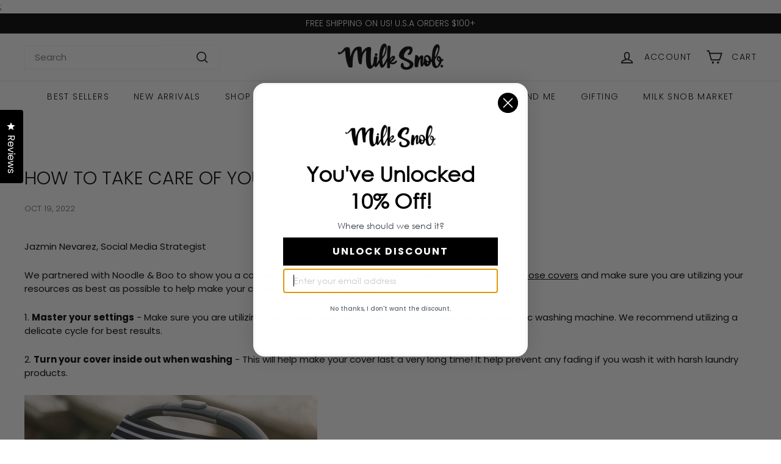

--- FILE ---
content_type: text/html; charset=utf-8
request_url: https://milksnob.com/en-ca/blogs/news/how-to-take-care-of-your-cover
body_size: 43424
content:
<!doctype html>
<html class="no-js" lang="en" dir="ltr">
  <head>
    <meta charset="utf-8">
    <meta http-equiv="X-UA-Compatible" content="IE=edge,chrome=1">
    <meta name="viewport" content="width=device-width,initial-scale=1">
    <meta name="theme-color" content="#000000">
    <link rel="canonical" href="https://milksnob.com/en-ca/blogs/news/how-to-take-care-of-your-cover">
    <link rel="preconnect" href="https://fonts.shopifycdn.com" crossorigin>
    <link rel="dns-prefetch" href="https://ajax.googleapis.com">
    <link rel="dns-prefetch" href="https://maps.googleapis.com">
    <link rel="dns-prefetch" href="https://maps.gstatic.com"><link rel="shortcut icon" href="//milksnob.com/cdn/shop/files/site_logo-01_32x32.jpg?v=1672643235" type="image/png">
<title>How To Take Care Of Your Cover &ndash; Milk Snob</title>
<meta name="description" content="Jazmin Nevarez, Social Media Strategist We partnered with Noodle &amp;amp; Boo to show you a couple of tips on how to take care of your Milk Snob multi-purpose covers and make sure you are utilizing your resources as best as possible to help make your covers last a very long time! 1. Master your settings - Make sure you ar">
<meta property="og:site_name" content="Milk Snob">
<meta property="og:url" content="https://milksnob.com/en-ca/blogs/news/how-to-take-care-of-your-cover">
<meta property="og:title" content="How To Take Care Of Your Cover">
<meta property="og:type" content="article">
<meta property="og:description" content="Jazmin Nevarez, Social Media Strategist
We partnered with Noodle &amp; Boo to show you a couple of tips on how to take care of your Milk Snob multi-purpose covers and make sure you are utilizing your resources as best as possible to help make your covers last a very long time!
1. Master your settings - Make sure you are utilizing the correct washing cycles for your covers for your specific washing machine. We recommend utilizing a delicate cycle for best results.
2. Turn your cover inside out when washing - This will help make your cover last a very long time! It help prevent any fading if you wash it with harsh laundry products.

3. Allow to air-dry - This will help prevent any shrinking or unnecessary stretching! Make sure to lay it down to dry so it dries even.
4. Pre-treat stains - Use high-quality products like, Noodle &amp; Boo to help fight stains, and make your covers smell super amazing and feel ever softer than they already are!


5. Use A Laundry Bag - Use a laundry bag to put the cover inside and wash it with whatever clothing stack you need to!

Little Pumpkin Giveaway
We’ve teamed up Noodle &amp; Boo to treat one lucky winner in this amazing giveaway! One winner will win a $250 shop credit to Milk Snob and $250 shop credit to Noodle &amp; Boo! Giveaway ends 11/1, 11:59 pm CST! US residents only!
Enter the giveaway: HERE
 
 
 
 
 "><meta property="og:image" content="http://milksnob.com/cdn/shop/articles/Untitled_design_19.png?v=1666195573">
  <meta property="og:image:secure_url" content="https://milksnob.com/cdn/shop/articles/Untitled_design_19.png?v=1666195573">
  <meta property="og:image:width" content="2560">
  <meta property="og:image:height" content="1440"><meta name="twitter:site" content="@milk_snob">
<meta name="twitter:card" content="summary_large_image">
<meta name="twitter:title" content="How To Take Care Of Your Cover">
<meta name="twitter:description" content="Jazmin Nevarez, Social Media Strategist
We partnered with Noodle &amp; Boo to show you a couple of tips on how to take care of your Milk Snob multi-purpose covers and make sure you are utilizing your resources as best as possible to help make your covers last a very long time!
1. Master your settings - Make sure you are utilizing the correct washing cycles for your covers for your specific washing machine. We recommend utilizing a delicate cycle for best results.
2. Turn your cover inside out when washing - This will help make your cover last a very long time! It help prevent any fading if you wash it with harsh laundry products.

3. Allow to air-dry - This will help prevent any shrinking or unnecessary stretching! Make sure to lay it down to dry so it dries even.
4. Pre-treat stains - Use high-quality products like, Noodle &amp; Boo to help fight stains, and make your covers smell super amazing and feel ever softer than they already are!


5. Use A Laundry Bag - Use a laundry bag to put the cover inside and wash it with whatever clothing stack you need to!

Little Pumpkin Giveaway
We’ve teamed up Noodle &amp; Boo to treat one lucky winner in this amazing giveaway! One winner will win a $250 shop credit to Milk Snob and $250 shop credit to Noodle &amp; Boo! Giveaway ends 11/1, 11:59 pm CST! US residents only!
Enter the giveaway: HERE
 
 
 
 
 ">

<style data-shopify>@font-face {
  font-family: Poppins;
  font-weight: 300;
  font-style: normal;
  font-display: swap;
  src: url("//milksnob.com/cdn/fonts/poppins/poppins_n3.05f58335c3209cce17da4f1f1ab324ebe2982441.woff2") format("woff2"),
       url("//milksnob.com/cdn/fonts/poppins/poppins_n3.6971368e1f131d2c8ff8e3a44a36b577fdda3ff5.woff") format("woff");
}

  @font-face {
  font-family: Poppins;
  font-weight: 300;
  font-style: normal;
  font-display: swap;
  src: url("//milksnob.com/cdn/fonts/poppins/poppins_n3.05f58335c3209cce17da4f1f1ab324ebe2982441.woff2") format("woff2"),
       url("//milksnob.com/cdn/fonts/poppins/poppins_n3.6971368e1f131d2c8ff8e3a44a36b577fdda3ff5.woff") format("woff");
}


  @font-face {
  font-family: Poppins;
  font-weight: 600;
  font-style: normal;
  font-display: swap;
  src: url("//milksnob.com/cdn/fonts/poppins/poppins_n6.aa29d4918bc243723d56b59572e18228ed0786f6.woff2") format("woff2"),
       url("//milksnob.com/cdn/fonts/poppins/poppins_n6.5f815d845fe073750885d5b7e619ee00e8111208.woff") format("woff");
}

  @font-face {
  font-family: Poppins;
  font-weight: 300;
  font-style: italic;
  font-display: swap;
  src: url("//milksnob.com/cdn/fonts/poppins/poppins_i3.8536b4423050219f608e17f134fe9ea3b01ed890.woff2") format("woff2"),
       url("//milksnob.com/cdn/fonts/poppins/poppins_i3.0f4433ada196bcabf726ed78f8e37e0995762f7f.woff") format("woff");
}

  @font-face {
  font-family: Poppins;
  font-weight: 600;
  font-style: italic;
  font-display: swap;
  src: url("//milksnob.com/cdn/fonts/poppins/poppins_i6.bb8044d6203f492888d626dafda3c2999253e8e9.woff2") format("woff2"),
       url("//milksnob.com/cdn/fonts/poppins/poppins_i6.e233dec1a61b1e7dead9f920159eda42280a02c3.woff") format("woff");
}

</style><link href="//milksnob.com/cdn/shop/t/188/assets/components.css?v=23038665936708810741761851155" rel="stylesheet" type="text/css" media="all" />

<style data-shopify>:root {
    --colorBody: #ffffff;
    --colorBodyAlpha05: rgba(255, 255, 255, 0.05);
    --colorBodyDim: #f2f2f2;

    --colorBorder: #f2f2f2;

    --colorBtnPrimary: #000000;
    --colorBtnPrimaryLight: #1a1a1a;
    --colorBtnPrimaryDim: #000000;
    --colorBtnPrimaryText: #ffffff;

    --colorCartDot: #ba4444;
    --colorCartDotText: #fff;

    --colorFooter: #ffffff;
    --colorFooterBorder: #f2f2f2;
    --colorFooterText: #242430;

    --colorLink: #000000;

    --colorModalBg: rgba(255, 255, 255, 0.6);

    --colorNav: #ffffff;
    --colorNavSearch: #ffffff;
    --colorNavText: #000000;

    --colorPrice: #1c1d1d;

    --colorSaleTag: #ba4444;
    --colorSaleTagText: #ffffff;

    --colorScheme1Text: #000000;
    --colorScheme1Bg: #ffffff;
    --colorScheme2Text: #000000;
    --colorScheme2Bg: #f2f2f2;
    --colorScheme3Text: #ffffff;
    --colorScheme3Bg: #000000;

    --colorTextBody: #000000;
    --colorTextBodyAlpha005: rgba(0, 0, 0, 0.05);
    --colorTextBodyAlpha008: rgba(0, 0, 0, 0.08);
    --colorTextSavings: #ba4444;

    --colorToolbar: #000000;
    --colorToolbarText: #ffffff;

    --urlIcoSelect: url(//milksnob.com/cdn/shop/t/188/assets/ico-select.svg);
    --urlSwirlSvg: url(//milksnob.com/cdn/shop/t/188/assets/swirl.svg);

    --header-padding-bottom: 0;

    --pageTopPadding: 35px;
    --pageNarrow: 780px;
    --pageWidthPadding: 40px;
    --gridGutter: 22px;
    --indexSectionPadding: 60px;
    --sectionHeaderBottom: 40px;
    --collapsibleIconWidth: 12px;

    --sizeChartMargin: 30px 0;
    --sizeChartIconMargin: 5px;

    --newsletterReminderPadding: 20px 30px 20px 25px;

    --textFrameMargin: 10px;

    /*Shop Pay Installments*/
    --color-body-text: #000000;
    --color-body: #ffffff;
    --color-bg: #ffffff;

    --typeHeaderPrimary: Poppins;
    --typeHeaderFallback: sans-serif;
    --typeHeaderSize: 30px;
    --typeHeaderWeight: 300;
    --typeHeaderLineHeight: 1.3;
    --typeHeaderSpacing: 0.0em;

    --typeBasePrimary:Poppins;
    --typeBaseFallback:sans-serif;
    --typeBaseSize: 15px;
    --typeBaseWeight: 300;
    --typeBaseSpacing: 0.0em;
    --typeBaseLineHeight: 1.5;

    --colorSmallImageBg: #ffffff;
    --colorSmallImageBgDark: #f7f7f7;
    --colorLargeImageBg: #ffffff;
    --colorLargeImageBgLight: #ffffff;

    --iconWeight: 4px;
    --iconLinecaps: miter;

    
      --buttonRadius: 0;
      --btnPadding: 11px 20px;
    

    
      --roundness: 0;
    

    
      --gridThickness: 0;
    

    --productTileMargin: 0%;
    --collectionTileMargin: 5%;

    --swatchSize: 40px;
  }

  @media screen and (max-width: 768px) {
    :root {
      --pageTopPadding: 15px;
      --pageNarrow: 330px;
      --pageWidthPadding: 17px;
      --gridGutter: 16px;
      --indexSectionPadding: 40px;
      --sectionHeaderBottom: 25px;
      --collapsibleIconWidth: 10px;
      --textFrameMargin: 7px;
      --typeBaseSize: 13px;

      
        --roundness: 0;
        --btnPadding: 9px 17px;
      
    }
  }</style>;
    
    <link href="//milksnob.com/cdn/shop/t/188/assets/custom.css?v=154972516346270883641761851157" rel="stylesheet" type="text/css" media="all" />
<style data-shopify>:root {
        --productGridPadding: 12px;
      }</style><script async crossorigin fetchpriority="high" src="/cdn/shopifycloud/importmap-polyfill/es-modules-shim.2.4.0.js"></script>
<script>
      document.documentElement.className = document.documentElement.className.replace('no-js', 'js');

      window.theme = window.theme || {};
      theme.routes = {
        home: "/en-ca",
        collections: "/en-ca/collections",
        cart: "/en-ca/cart.js",
        cartPage: "/en-ca/cart",
        cartAdd: "/en-ca/cart/add.js",
        cartChange: "/en-ca/cart/change.js",
        search: "/en-ca/search",
        predictiveSearch: "/en-ca/search/suggest"
      };

      theme.strings = {
        soldOut: "Sold Out",
        unavailable: "Unavailable",
        inStockLabel: "In stock, ready to ship. Enjoy Free 60-Day Returns.",
        oneStockLabel: "Low stock - [count] item left",
        otherStockLabel: "Low stock - [count] items left",
        willNotShipUntil: "Ready to ship [date]",
        willBeInStockAfter: "Back in stock [date]",
        waitingForStock: "Backordered, shipping soon",
        savePrice: "Save [saved_amount]",
        cartEmpty: "Your cart is currently empty.",
        cartTermsConfirmation: "You must agree with the terms and conditions of sales to check out",
        searchCollections: "Collections",
        searchPages: "Pages",
        searchArticles: "Articles",
        maxQuantity: "You can only have [quantity] of [title] in your cart."
      };
      theme.settings = {
        cartType: "page",
        isCustomerTemplate: false,
        moneyFormat: "${{amount}}",
        saveType: "dollar",
        productImageSize: "square",
        productImageCover: true,
        predictiveSearch: true,
        predictiveSearchType: null,
        superScriptSetting: true,
        superScriptPrice: true,
        quickView: false,
        quickAdd: true,
        themeName: 'Expanse',
        themeVersion: "5.2.1" // x-release-please-version
      };
    </script><script type="importmap">
{
  "imports": {
    "@archetype-themes/scripts/config": "//milksnob.com/cdn/shop/t/188/assets/config.js?v=95976828937475645771761851156",
    "@archetype-themes/scripts/helpers/a11y": "//milksnob.com/cdn/shop/t/188/assets/a11y.js?v=118065092949826047841761851146",
    "@archetype-themes/scripts/helpers/ajax-renderer": "//milksnob.com/cdn/shop/t/188/assets/ajax-renderer.js?v=100928873305606449171761851146",
    "@archetype-themes/scripts/helpers/currency": "//milksnob.com/cdn/shop/t/188/assets/currency.js?v=7073109214763046061761851156",
    "@archetype-themes/scripts/helpers/delegate": "//milksnob.com/cdn/shop/t/188/assets/delegate.js?v=149839824348477659831761851158",
    "@archetype-themes/scripts/helpers/init-globals": "//milksnob.com/cdn/shop/t/188/assets/init-globals.js?v=181475641737567220961761851209",
    "@archetype-themes/scripts/helpers/library-loader": "//milksnob.com/cdn/shop/t/188/assets/library-loader.js?v=156273567395030534951761851211",
    "@archetype-themes/scripts/helpers/rte": "//milksnob.com/cdn/shop/t/188/assets/rte.js?v=25912603626504680721761851224",
    "@archetype-themes/scripts/helpers/sections": "//milksnob.com/cdn/shop/t/188/assets/sections.js?v=182906742684709496481761851233",
    "@archetype-themes/scripts/helpers/size-drawer": "//milksnob.com/cdn/shop/t/188/assets/size-drawer.js?v=67462763974111650691761851233",
    "@archetype-themes/scripts/helpers/utils": "//milksnob.com/cdn/shop/t/188/assets/utils.js?v=117964846174238173191761851237",
    "@archetype-themes/scripts/helpers/vimeo": "//milksnob.com/cdn/shop/t/188/assets/vimeo.js?v=24358449204266797831761851239",
    "@archetype-themes/scripts/helpers/youtube": "//milksnob.com/cdn/shop/t/188/assets/youtube.js?v=65638137014896701821761851240",
    "@archetype-themes/scripts/modules/animation-observer": "//milksnob.com/cdn/shop/t/188/assets/animation-observer.js?v=153879372474529029271761851147",
    "@archetype-themes/scripts/modules/cart-api": "//milksnob.com/cdn/shop/t/188/assets/cart-api.js?v=93416222499431499891761851153",
    "@archetype-themes/scripts/modules/cart-drawer": "//milksnob.com/cdn/shop/t/188/assets/cart-drawer.js?v=22319036241739343301761851153",
    "@archetype-themes/scripts/modules/cart-form": "//milksnob.com/cdn/shop/t/188/assets/cart-form.js?v=7359676928425491331761851153",
    "@archetype-themes/scripts/modules/collapsibles": "//milksnob.com/cdn/shop/t/188/assets/collapsibles.js?v=20772374232124797641761851154",
    "@archetype-themes/scripts/modules/collection-sidebar": "//milksnob.com/cdn/shop/t/188/assets/collection-sidebar.js?v=11139703187251763651761851154",
    "@archetype-themes/scripts/modules/collection-template": "//milksnob.com/cdn/shop/t/188/assets/collection-template.js?v=140554359979706354581761851155",
    "@archetype-themes/scripts/modules/disclosure": "//milksnob.com/cdn/shop/t/188/assets/disclosure.js?v=67772127279384659731761851158",
    "@archetype-themes/scripts/modules/drawers": "//milksnob.com/cdn/shop/t/188/assets/drawers.js?v=41461249279569037491761851159",
    "@archetype-themes/scripts/modules/header-nav": "//milksnob.com/cdn/shop/t/188/assets/header-nav.js?v=177096878740680116051761851161",
    "@archetype-themes/scripts/modules/header-search": "//milksnob.com/cdn/shop/t/188/assets/header-search.js?v=111541059953386463491761851162",
    "@archetype-themes/scripts/modules/mobile-nav": "//milksnob.com/cdn/shop/t/188/assets/mobile-nav.js?v=114965420791451121061761851212",
    "@archetype-themes/scripts/modules/modal": "//milksnob.com/cdn/shop/t/188/assets/modal.js?v=134597060909170760981761851213",
    "@archetype-themes/scripts/modules/parallax": "//milksnob.com/cdn/shop/t/188/assets/parallax.js?v=52940338558575531261761851216",
    "@archetype-themes/scripts/modules/photoswipe": "//milksnob.com/cdn/shop/t/188/assets/photoswipe.js?v=165549100180449799241761851217",
    "@archetype-themes/scripts/modules/product-media": "//milksnob.com/cdn/shop/t/188/assets/product-media.js?v=100982122737231373481761851221",
    "@archetype-themes/scripts/modules/product-recommendations": "//milksnob.com/cdn/shop/t/188/assets/product-recommendations.js?v=129269900080061478331761851222",
    "@archetype-themes/scripts/modules/quantity-selectors": "//milksnob.com/cdn/shop/t/188/assets/quantity-selectors.js?v=39825656135086092811761851223",
    "@archetype-themes/scripts/modules/slideshow": "//milksnob.com/cdn/shop/t/188/assets/slideshow.js?v=106802085190232014981761851234",
    "@archetype-themes/scripts/modules/swatches": "//milksnob.com/cdn/shop/t/188/assets/swatches.js?v=27943298151903503821761851235",
    "@archetype-themes/scripts/modules/tool-tip": "//milksnob.com/cdn/shop/t/188/assets/tool-tip.js?v=21675976537915012111761851237",
    "@archetype-themes/scripts/modules/tool-tip-trigger": "//milksnob.com/cdn/shop/t/188/assets/tool-tip-trigger.js?v=140183424560662924111761851236",
    "@archetype-themes/scripts/modules/video-modal": "//milksnob.com/cdn/shop/t/188/assets/video-modal.js?v=124352799055401291551761851238",
    "@archetype-themes/scripts/modules/video-section": "//milksnob.com/cdn/shop/t/188/assets/video-section.js?v=160666745868686885001761851239",
    "@archetype-themes/scripts/vendors/animape": "//milksnob.com/cdn/shop/t/188/assets/animape.js?v=69069856923752907281761851147",
    "@archetype-themes/scripts/vendors/flickity": "//milksnob.com/cdn/shop/t/188/assets/flickity.js?v=128155267415939108511761851160",
    "@archetype-themes/scripts/vendors/flickity-fade": "//milksnob.com/cdn/shop/t/188/assets/flickity-fade.js?v=46741697477679047371761851160",
    "@archetype-themes/scripts/vendors/photoswipe-ui-default.min": "//milksnob.com/cdn/shop/t/188/assets/photoswipe-ui-default.min.js?v=23071875046386290851761851217",
    "@archetype-themes/scripts/vendors/photoswipe.min": "//milksnob.com/cdn/shop/t/188/assets/photoswipe.min.js?v=47396415601861281921761851218",
    "@archetype-themes/utils/pubsub": "//milksnob.com/cdn/shop/t/188/assets/pubsub.js?v=170887502973045284781761851222",
    "components/announcement-bar": "//milksnob.com/cdn/shop/t/188/assets/announcement-bar.js?v=61239492037021845891761851148",
    "components/block-buy-buttons": "//milksnob.com/cdn/shop/t/188/assets/block-buy-buttons.js?v=148958496432830410761761851148",
    "components/block-contact": "//milksnob.com/cdn/shop/t/188/assets/block-contact.js?v=78355411751615558911761851149",
    "components/block-description": "//milksnob.com/cdn/shop/t/188/assets/block-description.js?v=81077347419709677141761851149",
    "components/block-price": "//milksnob.com/cdn/shop/t/188/assets/block-price.js?v=129702681217586970991761851149",
    "components/block-quantity-selector": "//milksnob.com/cdn/shop/t/188/assets/block-quantity-selector.js?v=117475072784309989681761851150",
    "components/block-tab": "//milksnob.com/cdn/shop/t/188/assets/block-tab.js?v=26040362447511671711761851151",
    "components/block-variant-picker": "//milksnob.com/cdn/shop/t/188/assets/block-variant-picker.js?v=71031908405311637371761851152",
    "components/gift-card-recipient-form": "//milksnob.com/cdn/shop/t/188/assets/gift-card-recipient-form.js?v=64755253772159527141761851161",
    "components/icon": "//milksnob.com/cdn/shop/t/188/assets/icon.js?v=3434008020053097731761851207",
    "components/image-element": "//milksnob.com/cdn/shop/t/188/assets/image-element.js?v=162387049124185673971761851208",
    "components/newsletter-reminder": "//milksnob.com/cdn/shop/t/188/assets/newsletter-reminder.js?v=93831542396994015031761851213",
    "components/predictive-search": "//milksnob.com/cdn/shop/t/188/assets/predictive-search.js?v=99835546545337592591761851219",
    "components/price-range": "//milksnob.com/cdn/shop/t/188/assets/price-range.js?v=107536712590459768541761851219",
    "components/product-grid-item": "//milksnob.com/cdn/shop/t/188/assets/product-grid-item.js?v=153768860261134489091761851219",
    "components/product-images": "//milksnob.com/cdn/shop/t/188/assets/product-images.js?v=19840493339997662951761851220",
    "components/custom-zoom": "//milksnob.com/cdn/shop/t/188/assets/custom.js?v=180285193826525747041761851157",
    "components/product-inventory": "//milksnob.com/cdn/shop/t/188/assets/product-inventory.js?v=61257431154298704481761851221",
    "components/quick-add": "//milksnob.com/cdn/shop/t/188/assets/quick-add.js?v=84869847978932223941761851223",
    "components/quick-shop": "//milksnob.com/cdn/shop/t/188/assets/quick-shop.js?v=122648007643428631321761851224",
    "components/section-advanced-accordion": "//milksnob.com/cdn/shop/t/188/assets/section-advanced-accordion.js?v=50423659066538531211761851225",
    "components/section-age-verification-popup": "//milksnob.com/cdn/shop/t/188/assets/section-age-verification-popup.js?v=160720330590333804831761851225",
    "components/section-background-image-text": "//milksnob.com/cdn/shop/t/188/assets/section-background-image-text.js?v=17382720343615129641761851226",
    "components/section-collection-header": "//milksnob.com/cdn/shop/t/188/assets/section-collection-header.js?v=156062324844396076361761851226",
    "components/section-countdown": "//milksnob.com/cdn/shop/t/188/assets/section-countdown.js?v=109956453145979029921761851226",
    "components/section-footer": "//milksnob.com/cdn/shop/t/188/assets/section-footer.js?v=37607697474596166191761851227",
    "components/section-header": "//milksnob.com/cdn/shop/t/188/assets/section-header.js?v=143928937928229288231761851227",
    "components/section-hotspots": "//milksnob.com/cdn/shop/t/188/assets/section-hotspots.js?v=19511526374408459341761851228",
    "components/section-image-compare": "//milksnob.com/cdn/shop/t/188/assets/section-image-compare.js?v=10475097497223987121761851228",
    "components/section-main-cart": "//milksnob.com/cdn/shop/t/188/assets/section-main-cart.js?v=26599160823898921641761851229",
    "components/section-map": "//milksnob.com/cdn/shop/t/188/assets/section-map.js?v=152624484441567095391761851229",
    "components/section-more-products-vendor": "//milksnob.com/cdn/shop/t/188/assets/section-more-products-vendor.js?v=29313179064253651681761851230",
    "components/section-newsletter-popup": "//milksnob.com/cdn/shop/t/188/assets/section-newsletter-popup.js?v=170012379161222995921761851230",
    "components/section-password-header": "//milksnob.com/cdn/shop/t/188/assets/section-password-header.js?v=98933886638236819401761851231",
    "components/section-recently-viewed": "//milksnob.com/cdn/shop/t/188/assets/section-recently-viewed.js?v=173223767998598904081761851231",
    "components/section-testimonials": "//milksnob.com/cdn/shop/t/188/assets/section-testimonials.js?v=143293272721059783851761851232",
    "components/section-toolbar": "//milksnob.com/cdn/shop/t/188/assets/section-toolbar.js?v=10748245694607098671761851232",
    "components/store-availability": "//milksnob.com/cdn/shop/t/188/assets/store-availability.js?v=30314316816638668131761851235",
    "components/variant-sku": "//milksnob.com/cdn/shop/t/188/assets/variant-sku.js?v=61072944307078446061761851238",
    "js-cookie": "//milksnob.com/cdn/shop/t/188/assets/js.cookie.mjs?v=38015963105781969301761851210",
    "nouislider": "//milksnob.com/cdn/shop/t/188/assets/nouislider.js?v=100438778919154896961761851214"
  }
}
</script>
<script>
  if (!(HTMLScriptElement.supports && HTMLScriptElement.supports('importmap'))) {
    const el = document.createElement('script')
    el.async = true
    el.src = "//milksnob.com/cdn/shop/t/188/assets/es-module-shims.min.js?v=3197203922110785981761851159"
    document.head.appendChild(el)
  }
</script>

<script type="module" src="//milksnob.com/cdn/shop/t/188/assets/is-land.min.js?v=92343381495565747271761851210"></script>



<script type="module">
  try {
    const importMap = document.querySelector('script[type="importmap"]')
    const importMapJson = JSON.parse(importMap.textContent)
    const importMapModules = Object.values(importMapJson.imports)
    for (let i = 0; i < importMapModules.length; i++) {
      const link = document.createElement('link')
      link.rel = 'modulepreload'
      link.href = importMapModules[i]
      document.head.appendChild(link)
    }
  } catch (e) {
    console.error(e)
  }
</script>
<script>window.performance && window.performance.mark && window.performance.mark('shopify.content_for_header.start');</script><meta name="google-site-verification" content="jPKkltX2Imw73LE4j4xwi-DNOQBs3yzRH6ZgNqP47OA">
<meta id="shopify-digital-wallet" name="shopify-digital-wallet" content="/8630768/digital_wallets/dialog">
<meta name="shopify-checkout-api-token" content="49e0deeaf7564d7a1205b45b0cd8fbb2">
<meta id="in-context-paypal-metadata" data-shop-id="8630768" data-venmo-supported="true" data-environment="production" data-locale="en_US" data-paypal-v4="true" data-currency="CAD">
<link rel="alternate" type="application/atom+xml" title="Feed" href="/en-ca/blogs/news.atom" />
<link rel="alternate" hreflang="x-default" href="https://milksnob.com/blogs/news/how-to-take-care-of-your-cover">
<link rel="alternate" hreflang="en-CA" href="https://milksnob.com/en-ca/blogs/news/how-to-take-care-of-your-cover">
<link rel="alternate" hreflang="en-US" href="https://milksnob.com/blogs/news/how-to-take-care-of-your-cover">
<script async="async" src="/checkouts/internal/preloads.js?locale=en-CA"></script>
<link rel="preconnect" href="https://shop.app" crossorigin="anonymous">
<script async="async" src="https://shop.app/checkouts/internal/preloads.js?locale=en-CA&shop_id=8630768" crossorigin="anonymous"></script>
<script id="apple-pay-shop-capabilities" type="application/json">{"shopId":8630768,"countryCode":"US","currencyCode":"CAD","merchantCapabilities":["supports3DS"],"merchantId":"gid:\/\/shopify\/Shop\/8630768","merchantName":"Milk Snob","requiredBillingContactFields":["postalAddress","email","phone"],"requiredShippingContactFields":["postalAddress","email","phone"],"shippingType":"shipping","supportedNetworks":["visa","masterCard","amex","discover","elo","jcb"],"total":{"type":"pending","label":"Milk Snob","amount":"1.00"},"shopifyPaymentsEnabled":true,"supportsSubscriptions":true}</script>
<script id="shopify-features" type="application/json">{"accessToken":"49e0deeaf7564d7a1205b45b0cd8fbb2","betas":["rich-media-storefront-analytics"],"domain":"milksnob.com","predictiveSearch":true,"shopId":8630768,"locale":"en"}</script>
<script>var Shopify = Shopify || {};
Shopify.shop = "milk-snob.myshopify.com";
Shopify.locale = "en";
Shopify.currency = {"active":"CAD","rate":"1.406603952"};
Shopify.country = "CA";
Shopify.theme = {"name":"Expanse [Updated] - BFCM UPDATES","id":135592083519,"schema_name":"Expanse","schema_version":"5.2.1","theme_store_id":902,"role":"main"};
Shopify.theme.handle = "null";
Shopify.theme.style = {"id":null,"handle":null};
Shopify.cdnHost = "milksnob.com/cdn";
Shopify.routes = Shopify.routes || {};
Shopify.routes.root = "/en-ca/";</script>
<script type="module">!function(o){(o.Shopify=o.Shopify||{}).modules=!0}(window);</script>
<script>!function(o){function n(){var o=[];function n(){o.push(Array.prototype.slice.apply(arguments))}return n.q=o,n}var t=o.Shopify=o.Shopify||{};t.loadFeatures=n(),t.autoloadFeatures=n()}(window);</script>
<script>
  window.ShopifyPay = window.ShopifyPay || {};
  window.ShopifyPay.apiHost = "shop.app\/pay";
  window.ShopifyPay.redirectState = null;
</script>
<script id="shop-js-analytics" type="application/json">{"pageType":"article"}</script>
<script defer="defer" async type="module" src="//milksnob.com/cdn/shopifycloud/shop-js/modules/v2/client.init-shop-cart-sync_WVOgQShq.en.esm.js"></script>
<script defer="defer" async type="module" src="//milksnob.com/cdn/shopifycloud/shop-js/modules/v2/chunk.common_C_13GLB1.esm.js"></script>
<script defer="defer" async type="module" src="//milksnob.com/cdn/shopifycloud/shop-js/modules/v2/chunk.modal_CLfMGd0m.esm.js"></script>
<script type="module">
  await import("//milksnob.com/cdn/shopifycloud/shop-js/modules/v2/client.init-shop-cart-sync_WVOgQShq.en.esm.js");
await import("//milksnob.com/cdn/shopifycloud/shop-js/modules/v2/chunk.common_C_13GLB1.esm.js");
await import("//milksnob.com/cdn/shopifycloud/shop-js/modules/v2/chunk.modal_CLfMGd0m.esm.js");

  window.Shopify.SignInWithShop?.initShopCartSync?.({"fedCMEnabled":true,"windoidEnabled":true});

</script>
<script>
  window.Shopify = window.Shopify || {};
  if (!window.Shopify.featureAssets) window.Shopify.featureAssets = {};
  window.Shopify.featureAssets['shop-js'] = {"shop-cart-sync":["modules/v2/client.shop-cart-sync_DuR37GeY.en.esm.js","modules/v2/chunk.common_C_13GLB1.esm.js","modules/v2/chunk.modal_CLfMGd0m.esm.js"],"init-fed-cm":["modules/v2/client.init-fed-cm_BucUoe6W.en.esm.js","modules/v2/chunk.common_C_13GLB1.esm.js","modules/v2/chunk.modal_CLfMGd0m.esm.js"],"shop-toast-manager":["modules/v2/client.shop-toast-manager_B0JfrpKj.en.esm.js","modules/v2/chunk.common_C_13GLB1.esm.js","modules/v2/chunk.modal_CLfMGd0m.esm.js"],"init-shop-cart-sync":["modules/v2/client.init-shop-cart-sync_WVOgQShq.en.esm.js","modules/v2/chunk.common_C_13GLB1.esm.js","modules/v2/chunk.modal_CLfMGd0m.esm.js"],"shop-button":["modules/v2/client.shop-button_B_U3bv27.en.esm.js","modules/v2/chunk.common_C_13GLB1.esm.js","modules/v2/chunk.modal_CLfMGd0m.esm.js"],"init-windoid":["modules/v2/client.init-windoid_DuP9q_di.en.esm.js","modules/v2/chunk.common_C_13GLB1.esm.js","modules/v2/chunk.modal_CLfMGd0m.esm.js"],"shop-cash-offers":["modules/v2/client.shop-cash-offers_BmULhtno.en.esm.js","modules/v2/chunk.common_C_13GLB1.esm.js","modules/v2/chunk.modal_CLfMGd0m.esm.js"],"pay-button":["modules/v2/client.pay-button_CrPSEbOK.en.esm.js","modules/v2/chunk.common_C_13GLB1.esm.js","modules/v2/chunk.modal_CLfMGd0m.esm.js"],"init-customer-accounts":["modules/v2/client.init-customer-accounts_jNk9cPYQ.en.esm.js","modules/v2/client.shop-login-button_DJ5ldayH.en.esm.js","modules/v2/chunk.common_C_13GLB1.esm.js","modules/v2/chunk.modal_CLfMGd0m.esm.js"],"avatar":["modules/v2/client.avatar_BTnouDA3.en.esm.js"],"checkout-modal":["modules/v2/client.checkout-modal_pBPyh9w8.en.esm.js","modules/v2/chunk.common_C_13GLB1.esm.js","modules/v2/chunk.modal_CLfMGd0m.esm.js"],"init-shop-for-new-customer-accounts":["modules/v2/client.init-shop-for-new-customer-accounts_BUoCy7a5.en.esm.js","modules/v2/client.shop-login-button_DJ5ldayH.en.esm.js","modules/v2/chunk.common_C_13GLB1.esm.js","modules/v2/chunk.modal_CLfMGd0m.esm.js"],"init-customer-accounts-sign-up":["modules/v2/client.init-customer-accounts-sign-up_CnczCz9H.en.esm.js","modules/v2/client.shop-login-button_DJ5ldayH.en.esm.js","modules/v2/chunk.common_C_13GLB1.esm.js","modules/v2/chunk.modal_CLfMGd0m.esm.js"],"init-shop-email-lookup-coordinator":["modules/v2/client.init-shop-email-lookup-coordinator_CzjY5t9o.en.esm.js","modules/v2/chunk.common_C_13GLB1.esm.js","modules/v2/chunk.modal_CLfMGd0m.esm.js"],"shop-follow-button":["modules/v2/client.shop-follow-button_CsYC63q7.en.esm.js","modules/v2/chunk.common_C_13GLB1.esm.js","modules/v2/chunk.modal_CLfMGd0m.esm.js"],"shop-login-button":["modules/v2/client.shop-login-button_DJ5ldayH.en.esm.js","modules/v2/chunk.common_C_13GLB1.esm.js","modules/v2/chunk.modal_CLfMGd0m.esm.js"],"shop-login":["modules/v2/client.shop-login_B9ccPdmx.en.esm.js","modules/v2/chunk.common_C_13GLB1.esm.js","modules/v2/chunk.modal_CLfMGd0m.esm.js"],"lead-capture":["modules/v2/client.lead-capture_D0K_KgYb.en.esm.js","modules/v2/chunk.common_C_13GLB1.esm.js","modules/v2/chunk.modal_CLfMGd0m.esm.js"],"payment-terms":["modules/v2/client.payment-terms_BWmiNN46.en.esm.js","modules/v2/chunk.common_C_13GLB1.esm.js","modules/v2/chunk.modal_CLfMGd0m.esm.js"]};
</script>
<script>(function() {
  var isLoaded = false;
  function asyncLoad() {
    if (isLoaded) return;
    isLoaded = true;
    var urls = ["https:\/\/apps.bazaarvoice.com\/deployments\/milksnob\/main_site\/production\/en_US\/bv.js?shop=milk-snob.myshopify.com","https:\/\/static.returngo.ai\/master.returngo.ai\/returngo.min.js?shop=milk-snob.myshopify.com","https:\/\/cdn.getcarro.com\/script-tags\/all\/nb-101920173500.js?shop=milk-snob.myshopify.com","https:\/\/customer-first-focus.b-cdn.net\/cffOrderifyLoader_min.js?shop=milk-snob.myshopify.com"];
    for (var i = 0; i < urls.length; i++) {
      var s = document.createElement('script');
      s.type = 'text/javascript';
      s.async = true;
      s.src = urls[i];
      var x = document.getElementsByTagName('script')[0];
      x.parentNode.insertBefore(s, x);
    }
  };
  if(window.attachEvent) {
    window.attachEvent('onload', asyncLoad);
  } else {
    window.addEventListener('load', asyncLoad, false);
  }
})();</script>
<script id="__st">var __st={"a":8630768,"offset":-21600,"reqid":"f60c4122-332c-4e43-9361-22e0d8f24195-1769614949","pageurl":"milksnob.com\/en-ca\/blogs\/news\/how-to-take-care-of-your-cover","s":"articles-557136969791","u":"8f66ab14dbba","p":"article","rtyp":"article","rid":557136969791};</script>
<script>window.ShopifyPaypalV4VisibilityTracking = true;</script>
<script id="captcha-bootstrap">!function(){'use strict';const t='contact',e='account',n='new_comment',o=[[t,t],['blogs',n],['comments',n],[t,'customer']],c=[[e,'customer_login'],[e,'guest_login'],[e,'recover_customer_password'],[e,'create_customer']],r=t=>t.map((([t,e])=>`form[action*='/${t}']:not([data-nocaptcha='true']) input[name='form_type'][value='${e}']`)).join(','),a=t=>()=>t?[...document.querySelectorAll(t)].map((t=>t.form)):[];function s(){const t=[...o],e=r(t);return a(e)}const i='password',u='form_key',d=['recaptcha-v3-token','g-recaptcha-response','h-captcha-response',i],f=()=>{try{return window.sessionStorage}catch{return}},m='__shopify_v',_=t=>t.elements[u];function p(t,e,n=!1){try{const o=window.sessionStorage,c=JSON.parse(o.getItem(e)),{data:r}=function(t){const{data:e,action:n}=t;return t[m]||n?{data:e,action:n}:{data:t,action:n}}(c);for(const[e,n]of Object.entries(r))t.elements[e]&&(t.elements[e].value=n);n&&o.removeItem(e)}catch(o){console.error('form repopulation failed',{error:o})}}const l='form_type',E='cptcha';function T(t){t.dataset[E]=!0}const w=window,h=w.document,L='Shopify',v='ce_forms',y='captcha';let A=!1;((t,e)=>{const n=(g='f06e6c50-85a8-45c8-87d0-21a2b65856fe',I='https://cdn.shopify.com/shopifycloud/storefront-forms-hcaptcha/ce_storefront_forms_captcha_hcaptcha.v1.5.2.iife.js',D={infoText:'Protected by hCaptcha',privacyText:'Privacy',termsText:'Terms'},(t,e,n)=>{const o=w[L][v],c=o.bindForm;if(c)return c(t,g,e,D).then(n);var r;o.q.push([[t,g,e,D],n]),r=I,A||(h.body.append(Object.assign(h.createElement('script'),{id:'captcha-provider',async:!0,src:r})),A=!0)});var g,I,D;w[L]=w[L]||{},w[L][v]=w[L][v]||{},w[L][v].q=[],w[L][y]=w[L][y]||{},w[L][y].protect=function(t,e){n(t,void 0,e),T(t)},Object.freeze(w[L][y]),function(t,e,n,w,h,L){const[v,y,A,g]=function(t,e,n){const i=e?o:[],u=t?c:[],d=[...i,...u],f=r(d),m=r(i),_=r(d.filter((([t,e])=>n.includes(e))));return[a(f),a(m),a(_),s()]}(w,h,L),I=t=>{const e=t.target;return e instanceof HTMLFormElement?e:e&&e.form},D=t=>v().includes(t);t.addEventListener('submit',(t=>{const e=I(t);if(!e)return;const n=D(e)&&!e.dataset.hcaptchaBound&&!e.dataset.recaptchaBound,o=_(e),c=g().includes(e)&&(!o||!o.value);(n||c)&&t.preventDefault(),c&&!n&&(function(t){try{if(!f())return;!function(t){const e=f();if(!e)return;const n=_(t);if(!n)return;const o=n.value;o&&e.removeItem(o)}(t);const e=Array.from(Array(32),(()=>Math.random().toString(36)[2])).join('');!function(t,e){_(t)||t.append(Object.assign(document.createElement('input'),{type:'hidden',name:u})),t.elements[u].value=e}(t,e),function(t,e){const n=f();if(!n)return;const o=[...t.querySelectorAll(`input[type='${i}']`)].map((({name:t})=>t)),c=[...d,...o],r={};for(const[a,s]of new FormData(t).entries())c.includes(a)||(r[a]=s);n.setItem(e,JSON.stringify({[m]:1,action:t.action,data:r}))}(t,e)}catch(e){console.error('failed to persist form',e)}}(e),e.submit())}));const S=(t,e)=>{t&&!t.dataset[E]&&(n(t,e.some((e=>e===t))),T(t))};for(const o of['focusin','change'])t.addEventListener(o,(t=>{const e=I(t);D(e)&&S(e,y())}));const B=e.get('form_key'),M=e.get(l),P=B&&M;t.addEventListener('DOMContentLoaded',(()=>{const t=y();if(P)for(const e of t)e.elements[l].value===M&&p(e,B);[...new Set([...A(),...v().filter((t=>'true'===t.dataset.shopifyCaptcha))])].forEach((e=>S(e,t)))}))}(h,new URLSearchParams(w.location.search),n,t,e,['guest_login'])})(!0,!0)}();</script>
<script integrity="sha256-4kQ18oKyAcykRKYeNunJcIwy7WH5gtpwJnB7kiuLZ1E=" data-source-attribution="shopify.loadfeatures" defer="defer" src="//milksnob.com/cdn/shopifycloud/storefront/assets/storefront/load_feature-a0a9edcb.js" crossorigin="anonymous"></script>
<script crossorigin="anonymous" defer="defer" src="//milksnob.com/cdn/shopifycloud/storefront/assets/shopify_pay/storefront-65b4c6d7.js?v=20250812"></script>
<script data-source-attribution="shopify.dynamic_checkout.dynamic.init">var Shopify=Shopify||{};Shopify.PaymentButton=Shopify.PaymentButton||{isStorefrontPortableWallets:!0,init:function(){window.Shopify.PaymentButton.init=function(){};var t=document.createElement("script");t.src="https://milksnob.com/cdn/shopifycloud/portable-wallets/latest/portable-wallets.en.js",t.type="module",document.head.appendChild(t)}};
</script>
<script data-source-attribution="shopify.dynamic_checkout.buyer_consent">
  function portableWalletsHideBuyerConsent(e){var t=document.getElementById("shopify-buyer-consent"),n=document.getElementById("shopify-subscription-policy-button");t&&n&&(t.classList.add("hidden"),t.setAttribute("aria-hidden","true"),n.removeEventListener("click",e))}function portableWalletsShowBuyerConsent(e){var t=document.getElementById("shopify-buyer-consent"),n=document.getElementById("shopify-subscription-policy-button");t&&n&&(t.classList.remove("hidden"),t.removeAttribute("aria-hidden"),n.addEventListener("click",e))}window.Shopify?.PaymentButton&&(window.Shopify.PaymentButton.hideBuyerConsent=portableWalletsHideBuyerConsent,window.Shopify.PaymentButton.showBuyerConsent=portableWalletsShowBuyerConsent);
</script>
<script data-source-attribution="shopify.dynamic_checkout.cart.bootstrap">document.addEventListener("DOMContentLoaded",(function(){function t(){return document.querySelector("shopify-accelerated-checkout-cart, shopify-accelerated-checkout")}if(t())Shopify.PaymentButton.init();else{new MutationObserver((function(e,n){t()&&(Shopify.PaymentButton.init(),n.disconnect())})).observe(document.body,{childList:!0,subtree:!0})}}));
</script>
<script id='scb4127' type='text/javascript' async='' src='https://milksnob.com/cdn/shopifycloud/privacy-banner/storefront-banner.js'></script><link id="shopify-accelerated-checkout-styles" rel="stylesheet" media="screen" href="https://milksnob.com/cdn/shopifycloud/portable-wallets/latest/accelerated-checkout-backwards-compat.css" crossorigin="anonymous">
<style id="shopify-accelerated-checkout-cart">
        #shopify-buyer-consent {
  margin-top: 1em;
  display: inline-block;
  width: 100%;
}

#shopify-buyer-consent.hidden {
  display: none;
}

#shopify-subscription-policy-button {
  background: none;
  border: none;
  padding: 0;
  text-decoration: underline;
  font-size: inherit;
  cursor: pointer;
}

#shopify-subscription-policy-button::before {
  box-shadow: none;
}

      </style>

<script>window.performance && window.performance.mark && window.performance.mark('shopify.content_for_header.end');</script>

    <script src="//milksnob.com/cdn/shop/t/188/assets/theme.js?v=77167323714411244521761851236" defer="defer"></script>
  <!-- BEGIN app block: shopify://apps/okendo/blocks/theme-settings/bb689e69-ea70-4661-8fb7-ad24a2e23c29 --><!-- BEGIN app snippet: header-metafields -->










    <style data-oke-reviews-version="0.82.1" type="text/css" data-href="https://d3hw6dc1ow8pp2.cloudfront.net/reviews-widget-plus/css/okendo-reviews-styles.9d163ae1.css"></style><style data-oke-reviews-version="0.82.1" type="text/css" data-href="https://d3hw6dc1ow8pp2.cloudfront.net/reviews-widget-plus/css/modules/okendo-star-rating.4cb378a8.css"></style><style data-oke-reviews-version="0.82.1" type="text/css" data-href="https://d3hw6dc1ow8pp2.cloudfront.net/reviews-widget-plus/css/modules/okendo-reviews-keywords.0942444f.css"></style><style data-oke-reviews-version="0.82.1" type="text/css" data-href="https://d3hw6dc1ow8pp2.cloudfront.net/reviews-widget-plus/css/modules/okendo-reviews-summary.a0c9d7d6.css"></style><style type="text/css">.okeReviews[data-oke-container],div.okeReviews{font-size:14px;font-size:var(--oke-text-regular);font-weight:400;font-family:var(--oke-text-fontFamily);line-height:1.6}.okeReviews[data-oke-container] *,.okeReviews[data-oke-container] :after,.okeReviews[data-oke-container] :before,div.okeReviews *,div.okeReviews :after,div.okeReviews :before{box-sizing:border-box}.okeReviews[data-oke-container] h1,.okeReviews[data-oke-container] h2,.okeReviews[data-oke-container] h3,.okeReviews[data-oke-container] h4,.okeReviews[data-oke-container] h5,.okeReviews[data-oke-container] h6,div.okeReviews h1,div.okeReviews h2,div.okeReviews h3,div.okeReviews h4,div.okeReviews h5,div.okeReviews h6{font-size:1em;font-weight:400;line-height:1.4;margin:0}.okeReviews[data-oke-container] ul,div.okeReviews ul{padding:0;margin:0}.okeReviews[data-oke-container] li,div.okeReviews li{list-style-type:none;padding:0}.okeReviews[data-oke-container] p,div.okeReviews p{line-height:1.8;margin:0 0 4px}.okeReviews[data-oke-container] p:last-child,div.okeReviews p:last-child{margin-bottom:0}.okeReviews[data-oke-container] a,div.okeReviews a{text-decoration:none;color:inherit}.okeReviews[data-oke-container] button,div.okeReviews button{border-radius:0;border:0;box-shadow:none;margin:0;width:auto;min-width:auto;padding:0;background-color:transparent;min-height:auto}.okeReviews[data-oke-container] button,.okeReviews[data-oke-container] input,.okeReviews[data-oke-container] select,.okeReviews[data-oke-container] textarea,div.okeReviews button,div.okeReviews input,div.okeReviews select,div.okeReviews textarea{font-family:inherit;font-size:1em}.okeReviews[data-oke-container] label,.okeReviews[data-oke-container] select,div.okeReviews label,div.okeReviews select{display:inline}.okeReviews[data-oke-container] select,div.okeReviews select{width:auto}.okeReviews[data-oke-container] article,.okeReviews[data-oke-container] aside,div.okeReviews article,div.okeReviews aside{margin:0}.okeReviews[data-oke-container] table,div.okeReviews table{background:transparent;border:0;border-collapse:collapse;border-spacing:0;font-family:inherit;font-size:1em;table-layout:auto}.okeReviews[data-oke-container] table td,.okeReviews[data-oke-container] table th,.okeReviews[data-oke-container] table tr,div.okeReviews table td,div.okeReviews table th,div.okeReviews table tr{border:0;font-family:inherit;font-size:1em}.okeReviews[data-oke-container] table td,.okeReviews[data-oke-container] table th,div.okeReviews table td,div.okeReviews table th{background:transparent;font-weight:400;letter-spacing:normal;padding:0;text-align:left;text-transform:none;vertical-align:middle}.okeReviews[data-oke-container] table tr:hover td,.okeReviews[data-oke-container] table tr:hover th,div.okeReviews table tr:hover td,div.okeReviews table tr:hover th{background:transparent}.okeReviews[data-oke-container] fieldset,div.okeReviews fieldset{border:0;padding:0;margin:0;min-width:0}.okeReviews[data-oke-container] img,.okeReviews[data-oke-container] svg,div.okeReviews img,div.okeReviews svg{max-width:none}.okeReviews[data-oke-container] div:empty,div.okeReviews div:empty{display:block}.okeReviews[data-oke-container] .oke-icon:before,div.okeReviews .oke-icon:before{font-family:oke-widget-icons!important;font-style:normal;font-weight:400;font-variant:normal;text-transform:none;line-height:1;-webkit-font-smoothing:antialiased;-moz-osx-font-smoothing:grayscale;color:inherit}.okeReviews[data-oke-container] .oke-icon--select-arrow:before,div.okeReviews .oke-icon--select-arrow:before{content:""}.okeReviews[data-oke-container] .oke-icon--loading:before,div.okeReviews .oke-icon--loading:before{content:""}.okeReviews[data-oke-container] .oke-icon--pencil:before,div.okeReviews .oke-icon--pencil:before{content:""}.okeReviews[data-oke-container] .oke-icon--filter:before,div.okeReviews .oke-icon--filter:before{content:""}.okeReviews[data-oke-container] .oke-icon--play:before,div.okeReviews .oke-icon--play:before{content:""}.okeReviews[data-oke-container] .oke-icon--tick-circle:before,div.okeReviews .oke-icon--tick-circle:before{content:""}.okeReviews[data-oke-container] .oke-icon--chevron-left:before,div.okeReviews .oke-icon--chevron-left:before{content:""}.okeReviews[data-oke-container] .oke-icon--chevron-right:before,div.okeReviews .oke-icon--chevron-right:before{content:""}.okeReviews[data-oke-container] .oke-icon--thumbs-down:before,div.okeReviews .oke-icon--thumbs-down:before{content:""}.okeReviews[data-oke-container] .oke-icon--thumbs-up:before,div.okeReviews .oke-icon--thumbs-up:before{content:""}.okeReviews[data-oke-container] .oke-icon--close:before,div.okeReviews .oke-icon--close:before{content:""}.okeReviews[data-oke-container] .oke-icon--chevron-up:before,div.okeReviews .oke-icon--chevron-up:before{content:""}.okeReviews[data-oke-container] .oke-icon--chevron-down:before,div.okeReviews .oke-icon--chevron-down:before{content:""}.okeReviews[data-oke-container] .oke-icon--star:before,div.okeReviews .oke-icon--star:before{content:""}.okeReviews[data-oke-container] .oke-icon--magnifying-glass:before,div.okeReviews .oke-icon--magnifying-glass:before{content:""}@font-face{font-family:oke-widget-icons;src:url(https://d3hw6dc1ow8pp2.cloudfront.net/reviews-widget-plus/fonts/oke-widget-icons.ttf) format("truetype"),url(https://d3hw6dc1ow8pp2.cloudfront.net/reviews-widget-plus/fonts/oke-widget-icons.woff) format("woff"),url(https://d3hw6dc1ow8pp2.cloudfront.net/reviews-widget-plus/img/oke-widget-icons.bc0d6b0a.svg) format("svg");font-weight:400;font-style:normal;font-display:block}.okeReviews[data-oke-container] .oke-button,div.okeReviews .oke-button{display:inline-block;border-style:solid;border-color:var(--oke-button-borderColor);border-width:var(--oke-button-borderWidth);background-color:var(--oke-button-backgroundColor);line-height:1;padding:12px 24px;margin:0;border-radius:var(--oke-button-borderRadius);color:var(--oke-button-textColor);text-align:center;position:relative;font-weight:var(--oke-button-fontWeight);font-size:var(--oke-button-fontSize);font-family:var(--oke-button-fontFamily);outline:0}.okeReviews[data-oke-container] .oke-button-text,.okeReviews[data-oke-container] .oke-button .oke-icon,div.okeReviews .oke-button-text,div.okeReviews .oke-button .oke-icon{line-height:1}.okeReviews[data-oke-container] .oke-button.oke-is-loading,div.okeReviews .oke-button.oke-is-loading{position:relative}.okeReviews[data-oke-container] .oke-button.oke-is-loading:before,div.okeReviews .oke-button.oke-is-loading:before{font-family:oke-widget-icons!important;font-style:normal;font-weight:400;font-variant:normal;text-transform:none;line-height:1;-webkit-font-smoothing:antialiased;-moz-osx-font-smoothing:grayscale;content:"";color:undefined;font-size:12px;display:inline-block;animation:oke-spin 1s linear infinite;position:absolute;width:12px;height:12px;top:0;left:0;bottom:0;right:0;margin:auto}.okeReviews[data-oke-container] .oke-button.oke-is-loading>*,div.okeReviews .oke-button.oke-is-loading>*{opacity:0}.okeReviews[data-oke-container] .oke-button.oke-is-active,div.okeReviews .oke-button.oke-is-active{background-color:var(--oke-button-backgroundColorActive);color:var(--oke-button-textColorActive);border-color:var(--oke-button-borderColorActive)}.okeReviews[data-oke-container] .oke-button:not(.oke-is-loading),div.okeReviews .oke-button:not(.oke-is-loading){cursor:pointer}.okeReviews[data-oke-container] .oke-button:not(.oke-is-loading):not(.oke-is-active):hover,div.okeReviews .oke-button:not(.oke-is-loading):not(.oke-is-active):hover{background-color:var(--oke-button-backgroundColorHover);color:var(--oke-button-textColorHover);border-color:var(--oke-button-borderColorHover);box-shadow:0 0 0 2px var(--oke-button-backgroundColorHover)}.okeReviews[data-oke-container] .oke-button:not(.oke-is-loading):not(.oke-is-active):active,.okeReviews[data-oke-container] .oke-button:not(.oke-is-loading):not(.oke-is-active):hover:active,div.okeReviews .oke-button:not(.oke-is-loading):not(.oke-is-active):active,div.okeReviews .oke-button:not(.oke-is-loading):not(.oke-is-active):hover:active{background-color:var(--oke-button-backgroundColorActive);color:var(--oke-button-textColorActive);border-color:var(--oke-button-borderColorActive)}.okeReviews[data-oke-container] .oke-title,div.okeReviews .oke-title{font-weight:var(--oke-title-fontWeight);font-size:var(--oke-title-fontSize);font-family:var(--oke-title-fontFamily)}.okeReviews[data-oke-container] .oke-bodyText,div.okeReviews .oke-bodyText{font-weight:var(--oke-bodyText-fontWeight);font-size:var(--oke-bodyText-fontSize);font-family:var(--oke-bodyText-fontFamily)}.okeReviews[data-oke-container] .oke-linkButton,div.okeReviews .oke-linkButton{cursor:pointer;font-weight:700;pointer-events:auto;text-decoration:underline}.okeReviews[data-oke-container] .oke-linkButton:hover,div.okeReviews .oke-linkButton:hover{text-decoration:none}.okeReviews[data-oke-container] .oke-readMore,div.okeReviews .oke-readMore{cursor:pointer;color:inherit;text-decoration:underline}.okeReviews[data-oke-container] .oke-select,div.okeReviews .oke-select{cursor:pointer;background-repeat:no-repeat;background-position-x:100%;background-position-y:50%;border:none;padding:0 24px 0 12px;-moz-appearance:none;appearance:none;color:inherit;-webkit-appearance:none;background-color:transparent;background-image:url("data:image/svg+xml;charset=utf-8,%3Csvg fill='currentColor' xmlns='http://www.w3.org/2000/svg' viewBox='0 0 24 24'%3E%3Cpath d='M7 10l5 5 5-5z'/%3E%3Cpath d='M0 0h24v24H0z' fill='none'/%3E%3C/svg%3E");outline-offset:4px}.okeReviews[data-oke-container] .oke-select:disabled,div.okeReviews .oke-select:disabled{background-color:transparent;background-image:url("data:image/svg+xml;charset=utf-8,%3Csvg fill='%239a9db1' xmlns='http://www.w3.org/2000/svg' viewBox='0 0 24 24'%3E%3Cpath d='M7 10l5 5 5-5z'/%3E%3Cpath d='M0 0h24v24H0z' fill='none'/%3E%3C/svg%3E")}.okeReviews[data-oke-container] .oke-loader,div.okeReviews .oke-loader{position:relative}.okeReviews[data-oke-container] .oke-loader:before,div.okeReviews .oke-loader:before{font-family:oke-widget-icons!important;font-style:normal;font-weight:400;font-variant:normal;text-transform:none;line-height:1;-webkit-font-smoothing:antialiased;-moz-osx-font-smoothing:grayscale;content:"";color:var(--oke-text-secondaryColor);font-size:12px;display:inline-block;animation:oke-spin 1s linear infinite;position:absolute;width:12px;height:12px;top:0;left:0;bottom:0;right:0;margin:auto}.okeReviews[data-oke-container] .oke-a11yText,div.okeReviews .oke-a11yText{border:0;clip:rect(0 0 0 0);height:1px;margin:-1px;overflow:hidden;padding:0;position:absolute;width:1px}.okeReviews[data-oke-container] .oke-hidden,div.okeReviews .oke-hidden{display:none}.okeReviews[data-oke-container] .oke-modal,div.okeReviews .oke-modal{bottom:0;left:0;overflow:auto;position:fixed;right:0;top:0;z-index:2147483647;max-height:100%;background-color:rgba(0,0,0,.5);padding:40px 0 32px}@media only screen and (min-width:1024px){.okeReviews[data-oke-container] .oke-modal,div.okeReviews .oke-modal{display:flex;align-items:center;padding:48px 0}}.okeReviews[data-oke-container] .oke-modal ::-moz-selection,div.okeReviews .oke-modal ::-moz-selection{background-color:rgba(39,45,69,.2)}.okeReviews[data-oke-container] .oke-modal ::selection,div.okeReviews .oke-modal ::selection{background-color:rgba(39,45,69,.2)}.okeReviews[data-oke-container] .oke-modal,.okeReviews[data-oke-container] .oke-modal p,div.okeReviews .oke-modal,div.okeReviews .oke-modal p{color:#272d45}.okeReviews[data-oke-container] .oke-modal-content,div.okeReviews .oke-modal-content{background-color:#fff;margin:auto;position:relative;will-change:transform,opacity;width:calc(100% - 64px)}@media only screen and (min-width:1024px){.okeReviews[data-oke-container] .oke-modal-content,div.okeReviews .oke-modal-content{max-width:1000px}}.okeReviews[data-oke-container] .oke-modal-close,div.okeReviews .oke-modal-close{cursor:pointer;position:absolute;width:32px;height:32px;top:-32px;padding:4px;right:-4px;line-height:1}.okeReviews[data-oke-container] .oke-modal-close:before,div.okeReviews .oke-modal-close:before{font-family:oke-widget-icons!important;font-style:normal;font-weight:400;font-variant:normal;text-transform:none;line-height:1;-webkit-font-smoothing:antialiased;-moz-osx-font-smoothing:grayscale;content:"";color:#fff;font-size:24px;display:inline-block;width:24px;height:24px}.okeReviews[data-oke-container] .oke-modal-overlay,div.okeReviews .oke-modal-overlay{background-color:rgba(43,46,56,.9)}@media only screen and (min-width:1024px){.okeReviews[data-oke-container] .oke-modal--large .oke-modal-content,div.okeReviews .oke-modal--large .oke-modal-content{max-width:1200px}}.okeReviews[data-oke-container] .oke-modal .oke-helpful,.okeReviews[data-oke-container] .oke-modal .oke-helpful-vote-button,.okeReviews[data-oke-container] .oke-modal .oke-reviewContent-date,div.okeReviews .oke-modal .oke-helpful,div.okeReviews .oke-modal .oke-helpful-vote-button,div.okeReviews .oke-modal .oke-reviewContent-date{color:#676986}.oke-modal .okeReviews[data-oke-container].oke-w,.oke-modal div.okeReviews.oke-w{color:#272d45}.okeReviews[data-oke-container] .oke-tag,div.okeReviews .oke-tag{align-items:center;color:#272d45;display:flex;font-size:var(--oke-text-small);font-weight:600;text-align:left;position:relative;z-index:2;background-color:#f4f4f6;padding:4px 6px;border:none;border-radius:4px;gap:6px;line-height:1}.okeReviews[data-oke-container] .oke-tag svg,div.okeReviews .oke-tag svg{fill:currentColor;height:1rem}.okeReviews[data-oke-container] .hooper,div.okeReviews .hooper{height:auto}.okeReviews--left{text-align:left}.okeReviews--right{text-align:right}.okeReviews--center{text-align:center}.okeReviews :not([tabindex="-1"]):focus-visible{outline:5px auto highlight;outline:5px auto -webkit-focus-ring-color}.is-oke-modalOpen{overflow:hidden!important}img.oke-is-error{background-color:var(--oke-shadingColor);background-size:cover;background-position:50% 50%;box-shadow:inset 0 0 0 1px var(--oke-border-color)}@keyframes oke-spin{0%{transform:rotate(0deg)}to{transform:rotate(1turn)}}@keyframes oke-fade-in{0%{opacity:0}to{opacity:1}}
.oke-stars{line-height:1;position:relative;display:inline-block}.oke-stars-background svg{overflow:visible}.oke-stars-foreground{overflow:hidden;position:absolute;top:0;left:0}.oke-sr{display:inline-block;padding-top:var(--oke-starRating-spaceAbove);padding-bottom:var(--oke-starRating-spaceBelow)}.oke-sr .oke-is-clickable{cursor:pointer}.oke-sr--hidden{display:none}.oke-sr-count,.oke-sr-rating,.oke-sr-stars{display:inline-block;vertical-align:middle}.oke-sr-stars{line-height:1;margin-right:8px}.oke-sr-rating{display:none}.oke-sr-count--brackets:before{content:"("}.oke-sr-count--brackets:after{content:")"}
.oke-rk{display:block}.okeReviews[data-oke-container] .oke-reviewsKeywords-heading,div.okeReviews .oke-reviewsKeywords-heading{font-weight:700;margin-bottom:8px}.okeReviews[data-oke-container] .oke-reviewsKeywords-heading-skeleton,div.okeReviews .oke-reviewsKeywords-heading-skeleton{height:calc(var(--oke-button-fontSize) + 4px);width:150px}.okeReviews[data-oke-container] .oke-reviewsKeywords-list,div.okeReviews .oke-reviewsKeywords-list{display:inline-flex;align-items:center;flex-wrap:wrap;gap:4px}.okeReviews[data-oke-container] .oke-reviewsKeywords-list-category,div.okeReviews .oke-reviewsKeywords-list-category{background-color:var(--oke-filter-backgroundColor);color:var(--oke-filter-textColor);border:1px solid var(--oke-filter-borderColor);border-radius:var(--oke-filter-borderRadius);padding:6px 16px;transition:background-color .1s ease-out,border-color .1s ease-out;white-space:nowrap}.okeReviews[data-oke-container] .oke-reviewsKeywords-list-category.oke-is-clickable,div.okeReviews .oke-reviewsKeywords-list-category.oke-is-clickable{cursor:pointer}.okeReviews[data-oke-container] .oke-reviewsKeywords-list-category.oke-is-active,div.okeReviews .oke-reviewsKeywords-list-category.oke-is-active{background-color:var(--oke-filter-backgroundColorActive);color:var(--oke-filter-textColorActive);border-color:var(--oke-filter-borderColorActive)}.okeReviews[data-oke-container] .oke-reviewsKeywords .oke-translateButton,div.okeReviews .oke-reviewsKeywords .oke-translateButton{margin-top:12px}
.oke-rs{display:block}.oke-rs .oke-reviewsSummary.oke-is-preRender .oke-reviewsSummary-summary{-webkit-mask:linear-gradient(180deg,#000 0,#000 40%,transparent 95%,transparent 0) 100% 50%/100% 100% repeat-x;mask:linear-gradient(180deg,#000 0,#000 40%,transparent 95%,transparent 0) 100% 50%/100% 100% repeat-x;max-height:150px}.okeReviews[data-oke-container] .oke-reviewsSummary .oke-tooltip,div.okeReviews .oke-reviewsSummary .oke-tooltip{display:inline-block;font-weight:400}.okeReviews[data-oke-container] .oke-reviewsSummary .oke-tooltip-trigger,div.okeReviews .oke-reviewsSummary .oke-tooltip-trigger{height:15px;width:15px;overflow:hidden;transform:translateY(-10%)}.okeReviews[data-oke-container] .oke-reviewsSummary-heading,div.okeReviews .oke-reviewsSummary-heading{align-items:center;-moz-column-gap:4px;column-gap:4px;display:inline-flex;font-weight:700;margin-bottom:8px}.okeReviews[data-oke-container] .oke-reviewsSummary-heading-skeleton,div.okeReviews .oke-reviewsSummary-heading-skeleton{height:calc(var(--oke-button-fontSize) + 4px);width:150px}.okeReviews[data-oke-container] .oke-reviewsSummary-icon,div.okeReviews .oke-reviewsSummary-icon{fill:currentColor;font-size:14px}.okeReviews[data-oke-container] .oke-reviewsSummary-icon svg,div.okeReviews .oke-reviewsSummary-icon svg{vertical-align:baseline}.okeReviews[data-oke-container] .oke-reviewsSummary-summary.oke-is-truncated,div.okeReviews .oke-reviewsSummary-summary.oke-is-truncated{display:-webkit-box;-webkit-box-orient:vertical;overflow:hidden;text-overflow:ellipsis}</style>

    <script type="application/json" id="oke-reviews-settings">{"subscriberId":"66f59c50-e729-4646-8a25-c0a0e5b9e172","analyticsSettings":{"isWidgetOnScreenTrackingEnabled":true,"provider":"gtag"},"locale":"en","localeAndVariant":{"code":"en"},"matchCustomerLocale":false,"widgetSettings":{"global":{"dateSettings":{"format":{"type":"relative"}},"hideOkendoBranding":true,"stars":{"backgroundColor":"#E5E5E5","foregroundColor":"#000000","interspace":2,"shape":{"type":"default"},"showBorder":false},"showIncentiveIndicator":false,"searchEnginePaginationEnabled":false,"font":{"fontType":"inherit-from-page"}},"homepageCarousel":{"slidesPerPage":{"large":3,"medium":2},"totalSlides":12,"scrollBehaviour":"slide","style":{"showDates":true,"border":{"color":"#E5E5EB","width":{"value":1,"unit":"px"}},"headingFont":{"hasCustomFontSettings":false},"bodyFont":{"hasCustomFontSettings":false},"arrows":{"color":"#676986","size":{"value":24,"unit":"px"},"enabled":true},"avatar":{"backgroundColor":"#E5E5EB","placeholderTextColor":"#2C3E50","size":{"value":48,"unit":"px"},"enabled":true},"media":{"size":{"value":80,"unit":"px"},"imageGap":{"value":4,"unit":"px"},"enabled":true},"stars":{"height":{"value":18,"unit":"px"}},"productImageSize":{"value":48,"unit":"px"},"layout":{"name":"default","reviewDetailsPosition":"below","showProductName":false,"showAttributeBars":false,"showProductVariantName":false,"showProductDetails":"only-when-grouped"},"highlightColor":"#0E7A82","spaceAbove":{"value":20,"unit":"px"},"text":{"primaryColor":"#2C3E50","fontSizeRegular":{"value":14,"unit":"px"},"fontSizeSmall":{"value":12,"unit":"px"},"secondaryColor":"#676986"},"spaceBelow":{"value":20,"unit":"px"}},"defaultSort":"rating desc","autoPlay":false,"truncation":{"bodyMaxLines":4,"enabled":true,"truncateAll":false}},"mediaCarousel":{"minimumImages":1,"linkText":"Read More","autoPlay":false,"slideSize":"medium","arrowPosition":"outside"},"mediaGrid":{"gridStyleDesktop":{"layout":"default-desktop"},"gridStyleMobile":{"layout":"default-mobile"},"showMoreArrow":{"arrowColor":"#676986","enabled":true,"backgroundColor":"#f4f4f6"},"linkText":"Read More","infiniteScroll":false,"gapSize":{"value":10,"unit":"px"}},"questions":{"initialPageSize":6,"loadMorePageSize":6},"reviewsBadge":{"layout":"large","colorScheme":"dark"},"reviewsTab":{"backgroundColor":"#000000","position":"top-left","textColor":"#FFFFFF","enabled":true,"positionSmall":"hidden"},"reviewsWidget":{"tabs":{"reviews":true,"questions":true},"header":{"columnDistribution":"space-between","verticalAlignment":"top","blocks":[{"columnWidth":"one-third","modules":[{"name":"rating-average","layout":"one-line"},{"name":"rating-breakdown","backgroundColor":"#F4F4F6","shadingColor":"#000000","stretchMode":"contain"}],"textAlignment":"left"},{"columnWidth":"two-thirds","modules":[{"name":"media-carousel","imageGap":{"value":4,"unit":"px"},"imageHeight":{"value":120,"unit":"px"}}],"textAlignment":"left"}]},"style":{"showDates":true,"border":{"color":"#E5E5E5","width":{"value":1,"unit":"px"}},"bodyFont":{"hasCustomFontSettings":false},"headingFont":{"hasCustomFontSettings":false},"filters":{"backgroundColorActive":"#000000","backgroundColor":"#FFFFFF","borderColor":"#000000","borderRadius":{"value":100,"unit":"px"},"borderColorActive":"#000000","textColorActive":"#FFFFFF","textColor":"#000000","searchHighlightColor":"#999999"},"avatar":{"backgroundColor":"#E5E5EB","placeholderTextColor":"#000000","size":{"value":48,"unit":"px"},"enabled":true},"stars":{"height":{"value":18,"unit":"px"},"globalOverrideSettings":{"backgroundColor":"#E5E5E5","foregroundColor":"#000000","interspace":2,"showBorder":false}},"shadingColor":"#F7F7F8","productImageSize":{"value":48,"unit":"px"},"button":{"backgroundColorActive":"#000000","borderColorHover":"#000000","backgroundColor":"#000000","borderColor":"#000000","backgroundColorHover":"#000000","textColorHover":"#FFFFFF","borderRadius":{"value":0,"unit":"px"},"borderWidth":{"value":0,"unit":"px"},"borderColorActive":"#000000","textColorActive":"#FFFFFF","textColor":"#FFFFFF","font":{"hasCustomFontSettings":false}},"highlightColor":"#000000","spaceAbove":{"value":20,"unit":"px"},"text":{"primaryColor":"#000000","fontSizeRegular":{"value":1,"unit":"em"},"fontSizeLarge":{"value":1.1,"unit":"em"},"fontSizeSmall":{"value":0.9,"unit":"em"},"secondaryColor":"#000000"},"spaceBelow":{"value":20,"unit":"px"},"attributeBar":{"style":"default","backgroundColor":"#D3D4DD","shadingColor":"#9A9DB1","markerColor":"#000000"}},"showWhenEmpty":true,"reviews":{"list":{"layout":{"collapseReviewerDetails":false,"columnAmount":4,"name":"default","showAttributeBars":false,"borderStyle":"full","showProductVariantName":false,"showProductDetails":"only-when-grouped"},"initialPageSize":5,"media":{"layout":"thumbnail","size":{"value":200,"unit":"px"},"imageGap":{"value":4,"unit":"px"}},"truncation":{"bodyMaxLines":4,"truncateAll":false,"enabled":true},"loadMorePageSize":5},"controls":{"filterMode":"closed","defaultSort":"has_media desc","writeReviewButtonEnabled":true,"freeTextSearchEnabled":false}}},"starRatings":{"showWhenEmpty":false,"clickBehavior":"scroll-to-widget","style":{"text":{"content":"review-count","style":"number-and-text","brackets":false},"spaceAbove":{"value":0,"unit":"px"},"singleStar":false,"spaceBelow":{"value":0,"unit":"px"},"height":{"value":18,"unit":"px"}}}},"features":{"attributeFiltersEnabled":true,"recorderPlusEnabled":true,"recorderQandaPlusEnabled":true,"reviewsKeywordsEnabled":true}}</script>
            <style id="oke-css-vars">:root{--oke-widget-spaceAbove:20px;--oke-widget-spaceBelow:20px;--oke-starRating-spaceAbove:0;--oke-starRating-spaceBelow:0;--oke-button-backgroundColor:#000;--oke-button-backgroundColorHover:#000;--oke-button-backgroundColorActive:#000;--oke-button-textColor:#fff;--oke-button-textColorHover:#fff;--oke-button-textColorActive:#fff;--oke-button-borderColor:#000;--oke-button-borderColorHover:#000;--oke-button-borderColorActive:#000;--oke-button-borderRadius:0;--oke-button-borderWidth:0;--oke-button-fontWeight:700;--oke-button-fontSize:var(--oke-text-regular,14px);--oke-button-fontFamily:inherit;--oke-border-color:#e5e5e5;--oke-border-width:1px;--oke-text-primaryColor:#000;--oke-text-secondaryColor:#000;--oke-text-small:.9em;--oke-text-regular:1em;--oke-text-large:1.1em;--oke-text-fontFamily:inherit;--oke-avatar-size:48px;--oke-avatar-backgroundColor:#e5e5eb;--oke-avatar-placeholderTextColor:#000;--oke-highlightColor:#000;--oke-shadingColor:#f7f7f8;--oke-productImageSize:48px;--oke-attributeBar-shadingColor:#9a9db1;--oke-attributeBar-borderColor:undefined;--oke-attributeBar-backgroundColor:#d3d4dd;--oke-attributeBar-markerColor:#000;--oke-filter-backgroundColor:#fff;--oke-filter-backgroundColorActive:#000;--oke-filter-borderColor:#000;--oke-filter-borderColorActive:#000;--oke-filter-textColor:#000;--oke-filter-textColorActive:#fff;--oke-filter-borderRadius:100px;--oke-filter-searchHighlightColor:#999;--oke-mediaGrid-chevronColor:#676986;--oke-stars-foregroundColor:#000;--oke-stars-backgroundColor:#e5e5e5;--oke-stars-borderWidth:0}.oke-w,.oke-modal{--oke-stars-foregroundColor:#000;--oke-stars-backgroundColor:#e5e5e5;--oke-stars-borderWidth:0}.oke-w,oke-modal{--oke-title-fontWeight:600;--oke-title-fontSize:var(--oke-text-regular,14px);--oke-title-fontFamily:inherit;--oke-bodyText-fontWeight:400;--oke-bodyText-fontSize:var(--oke-text-regular,14px);--oke-bodyText-fontFamily:inherit}</style>
            <style id="oke-reviews-custom-css">.okeReviews.oke-sr{display:block}.product-single__meta .okeReviews.oke-sr{margin-bottom:10px}div.okeReviews[data-oke-container].oke-w,div.okeReviews.oke-w{max-width:unset}div.okeReviews[data-oke-container] .oke-reviewContent-body p,div.okeReviews[data-oke-container] .oke-product-details-title,div.okeReviews[data-oke-container] .oke-product-details-name,div.okeReviews[data-oke-container] .oke-sortSelect-label,div.okeReviews[data-oke-container] .oke-select,div.okeReviews[data-oke-container] .oke-reviewContent-date span,div.okeReviews[data-oke-container] .oke-helpful span{color:var(--oke-text-primaryColor)}div.okeReviews[data-oke-container] .oke-showMore-button-text,div.okeReviews .oke-showMore-button-text{color:var(--oke-button-textColor)}div.okeReviews[data-oke-container] .oke-reviewContent-body p,div.okeReviews .oke-reviewContent-body p{line-height:1.5}div.okeReviews[data-oke-container] .oke-avatar-placeholder,div.okeReviews .oke-avatar-placeholder{color:var(--oke-avatar-placeholderTextColor)}div.okeReviews[data-oke-container] .oke-button:not(.oke-is-loading):not(.oke-is-active):hover,div.okeReviews .oke-button:not(.oke-is-loading):not(.oke-is-active):hover{box-shadow:none}div.okeReviews[data-oke-container] .oke-button,div.okeReviews .oke-button{font-size:17px}div.okeReviews[data-oke-container] .oke-is-small .oke-w-reviews-filterToggle,div.okeReviews .oke-is-small .oke-w-reviews-filterToggle{width:100%;margin-bottom:10px}div.okeReviews[data-oke-container] .oke-is-small .oke-w-reviews-writeReview,div.okeReviews .oke-is-small .oke-w-reviews-writeReview,div.okeReviews[data-oke-container] .oke-is-small .oke-w-writeReview.oke-button,div.okeReviews .oke-is-small .oke-w-writeReview.oke-button{width:100%}div.okeReviews[data-oke-container] .oke-w-reviews-controls,div.okeReviews .oke-w-reviews-controls{flex-wrap:wrap}div.okeReviews[data-oke-container] .oke-w-reviews-count,div.okeReviews .oke-w-reviews-count{padding-right:1em}div.okeReviews[data-oke-container] .oke-select{background-size:unset}div.okeReviews[data-oke-container] .oke-sortSelect-label,div.okeReviews .oke-sortSelect-label{margin-right:0}div.okeReviews[data-oke-container] .oke-reviewContent-title,div.okeReviews .oke-reviewContent-title{color:var(--oke-text-primaryColor);font-weight:400;font-size:1.35em}div.okeReviews[data-oke-container] .oke-qw-question-main-body,div.okeReviews .oke-qw-question-main-body{font-weight:400}div.okeReviews[data-oke-container] .oke-helpful{display:none}</style>
            <template id="oke-reviews-body-template"><svg id="oke-star-symbols" style="display:none!important" data-oke-id="oke-star-symbols"><symbol id="oke-star-empty" style="overflow:visible;"><path id="star-default--empty" fill="var(--oke-stars-backgroundColor)" stroke="var(--oke-stars-borderColor)" stroke-width="var(--oke-stars-borderWidth)" d="M3.34 13.86c-.48.3-.76.1-.63-.44l1.08-4.56L.26 5.82c-.42-.36-.32-.7.24-.74l4.63-.37L6.92.39c.2-.52.55-.52.76 0l1.8 4.32 4.62.37c.56.05.67.37.24.74l-3.53 3.04 1.08 4.56c.13.54-.14.74-.63.44L7.3 11.43l-3.96 2.43z"/></symbol><symbol id="oke-star-filled" style="overflow:visible;"><path id="star-default--filled" fill="var(--oke-stars-foregroundColor)" stroke="var(--oke-stars-borderColor)" stroke-width="var(--oke-stars-borderWidth)" d="M3.34 13.86c-.48.3-.76.1-.63-.44l1.08-4.56L.26 5.82c-.42-.36-.32-.7.24-.74l4.63-.37L6.92.39c.2-.52.55-.52.76 0l1.8 4.32 4.62.37c.56.05.67.37.24.74l-3.53 3.04 1.08 4.56c.13.54-.14.74-.63.44L7.3 11.43l-3.96 2.43z"/></symbol></svg></template><script>document.addEventListener('readystatechange',() =>{Array.from(document.getElementById('oke-reviews-body-template')?.content.children)?.forEach(function(child){if(!Array.from(document.body.querySelectorAll('[data-oke-id='.concat(child.getAttribute('data-oke-id'),']'))).length){document.body.prepend(child)}})},{once:true});</script>













<!-- END app snippet -->

<!-- BEGIN app snippet: widget-plus-initialisation-script -->




    <script async id="okendo-reviews-script" src="https://d3hw6dc1ow8pp2.cloudfront.net/reviews-widget-plus/js/okendo-reviews.js"></script>

<!-- END app snippet -->


<!-- END app block --><!-- BEGIN app block: shopify://apps/pplp4b68l-opensend/blocks/opensend/dd0b550a-df21-4dca-9d84-77a3d5f6d939 -->
<script type='text/javascript'>
!function(s) {
  let o = s.createElement('script'), u = s.getElementsByTagName('script')[0];
  o.src = 'https://cdn.aggle.net/oir/oir.min.js';
  o.async = !0, o.setAttribute('oirtyp', '48b1feaa'), o.setAttribute('oirid', 'PPLP4B68L');
  u.parentNode.insertBefore(o, u);
}(document);
</script>

<script type='text/javascript'>
!function(e) {
  let t = {  };
  (e._oirtrk = e._oirtrk || []).push(['track', 'on-site', t]);
}(window);
</script>


<!-- END app block --><!-- BEGIN app block: shopify://apps/klaviyo-email-marketing-sms/blocks/klaviyo-onsite-embed/2632fe16-c075-4321-a88b-50b567f42507 -->












  <script async src="https://static.klaviyo.com/onsite/js/KA8GuG/klaviyo.js?company_id=KA8GuG"></script>
  <script>!function(){if(!window.klaviyo){window._klOnsite=window._klOnsite||[];try{window.klaviyo=new Proxy({},{get:function(n,i){return"push"===i?function(){var n;(n=window._klOnsite).push.apply(n,arguments)}:function(){for(var n=arguments.length,o=new Array(n),w=0;w<n;w++)o[w]=arguments[w];var t="function"==typeof o[o.length-1]?o.pop():void 0,e=new Promise((function(n){window._klOnsite.push([i].concat(o,[function(i){t&&t(i),n(i)}]))}));return e}}})}catch(n){window.klaviyo=window.klaviyo||[],window.klaviyo.push=function(){var n;(n=window._klOnsite).push.apply(n,arguments)}}}}();</script>

  




  <script>
    window.klaviyoReviewsProductDesignMode = false
  </script>







<!-- END app block --><link href="https://monorail-edge.shopifysvc.com" rel="dns-prefetch">
<script>(function(){if ("sendBeacon" in navigator && "performance" in window) {try {var session_token_from_headers = performance.getEntriesByType('navigation')[0].serverTiming.find(x => x.name == '_s').description;} catch {var session_token_from_headers = undefined;}var session_cookie_matches = document.cookie.match(/_shopify_s=([^;]*)/);var session_token_from_cookie = session_cookie_matches && session_cookie_matches.length === 2 ? session_cookie_matches[1] : "";var session_token = session_token_from_headers || session_token_from_cookie || "";function handle_abandonment_event(e) {var entries = performance.getEntries().filter(function(entry) {return /monorail-edge.shopifysvc.com/.test(entry.name);});if (!window.abandonment_tracked && entries.length === 0) {window.abandonment_tracked = true;var currentMs = Date.now();var navigation_start = performance.timing.navigationStart;var payload = {shop_id: 8630768,url: window.location.href,navigation_start,duration: currentMs - navigation_start,session_token,page_type: "article"};window.navigator.sendBeacon("https://monorail-edge.shopifysvc.com/v1/produce", JSON.stringify({schema_id: "online_store_buyer_site_abandonment/1.1",payload: payload,metadata: {event_created_at_ms: currentMs,event_sent_at_ms: currentMs}}));}}window.addEventListener('pagehide', handle_abandonment_event);}}());</script>
<script id="web-pixels-manager-setup">(function e(e,d,r,n,o){if(void 0===o&&(o={}),!Boolean(null===(a=null===(i=window.Shopify)||void 0===i?void 0:i.analytics)||void 0===a?void 0:a.replayQueue)){var i,a;window.Shopify=window.Shopify||{};var t=window.Shopify;t.analytics=t.analytics||{};var s=t.analytics;s.replayQueue=[],s.publish=function(e,d,r){return s.replayQueue.push([e,d,r]),!0};try{self.performance.mark("wpm:start")}catch(e){}var l=function(){var e={modern:/Edge?\/(1{2}[4-9]|1[2-9]\d|[2-9]\d{2}|\d{4,})\.\d+(\.\d+|)|Firefox\/(1{2}[4-9]|1[2-9]\d|[2-9]\d{2}|\d{4,})\.\d+(\.\d+|)|Chrom(ium|e)\/(9{2}|\d{3,})\.\d+(\.\d+|)|(Maci|X1{2}).+ Version\/(15\.\d+|(1[6-9]|[2-9]\d|\d{3,})\.\d+)([,.]\d+|)( \(\w+\)|)( Mobile\/\w+|) Safari\/|Chrome.+OPR\/(9{2}|\d{3,})\.\d+\.\d+|(CPU[ +]OS|iPhone[ +]OS|CPU[ +]iPhone|CPU IPhone OS|CPU iPad OS)[ +]+(15[._]\d+|(1[6-9]|[2-9]\d|\d{3,})[._]\d+)([._]\d+|)|Android:?[ /-](13[3-9]|1[4-9]\d|[2-9]\d{2}|\d{4,})(\.\d+|)(\.\d+|)|Android.+Firefox\/(13[5-9]|1[4-9]\d|[2-9]\d{2}|\d{4,})\.\d+(\.\d+|)|Android.+Chrom(ium|e)\/(13[3-9]|1[4-9]\d|[2-9]\d{2}|\d{4,})\.\d+(\.\d+|)|SamsungBrowser\/([2-9]\d|\d{3,})\.\d+/,legacy:/Edge?\/(1[6-9]|[2-9]\d|\d{3,})\.\d+(\.\d+|)|Firefox\/(5[4-9]|[6-9]\d|\d{3,})\.\d+(\.\d+|)|Chrom(ium|e)\/(5[1-9]|[6-9]\d|\d{3,})\.\d+(\.\d+|)([\d.]+$|.*Safari\/(?![\d.]+ Edge\/[\d.]+$))|(Maci|X1{2}).+ Version\/(10\.\d+|(1[1-9]|[2-9]\d|\d{3,})\.\d+)([,.]\d+|)( \(\w+\)|)( Mobile\/\w+|) Safari\/|Chrome.+OPR\/(3[89]|[4-9]\d|\d{3,})\.\d+\.\d+|(CPU[ +]OS|iPhone[ +]OS|CPU[ +]iPhone|CPU IPhone OS|CPU iPad OS)[ +]+(10[._]\d+|(1[1-9]|[2-9]\d|\d{3,})[._]\d+)([._]\d+|)|Android:?[ /-](13[3-9]|1[4-9]\d|[2-9]\d{2}|\d{4,})(\.\d+|)(\.\d+|)|Mobile Safari.+OPR\/([89]\d|\d{3,})\.\d+\.\d+|Android.+Firefox\/(13[5-9]|1[4-9]\d|[2-9]\d{2}|\d{4,})\.\d+(\.\d+|)|Android.+Chrom(ium|e)\/(13[3-9]|1[4-9]\d|[2-9]\d{2}|\d{4,})\.\d+(\.\d+|)|Android.+(UC? ?Browser|UCWEB|U3)[ /]?(15\.([5-9]|\d{2,})|(1[6-9]|[2-9]\d|\d{3,})\.\d+)\.\d+|SamsungBrowser\/(5\.\d+|([6-9]|\d{2,})\.\d+)|Android.+MQ{2}Browser\/(14(\.(9|\d{2,})|)|(1[5-9]|[2-9]\d|\d{3,})(\.\d+|))(\.\d+|)|K[Aa][Ii]OS\/(3\.\d+|([4-9]|\d{2,})\.\d+)(\.\d+|)/},d=e.modern,r=e.legacy,n=navigator.userAgent;return n.match(d)?"modern":n.match(r)?"legacy":"unknown"}(),u="modern"===l?"modern":"legacy",c=(null!=n?n:{modern:"",legacy:""})[u],f=function(e){return[e.baseUrl,"/wpm","/b",e.hashVersion,"modern"===e.buildTarget?"m":"l",".js"].join("")}({baseUrl:d,hashVersion:r,buildTarget:u}),m=function(e){var d=e.version,r=e.bundleTarget,n=e.surface,o=e.pageUrl,i=e.monorailEndpoint;return{emit:function(e){var a=e.status,t=e.errorMsg,s=(new Date).getTime(),l=JSON.stringify({metadata:{event_sent_at_ms:s},events:[{schema_id:"web_pixels_manager_load/3.1",payload:{version:d,bundle_target:r,page_url:o,status:a,surface:n,error_msg:t},metadata:{event_created_at_ms:s}}]});if(!i)return console&&console.warn&&console.warn("[Web Pixels Manager] No Monorail endpoint provided, skipping logging."),!1;try{return self.navigator.sendBeacon.bind(self.navigator)(i,l)}catch(e){}var u=new XMLHttpRequest;try{return u.open("POST",i,!0),u.setRequestHeader("Content-Type","text/plain"),u.send(l),!0}catch(e){return console&&console.warn&&console.warn("[Web Pixels Manager] Got an unhandled error while logging to Monorail."),!1}}}}({version:r,bundleTarget:l,surface:e.surface,pageUrl:self.location.href,monorailEndpoint:e.monorailEndpoint});try{o.browserTarget=l,function(e){var d=e.src,r=e.async,n=void 0===r||r,o=e.onload,i=e.onerror,a=e.sri,t=e.scriptDataAttributes,s=void 0===t?{}:t,l=document.createElement("script"),u=document.querySelector("head"),c=document.querySelector("body");if(l.async=n,l.src=d,a&&(l.integrity=a,l.crossOrigin="anonymous"),s)for(var f in s)if(Object.prototype.hasOwnProperty.call(s,f))try{l.dataset[f]=s[f]}catch(e){}if(o&&l.addEventListener("load",o),i&&l.addEventListener("error",i),u)u.appendChild(l);else{if(!c)throw new Error("Did not find a head or body element to append the script");c.appendChild(l)}}({src:f,async:!0,onload:function(){if(!function(){var e,d;return Boolean(null===(d=null===(e=window.Shopify)||void 0===e?void 0:e.analytics)||void 0===d?void 0:d.initialized)}()){var d=window.webPixelsManager.init(e)||void 0;if(d){var r=window.Shopify.analytics;r.replayQueue.forEach((function(e){var r=e[0],n=e[1],o=e[2];d.publishCustomEvent(r,n,o)})),r.replayQueue=[],r.publish=d.publishCustomEvent,r.visitor=d.visitor,r.initialized=!0}}},onerror:function(){return m.emit({status:"failed",errorMsg:"".concat(f," has failed to load")})},sri:function(e){var d=/^sha384-[A-Za-z0-9+/=]+$/;return"string"==typeof e&&d.test(e)}(c)?c:"",scriptDataAttributes:o}),m.emit({status:"loading"})}catch(e){m.emit({status:"failed",errorMsg:(null==e?void 0:e.message)||"Unknown error"})}}})({shopId: 8630768,storefrontBaseUrl: "https://milksnob.com",extensionsBaseUrl: "https://extensions.shopifycdn.com/cdn/shopifycloud/web-pixels-manager",monorailEndpoint: "https://monorail-edge.shopifysvc.com/unstable/produce_batch",surface: "storefront-renderer",enabledBetaFlags: ["2dca8a86"],webPixelsConfigList: [{"id":"1396047935","configuration":"{\"accountID\":\"KA8GuG\",\"webPixelConfig\":\"eyJlbmFibGVBZGRlZFRvQ2FydEV2ZW50cyI6IHRydWV9\"}","eventPayloadVersion":"v1","runtimeContext":"STRICT","scriptVersion":"524f6c1ee37bacdca7657a665bdca589","type":"APP","apiClientId":123074,"privacyPurposes":["ANALYTICS","MARKETING"],"dataSharingAdjustments":{"protectedCustomerApprovalScopes":["read_customer_address","read_customer_email","read_customer_name","read_customer_personal_data","read_customer_phone"]}},{"id":"420413503","configuration":"{\"storeHandle\":\"milk-snob.myshopify.com\", \"publisherId\": \"PPLP4B68L\"}","eventPayloadVersion":"v1","runtimeContext":"STRICT","scriptVersion":"b2309729ceb17e1d4a0464d22a77143e","type":"APP","apiClientId":169503195137,"privacyPurposes":["ANALYTICS","MARKETING","SALE_OF_DATA"],"dataSharingAdjustments":{"protectedCustomerApprovalScopes":["read_customer_address","read_customer_email","read_customer_name","read_customer_phone","read_customer_personal_data"]}},{"id":"346783807","configuration":"{\"config\":\"{\\\"google_tag_ids\\\":[\\\"G-9G1W6ZVVDB\\\",\\\"GT-TWQRQ9S4\\\"],\\\"target_country\\\":\\\"US\\\",\\\"gtag_events\\\":[{\\\"type\\\":\\\"search\\\",\\\"action_label\\\":\\\"G-9G1W6ZVVDB\\\"},{\\\"type\\\":\\\"begin_checkout\\\",\\\"action_label\\\":\\\"G-9G1W6ZVVDB\\\"},{\\\"type\\\":\\\"view_item\\\",\\\"action_label\\\":[\\\"G-9G1W6ZVVDB\\\",\\\"MC-1L8N795Z2K\\\"]},{\\\"type\\\":\\\"purchase\\\",\\\"action_label\\\":[\\\"G-9G1W6ZVVDB\\\",\\\"MC-1L8N795Z2K\\\"]},{\\\"type\\\":\\\"page_view\\\",\\\"action_label\\\":[\\\"G-9G1W6ZVVDB\\\",\\\"MC-1L8N795Z2K\\\"]},{\\\"type\\\":\\\"add_payment_info\\\",\\\"action_label\\\":\\\"G-9G1W6ZVVDB\\\"},{\\\"type\\\":\\\"add_to_cart\\\",\\\"action_label\\\":\\\"G-9G1W6ZVVDB\\\"}],\\\"enable_monitoring_mode\\\":false}\"}","eventPayloadVersion":"v1","runtimeContext":"OPEN","scriptVersion":"b2a88bafab3e21179ed38636efcd8a93","type":"APP","apiClientId":1780363,"privacyPurposes":[],"dataSharingAdjustments":{"protectedCustomerApprovalScopes":["read_customer_address","read_customer_email","read_customer_name","read_customer_personal_data","read_customer_phone"]}},{"id":"330924095","configuration":"{\"pixelCode\":\"CBKOHR3C77U67KON9U1G\"}","eventPayloadVersion":"v1","runtimeContext":"STRICT","scriptVersion":"22e92c2ad45662f435e4801458fb78cc","type":"APP","apiClientId":4383523,"privacyPurposes":["ANALYTICS","MARKETING","SALE_OF_DATA"],"dataSharingAdjustments":{"protectedCustomerApprovalScopes":["read_customer_address","read_customer_email","read_customer_name","read_customer_personal_data","read_customer_phone"]}},{"id":"152141887","configuration":"{\"pixel_id\":\"1137819379586450\",\"pixel_type\":\"facebook_pixel\",\"metaapp_system_user_token\":\"-\"}","eventPayloadVersion":"v1","runtimeContext":"OPEN","scriptVersion":"ca16bc87fe92b6042fbaa3acc2fbdaa6","type":"APP","apiClientId":2329312,"privacyPurposes":["ANALYTICS","MARKETING","SALE_OF_DATA"],"dataSharingAdjustments":{"protectedCustomerApprovalScopes":["read_customer_address","read_customer_email","read_customer_name","read_customer_personal_data","read_customer_phone"]}},{"id":"76611647","configuration":"{\"tagID\":\"2613582348096\"}","eventPayloadVersion":"v1","runtimeContext":"STRICT","scriptVersion":"18031546ee651571ed29edbe71a3550b","type":"APP","apiClientId":3009811,"privacyPurposes":["ANALYTICS","MARKETING","SALE_OF_DATA"],"dataSharingAdjustments":{"protectedCustomerApprovalScopes":["read_customer_address","read_customer_email","read_customer_name","read_customer_personal_data","read_customer_phone"]}},{"id":"9601087","configuration":"{\"myshopifyDomain\":\"milk-snob.myshopify.com\"}","eventPayloadVersion":"v1","runtimeContext":"STRICT","scriptVersion":"23b97d18e2aa74363140dc29c9284e87","type":"APP","apiClientId":2775569,"privacyPurposes":["ANALYTICS","MARKETING","SALE_OF_DATA"],"dataSharingAdjustments":{"protectedCustomerApprovalScopes":["read_customer_address","read_customer_email","read_customer_name","read_customer_phone","read_customer_personal_data"]}},{"id":"37879871","eventPayloadVersion":"1","runtimeContext":"LAX","scriptVersion":"1","type":"CUSTOM","privacyPurposes":["ANALYTICS","MARKETING"],"name":"Preflect- Google"},{"id":"131072063","eventPayloadVersion":"1","runtimeContext":"LAX","scriptVersion":"1","type":"CUSTOM","privacyPurposes":["ANALYTICS","MARKETING","SALE_OF_DATA"],"name":"LP - GAds Conversion Tracking"},{"id":"shopify-app-pixel","configuration":"{}","eventPayloadVersion":"v1","runtimeContext":"STRICT","scriptVersion":"0450","apiClientId":"shopify-pixel","type":"APP","privacyPurposes":["ANALYTICS","MARKETING"]},{"id":"shopify-custom-pixel","eventPayloadVersion":"v1","runtimeContext":"LAX","scriptVersion":"0450","apiClientId":"shopify-pixel","type":"CUSTOM","privacyPurposes":["ANALYTICS","MARKETING"]}],isMerchantRequest: false,initData: {"shop":{"name":"Milk Snob","paymentSettings":{"currencyCode":"USD"},"myshopifyDomain":"milk-snob.myshopify.com","countryCode":"US","storefrontUrl":"https:\/\/milksnob.com\/en-ca"},"customer":null,"cart":null,"checkout":null,"productVariants":[],"purchasingCompany":null},},"https://milksnob.com/cdn","fcfee988w5aeb613cpc8e4bc33m6693e112",{"modern":"","legacy":""},{"shopId":"8630768","storefrontBaseUrl":"https:\/\/milksnob.com","extensionBaseUrl":"https:\/\/extensions.shopifycdn.com\/cdn\/shopifycloud\/web-pixels-manager","surface":"storefront-renderer","enabledBetaFlags":"[\"2dca8a86\"]","isMerchantRequest":"false","hashVersion":"fcfee988w5aeb613cpc8e4bc33m6693e112","publish":"custom","events":"[[\"page_viewed\",{}]]"});</script><script>
  window.ShopifyAnalytics = window.ShopifyAnalytics || {};
  window.ShopifyAnalytics.meta = window.ShopifyAnalytics.meta || {};
  window.ShopifyAnalytics.meta.currency = 'CAD';
  var meta = {"page":{"pageType":"article","resourceType":"article","resourceId":557136969791,"requestId":"f60c4122-332c-4e43-9361-22e0d8f24195-1769614949"}};
  for (var attr in meta) {
    window.ShopifyAnalytics.meta[attr] = meta[attr];
  }
</script>
<script class="analytics">
  (function () {
    var customDocumentWrite = function(content) {
      var jquery = null;

      if (window.jQuery) {
        jquery = window.jQuery;
      } else if (window.Checkout && window.Checkout.$) {
        jquery = window.Checkout.$;
      }

      if (jquery) {
        jquery('body').append(content);
      }
    };

    var hasLoggedConversion = function(token) {
      if (token) {
        return document.cookie.indexOf('loggedConversion=' + token) !== -1;
      }
      return false;
    }

    var setCookieIfConversion = function(token) {
      if (token) {
        var twoMonthsFromNow = new Date(Date.now());
        twoMonthsFromNow.setMonth(twoMonthsFromNow.getMonth() + 2);

        document.cookie = 'loggedConversion=' + token + '; expires=' + twoMonthsFromNow;
      }
    }

    var trekkie = window.ShopifyAnalytics.lib = window.trekkie = window.trekkie || [];
    if (trekkie.integrations) {
      return;
    }
    trekkie.methods = [
      'identify',
      'page',
      'ready',
      'track',
      'trackForm',
      'trackLink'
    ];
    trekkie.factory = function(method) {
      return function() {
        var args = Array.prototype.slice.call(arguments);
        args.unshift(method);
        trekkie.push(args);
        return trekkie;
      };
    };
    for (var i = 0; i < trekkie.methods.length; i++) {
      var key = trekkie.methods[i];
      trekkie[key] = trekkie.factory(key);
    }
    trekkie.load = function(config) {
      trekkie.config = config || {};
      trekkie.config.initialDocumentCookie = document.cookie;
      var first = document.getElementsByTagName('script')[0];
      var script = document.createElement('script');
      script.type = 'text/javascript';
      script.onerror = function(e) {
        var scriptFallback = document.createElement('script');
        scriptFallback.type = 'text/javascript';
        scriptFallback.onerror = function(error) {
                var Monorail = {
      produce: function produce(monorailDomain, schemaId, payload) {
        var currentMs = new Date().getTime();
        var event = {
          schema_id: schemaId,
          payload: payload,
          metadata: {
            event_created_at_ms: currentMs,
            event_sent_at_ms: currentMs
          }
        };
        return Monorail.sendRequest("https://" + monorailDomain + "/v1/produce", JSON.stringify(event));
      },
      sendRequest: function sendRequest(endpointUrl, payload) {
        // Try the sendBeacon API
        if (window && window.navigator && typeof window.navigator.sendBeacon === 'function' && typeof window.Blob === 'function' && !Monorail.isIos12()) {
          var blobData = new window.Blob([payload], {
            type: 'text/plain'
          });

          if (window.navigator.sendBeacon(endpointUrl, blobData)) {
            return true;
          } // sendBeacon was not successful

        } // XHR beacon

        var xhr = new XMLHttpRequest();

        try {
          xhr.open('POST', endpointUrl);
          xhr.setRequestHeader('Content-Type', 'text/plain');
          xhr.send(payload);
        } catch (e) {
          console.log(e);
        }

        return false;
      },
      isIos12: function isIos12() {
        return window.navigator.userAgent.lastIndexOf('iPhone; CPU iPhone OS 12_') !== -1 || window.navigator.userAgent.lastIndexOf('iPad; CPU OS 12_') !== -1;
      }
    };
    Monorail.produce('monorail-edge.shopifysvc.com',
      'trekkie_storefront_load_errors/1.1',
      {shop_id: 8630768,
      theme_id: 135592083519,
      app_name: "storefront",
      context_url: window.location.href,
      source_url: "//milksnob.com/cdn/s/trekkie.storefront.a804e9514e4efded663580eddd6991fcc12b5451.min.js"});

        };
        scriptFallback.async = true;
        scriptFallback.src = '//milksnob.com/cdn/s/trekkie.storefront.a804e9514e4efded663580eddd6991fcc12b5451.min.js';
        first.parentNode.insertBefore(scriptFallback, first);
      };
      script.async = true;
      script.src = '//milksnob.com/cdn/s/trekkie.storefront.a804e9514e4efded663580eddd6991fcc12b5451.min.js';
      first.parentNode.insertBefore(script, first);
    };
    trekkie.load(
      {"Trekkie":{"appName":"storefront","development":false,"defaultAttributes":{"shopId":8630768,"isMerchantRequest":null,"themeId":135592083519,"themeCityHash":"13525691160756759202","contentLanguage":"en","currency":"CAD"},"isServerSideCookieWritingEnabled":true,"monorailRegion":"shop_domain","enabledBetaFlags":["65f19447","b5387b81"]},"Session Attribution":{},"S2S":{"facebookCapiEnabled":true,"source":"trekkie-storefront-renderer","apiClientId":580111}}
    );

    var loaded = false;
    trekkie.ready(function() {
      if (loaded) return;
      loaded = true;

      window.ShopifyAnalytics.lib = window.trekkie;

      var originalDocumentWrite = document.write;
      document.write = customDocumentWrite;
      try { window.ShopifyAnalytics.merchantGoogleAnalytics.call(this); } catch(error) {};
      document.write = originalDocumentWrite;

      window.ShopifyAnalytics.lib.page(null,{"pageType":"article","resourceType":"article","resourceId":557136969791,"requestId":"f60c4122-332c-4e43-9361-22e0d8f24195-1769614949","shopifyEmitted":true});

      var match = window.location.pathname.match(/checkouts\/(.+)\/(thank_you|post_purchase)/)
      var token = match? match[1]: undefined;
      if (!hasLoggedConversion(token)) {
        setCookieIfConversion(token);
        
      }
    });


        var eventsListenerScript = document.createElement('script');
        eventsListenerScript.async = true;
        eventsListenerScript.src = "//milksnob.com/cdn/shopifycloud/storefront/assets/shop_events_listener-3da45d37.js";
        document.getElementsByTagName('head')[0].appendChild(eventsListenerScript);

})();</script>
  <script>
  if (!window.ga || (window.ga && typeof window.ga !== 'function')) {
    window.ga = function ga() {
      (window.ga.q = window.ga.q || []).push(arguments);
      if (window.Shopify && window.Shopify.analytics && typeof window.Shopify.analytics.publish === 'function') {
        window.Shopify.analytics.publish("ga_stub_called", {}, {sendTo: "google_osp_migration"});
      }
      console.error("Shopify's Google Analytics stub called with:", Array.from(arguments), "\nSee https://help.shopify.com/manual/promoting-marketing/pixels/pixel-migration#google for more information.");
    };
    if (window.Shopify && window.Shopify.analytics && typeof window.Shopify.analytics.publish === 'function') {
      window.Shopify.analytics.publish("ga_stub_initialized", {}, {sendTo: "google_osp_migration"});
    }
  }
</script>
<script
  defer
  src="https://milksnob.com/cdn/shopifycloud/perf-kit/shopify-perf-kit-3.1.0.min.js"
  data-application="storefront-renderer"
  data-shop-id="8630768"
  data-render-region="gcp-us-east1"
  data-page-type="article"
  data-theme-instance-id="135592083519"
  data-theme-name="Expanse"
  data-theme-version="5.2.1"
  data-monorail-region="shop_domain"
  data-resource-timing-sampling-rate="10"
  data-shs="true"
  data-shs-beacon="true"
  data-shs-export-with-fetch="true"
  data-shs-logs-sample-rate="1"
  data-shs-beacon-endpoint="https://milksnob.com/api/collect"
></script>
</head>

  <body
    class="template-article template-article"
    data-button_style="square"
    data-edges=""
    data-type_header_capitalize="true"
    data-swatch_style="round"
    data-grid-style="simple"
  >
    <a class="in-page-link visually-hidden skip-link" href="#MainContent">Skip to content</a>

    <div id="PageContainer" class="page-container">
      <div class="transition-body"><!-- BEGIN sections: header-group -->
<div id="shopify-section-sections--17431170711615__toolbar" class="shopify-section shopify-section-group-header-group toolbar-section">
<is-land on:visible>
  <toolbar-section data-section-id="sections--17431170711615__toolbar" data-section-type="toolbar">
    <div class="toolbar">
      <div class="page-width">
        <div class="toolbar__content">

  <div class="toolbar__item toolbar__item--announcements">
    <div class="announcement-bar text-center">
      <div class="slideshow-wrapper">
        <button type="button" class="visually-hidden slideshow__pause" data-id="sections--17431170711615__toolbar" aria-live="polite">
          <span class="slideshow__pause-stop">
            

<at-icon
  defer-hydration
  src="//milksnob.com/cdn/shop/t/188/assets/icon-pause.svg?v=92943837623804614801761851181"
  data-name="pause"
>
</at-icon>

<noscript>
  <img class="icon icon-pause" src="//milksnob.com/cdn/shop/t/188/assets/icon-pause.svg?v=92943837623804614801761851181" alt="pause">
</noscript>

<script type="module">
  import 'components/icon'
</script>

            <span class="icon__fallback-text visually-hidden">Pause slideshow</span>
          </span>

          <span class="slideshow__pause-play">
            

<at-icon
  defer-hydration
  src="//milksnob.com/cdn/shop/t/188/assets/icon-play.svg?v=101350455195401152661761851183"
  data-name="play"
>
</at-icon>

<noscript>
  <img class="icon icon-play" src="//milksnob.com/cdn/shop/t/188/assets/icon-play.svg?v=101350455195401152661761851183" alt="play">
</noscript>

<script type="module">
  import 'components/icon'
</script>

            <span class="icon__fallback-text visually-hidden">Play slideshow</span>
          </span>
        </button>

        <div
          id="AnnouncementSlider"
          class="announcement-slider"
          data-block-count="2"
        ><div
                id="AnnouncementSlide-announcement_KzzKdj"
                class="slideshow__slide announcement-slider__slide is-selected"
                data-index="0"
                
              >
                <div class="announcement-slider__content"><div class="medium-up--hide">
                      <p>FREE SHIPPING ON US! U.S.A ORDERS $100+ </p>
                    </div>
                    <div class="small--hide">
                      <p>FREE SHIPPING ON US! U.S.A ORDERS $100+ </p>
                    </div></div>
              </div><div
                id="AnnouncementSlide-announcement_eeqhcY"
                class="slideshow__slide announcement-slider__slide"
                data-index="1"
                
              >
                <div class="announcement-slider__content"><div class="medium-up--hide">
                      <p>1-2 BUSINESS DAY PROCESSING TIME</p>
                    </div>
                    <div class="small--hide">
                      <p>1-2 BUSINESS DAY PROCESSING TIME</p>
                    </div></div>
              </div></div>
      </div>
    </div>
  </div>

</div>
      </div>
    </div>
  </toolbar-section>

  <template data-island>
    <script type="module">
      import 'components/section-toolbar'
    </script>
  </template>
</is-land>

<style> #shopify-section-sections--17431170711615__toolbar p {font-size: 1em;} </style></div><div id="shopify-section-sections--17431170711615__header" class="shopify-section shopify-section-group-header-group header-section">
<style>
  .site-nav__link {
    font-size: 14px;
  }
  
    .site-nav__link {
      text-transform: uppercase;
      letter-spacing: 0.2em;
    }
  

  
</style>

<is-land on:idle>
  <header-section data-section-id="sections--17431170711615__header" data-section-type="header">
    <div id="HeaderWrapper" class="header-wrapper">
      <header
        id="SiteHeader"
        class="site-header"
        data-sticky="true"
        data-overlay="false"
      >
        <div class="site-header__element site-header__element--top">
          <div class="page-width">
            <div
              class="header-layout"
              data-layout="center"
              data-nav="below"
              data-logo-align="center"
            ><div class="header-item header-item--search small--hide"><button
                      type="button"
                      class="site-nav__link site-nav__link--icon site-nav__compress-menu"
                    >
                      

<at-icon
  defer-hydration
  src="//milksnob.com/cdn/shop/t/188/assets/icon-hamburger.svg?v=80523331063641755791761851175"
  data-name="hamburger"
>
</at-icon>

<noscript>
  <img class="icon icon-hamburger" src="//milksnob.com/cdn/shop/t/188/assets/icon-hamburger.svg?v=80523331063641755791761851175" alt="hamburger">
</noscript>

<script type="module">
  import 'components/icon'
</script>

                      <span class="icon__fallback-text visually-hidden">Site navigation</span>
                    </button>
<is-land on:idle>
  <predictive-search
    data-context="header"
    data-enabled="true"
    data-dark="false"
  >
    <div class="predictive__screen" data-screen></div>
    <form action="/en-ca/search" method="get" role="search">
      <label for="Search" class="visually-hidden">Search</label>
      <div class="search__input-wrap">
        <input
          class="search__input"
          id="Search"
          type="search"
          name="q"
          value=""
          role="combobox"
          aria-expanded="false"
          aria-owns="predictive-search-results"
          aria-controls="predictive-search-results"
          aria-haspopup="listbox"
          aria-autocomplete="list"
          autocorrect="off"
          autocomplete="off"
          autocapitalize="off"
          spellcheck="false"
          placeholder="Search"
          tabindex="0"
        >
        <input name="options[prefix]" type="hidden" value="last">
        <button class="btn--search" type="submit">
          <svg aria-hidden="true" focusable="false" role="presentation" class="icon icon-search" viewBox="0 0 64 64">
            <defs><style>.cls-1{fill:none;stroke:#000;stroke-miterlimit:10;stroke-width:2px}</style></defs><path class="cls-1" d="M47.16 28.58A18.58 18.58 0 1 1 28.58 10a18.58 18.58 0 0 1 18.58 18.58zM54 54L41.94 42"/>
          </svg>
          <span class="icon__fallback-text visually-hidden">Search</span>
        </button>
      </div>

      <button class="btn--close-search">
        <svg aria-hidden="true" focusable="false" role="presentation" class="icon icon-close" viewBox="0 0 64 64">
          <defs><style>.cls-1{fill:none;stroke:#000;stroke-miterlimit:10;stroke-width:2px}</style></defs><path class="cls-1" d="M19 17.61l27.12 27.13m0-27.13L19 44.74"/>
        </svg>
      </button>
      <div id="predictive-search" class="search__results" tabindex="-1"></div>
    </form>
  </predictive-search>

  <template data-island>
    <script type="module">
      import 'components/predictive-search'
    </script>
  </template>
</is-land>
</div><div class="header-item header-item--logo">
<style data-shopify>.header-item--logo,
      [data-layout="left-center"] .header-item--logo,
      [data-layout="left-center"] .header-item--icons {
        flex: 0 1 120px;
      }

      @media only screen and (min-width: 769px) {
        .header-item--logo,
        [data-layout="left-center"] .header-item--logo,
        [data-layout="left-center"] .header-item--icons {
          flex: 0 0 180px;
        }
      }

      .site-header__logo a {
        width: 120px;
      }

      .is-light .site-header__logo .logo--inverted {
        width: 120px;
      }

      @media only screen and (min-width: 769px) {
        .site-header__logo a {
          width: 180px;
        }

        .is-light .site-header__logo .logo--inverted {
          width: 180px;
        }
      }</style><div class="h1 site-header__logo" ><span class="visually-hidden">Milk Snob</span>
      
      <a
        href="/en-ca"
        class="site-header__logo-link"
      >
        




<image-element data-image-type=""><img src="//milksnob.com/cdn/shop/files/ms-logo.png?v=1677099973&amp;width=360" alt="Milk Snob" srcset="//milksnob.com/cdn/shop/files/ms-logo.png?v=1677099973&amp;width=180 180w, //milksnob.com/cdn/shop/files/ms-logo.png?v=1677099973&amp;width=360 360w" width="180" height="47.18446601941747" loading="eager" class="small--hide image-element" sizes="180px" data-animape="fadein">
  

  
  
</image-element>
  <script type="module">
    import 'components/image-element'
  </script>


<image-element data-image-type=""><img src="//milksnob.com/cdn/shop/files/ms-logo.png?v=1677099973&amp;width=240" alt="Milk Snob" srcset="//milksnob.com/cdn/shop/files/ms-logo.png?v=1677099973&amp;width=120 120w, //milksnob.com/cdn/shop/files/ms-logo.png?v=1677099973&amp;width=240 240w" width="120" height="31.45631067961165" loading="eager" class="medium-up--hide image-element" sizes="120px" data-animape="fadein">
  

  
  
</image-element>
  <script type="module">
    import 'components/image-element'
  </script></a></div></div><div class="header-item header-item--icons">
<div class="site-nav">
  <div class="site-nav__icons">
    <a
      href="/en-ca/search"
      class="site-nav__link site-nav__link--icon js-search-header medium-up--hide js-no-transition"
    >
      

<at-icon
  defer-hydration
  src="//milksnob.com/cdn/shop/t/188/assets/icon-search.svg?v=22369099497007361991761851186"
  data-name="search"
>
</at-icon>

<noscript>
  <img class="icon icon-search" src="//milksnob.com/cdn/shop/t/188/assets/icon-search.svg?v=22369099497007361991761851186" alt="search">
</noscript>

<script type="module">
  import 'components/icon'
</script>

      <span class="icon__fallback-text visually-hidden">Search</span>
    </a><a class="site-nav__link site-nav__link--icon small--hide" href="/en-ca/account">
        

<at-icon
  defer-hydration
  src="//milksnob.com/cdn/shop/t/188/assets/icon-user.svg?v=49191941437049138101761851203"
  data-name="user"
>
</at-icon>

<noscript>
  <img class="icon icon-user" src="//milksnob.com/cdn/shop/t/188/assets/icon-user.svg?v=49191941437049138101761851203" alt="user">
</noscript>

<script type="module">
  import 'components/icon'
</script>

        <span class="site-nav__icon-label small--hide">
          Account
        </span>
      </a><a
      href="/en-ca/cart"
      id="HeaderCartTrigger"
      aria-controls="HeaderCart"
      class="site-nav__link site-nav__link--icon js-no-transition"
      data-icon="cart"
      aria-label="Cart"
    >
      <span class="cart-link">
        

<at-icon
  defer-hydration
  src="//milksnob.com/cdn/shop/t/188/assets/icon-cart.svg?v=13631434857185037441761851167"
  data-name="cart"
>
</at-icon>

<noscript>
  <img class="icon icon-cart" src="//milksnob.com/cdn/shop/t/188/assets/icon-cart.svg?v=13631434857185037441761851167" alt="cart">
</noscript>

<script type="module">
  import 'components/icon'
</script>

        <span class="cart-link__bubble">
          <span class="cart-link__bubble-num">0</span>
        </span>
      </span>
      <span class="site-nav__icon-label small--hide">
        Cart
      </span>
    </a>

    <button
      type="button"
      aria-controls="MobileNav"
      class="site-nav__link site-nav__link--icon medium-up--hide mobile-nav-trigger"
    >
      

<at-icon
  defer-hydration
  src="//milksnob.com/cdn/shop/t/188/assets/icon-hamburger.svg?v=80523331063641755791761851175"
  data-name="hamburger"
>
</at-icon>

<noscript>
  <img class="icon icon-hamburger" src="//milksnob.com/cdn/shop/t/188/assets/icon-hamburger.svg?v=80523331063641755791761851175" alt="hamburger">
</noscript>

<script type="module">
  import 'components/icon'
</script>

      <span class="icon__fallback-text visually-hidden">Site navigation</span>
    </button>
  </div>

  <div class="site-nav__close-cart">
    <button type="button" class="site-nav__link site-nav__link--icon js-close-header-cart">
      <span>Close</span>
      

<at-icon
  defer-hydration
  src="//milksnob.com/cdn/shop/t/188/assets/icon-close.svg?v=146138515358844010891761851170"
  data-name="close"
>
</at-icon>

<noscript>
  <img class="icon icon-close" src="//milksnob.com/cdn/shop/t/188/assets/icon-close.svg?v=146138515358844010891761851170" alt="close">
</noscript>

<script type="module">
  import 'components/icon'
</script>

    </button>
  </div>
</div>
</div>
            </div>
          </div>

          <div class="site-header__search-container">
            <div class="page-width">
              <div class="site-header__search">
<is-land on:idle>
  <predictive-search
    data-context="header"
    data-enabled="true"
    data-dark="false"
  >
    <div class="predictive__screen" data-screen></div>
    <form action="/en-ca/search" method="get" role="search">
      <label for="Search" class="visually-hidden">Search</label>
      <div class="search__input-wrap">
        <input
          class="search__input"
          id="Search"
          type="search"
          name="q"
          value=""
          role="combobox"
          aria-expanded="false"
          aria-owns="predictive-search-results"
          aria-controls="predictive-search-results"
          aria-haspopup="listbox"
          aria-autocomplete="list"
          autocorrect="off"
          autocomplete="off"
          autocapitalize="off"
          spellcheck="false"
          placeholder="Search"
          tabindex="0"
        >
        <input name="options[prefix]" type="hidden" value="last">
        <button class="btn--search" type="submit">
          <svg aria-hidden="true" focusable="false" role="presentation" class="icon icon-search" viewBox="0 0 64 64">
            <defs><style>.cls-1{fill:none;stroke:#000;stroke-miterlimit:10;stroke-width:2px}</style></defs><path class="cls-1" d="M47.16 28.58A18.58 18.58 0 1 1 28.58 10a18.58 18.58 0 0 1 18.58 18.58zM54 54L41.94 42"/>
          </svg>
          <span class="icon__fallback-text visually-hidden">Search</span>
        </button>
      </div>

      <button class="btn--close-search">
        <svg aria-hidden="true" focusable="false" role="presentation" class="icon icon-close" viewBox="0 0 64 64">
          <defs><style>.cls-1{fill:none;stroke:#000;stroke-miterlimit:10;stroke-width:2px}</style></defs><path class="cls-1" d="M19 17.61l27.12 27.13m0-27.13L19 44.74"/>
        </svg>
      </button>
      <div id="predictive-search" class="search__results" tabindex="-1"></div>
    </form>
  </predictive-search>

  <template data-island>
    <script type="module">
      import 'components/predictive-search'
    </script>
  </template>
</is-land>
<button type="button" class="text-link site-header__search-btn site-header__search-btn--cancel">
                  <span class="medium-up--hide">

<at-icon
  defer-hydration
  src="//milksnob.com/cdn/shop/t/188/assets/icon-close.svg?v=146138515358844010891761851170"
  data-name="close"
>
</at-icon>

<noscript>
  <img class="icon icon-close" src="//milksnob.com/cdn/shop/t/188/assets/icon-close.svg?v=146138515358844010891761851170" alt="close">
</noscript>

<script type="module">
  import 'components/icon'
</script>
</span>
                  <span class="small--hide">Cancel</span>
                </button>
              </div>
            </div>
          </div>
        </div><div class="site-header__element site-header__element--sub" data-type="nav">
            <div
              class="page-width text-center"
              
                role="navigation" aria-label="Primary"
              
            >
<ul class="site-nav site-navigation site-navigation--below small--hide"><li class="site-nav__item site-nav__expanded-item">
      
      
      
        <a
          href="/en-ca/collections/best-sellers"
          class="site-nav__link site-nav__link--underline"
        >
          Best Sellers
        </a>
      

    </li><li class="site-nav__item site-nav__expanded-item">
      
      
      
        <a
          href="/en-ca/collections/new"
          class="site-nav__link site-nav__link--underline"
        >
          New Arrivals
        </a>
      

    </li><li class="site-nav__item site-nav__expanded-item site-nav--has-dropdown">
      
        <details
          id="site-nav-item--3"
          class="site-nav__details"
          data-hover="true"
        >
      
      
        <summary
          data-link="/en-ca#"
          aria-expanded="false"
          aria-controls="site-nav-item--3"
          class="site-nav__link site-nav__link--underline site-nav__link--has-dropdown"
        >
          Shop
          

<at-icon
  defer-hydration
  src="//milksnob.com/cdn/shop/t/188/assets/icon-chevron-down.svg?v=66558011826176374081761851169"
  data-name="chevron-down"
>
</at-icon>

<noscript>
  <img class="icon icon-chevron-down" src="//milksnob.com/cdn/shop/t/188/assets/icon-chevron-down.svg?v=66558011826176374081761851169" alt="chevron-down">
</noscript>

<script type="module">
  import 'components/icon'
</script>

        </summary>
      
      
<div class="site-nav__dropdown">
          <ul class="site-nav__dropdown-animate site-nav__dropdown-list text-left"><li class="">
                <a
                  href="/en-ca/collections/welcome-baby-gift-box"
                  class="site-nav__dropdown-link site-nav__dropdown-link--second-level"
                >
                  Gift Boxes
</a></li><li class="">
                <a
                  href="/en-ca/collections/nursing-covers"
                  class="site-nav__dropdown-link site-nav__dropdown-link--second-level"
                >
                  Original 5-in-1 Covers
</a></li><li class="">
                <a
                  href="/en-ca/collections/luxe-milk-snob-covers"
                  class="site-nav__dropdown-link site-nav__dropdown-link--second-level"
                >
                  Luxe Covers
</a></li><li class="">
                <a
                  href="/en-ca/collections/winter-cover"
                  class="site-nav__dropdown-link site-nav__dropdown-link--second-level"
                >
                  Winter Cover
</a></li><li class="">
                <a
                  href="/en-ca/collections/oversized-blankets"
                  class="site-nav__dropdown-link site-nav__dropdown-link--second-level"
                >
                  Oversized Blankets
</a></li><li class="">
                <a
                  href="/en-ca/collections/blankets"
                  class="site-nav__dropdown-link site-nav__dropdown-link--second-level"
                >
                  Blankets
</a></li><li class="">
                <a
                  href="/en-ca/collections/footed-jammies"
                  class="site-nav__dropdown-link site-nav__dropdown-link--second-level"
                >
                  Footed Jammies
</a></li><li class="">
                <a
                  href="/en-ca/collections/swaddles"
                  class="site-nav__dropdown-link site-nav__dropdown-link--second-level"
                >
                  Swaddles
</a></li><li class="">
                <a
                  href="/en-ca/collections/sleep-bags"
                  class="site-nav__dropdown-link site-nav__dropdown-link--second-level"
                >
                  Sleep Bags
</a></li><li class="">
                <a
                  href="/en-ca/collections/bows"
                  class="site-nav__dropdown-link site-nav__dropdown-link--second-level"
                >
                  Bows
</a></li><li class="">
                <a
                  href="/en-ca/collections/calm-n-cuddle"
                  class="site-nav__dropdown-link site-nav__dropdown-link--second-level"
                >
                  Pacifiers
</a></li><li class="">
                <a
                  href="/en-ca/collections/calm-n-cuddle-clips"
                  class="site-nav__dropdown-link site-nav__dropdown-link--second-level"
                >
                  Pacifier Clips
</a></li><li class="">
                <a
                  href="/en-ca/collections/calm-n-cuddle-cubby"
                  class="site-nav__dropdown-link site-nav__dropdown-link--second-level"
                >
                  Cubby
</a></li><li class="">
                <a
                  href="/en-ca/collections/lovey"
                  class="site-nav__dropdown-link site-nav__dropdown-link--second-level"
                >
                  Loveys
</a></li><li class="">
                <a
                  href="/en-ca/collections/hats"
                  class="site-nav__dropdown-link site-nav__dropdown-link--second-level"
                >
                  Hats
</a></li><li class="">
                <a
                  href="/en-ca/collections/calm-n-cuddle-teether"
                  class="site-nav__dropdown-link site-nav__dropdown-link--second-level"
                >
                  Teethers
</a></li><li class="">
                <a
                  href="/en-ca/collections/shop-by-color"
                  class="site-nav__dropdown-link site-nav__dropdown-link--second-level"
                >
                  Shop By Color
</a></li></ul>
        </div>
        </details>
      
    </li><li class="site-nav__item site-nav__expanded-item site-nav--has-dropdown">
      
        <details
          id="site-nav-item--4"
          class="site-nav__details"
          data-hover="true"
        >
      
      
        <summary
          data-link="/en-ca#"
          aria-expanded="false"
          aria-controls="site-nav-item--4"
          class="site-nav__link site-nav__link--underline site-nav__link--has-dropdown"
        >
          Disney & More
          

<at-icon
  defer-hydration
  src="//milksnob.com/cdn/shop/t/188/assets/icon-chevron-down.svg?v=66558011826176374081761851169"
  data-name="chevron-down"
>
</at-icon>

<noscript>
  <img class="icon icon-chevron-down" src="//milksnob.com/cdn/shop/t/188/assets/icon-chevron-down.svg?v=66558011826176374081761851169" alt="chevron-down">
</noscript>

<script type="module">
  import 'components/icon'
</script>

        </summary>
      
      
<div class="site-nav__dropdown">
          <ul class="site-nav__dropdown-animate site-nav__dropdown-list text-left"><li class="">
                <a
                  href="/en-ca/collections/disney-1"
                  class="site-nav__dropdown-link site-nav__dropdown-link--second-level"
                >
                  ©Disney
</a></li><li class="">
                <a
                  href="/en-ca/collections/marvel-baby-essentials"
                  class="site-nav__dropdown-link site-nav__dropdown-link--second-level"
                >
                  Marvel
</a></li><li class="">
                <a
                  href="/en-ca/collections/star-wars"
                  class="site-nav__dropdown-link site-nav__dropdown-link--second-level"
                >
                  Star Wars™
</a></li><li class="">
                <a
                  href="/en-ca#"
                  class="site-nav__dropdown-link site-nav__dropdown-link--second-level"
                >
                  *Licensed products are not available for purchase outside of North America.
</a></li></ul>
        </div>
        </details>
      
    </li><li class="site-nav__item site-nav__expanded-item">
      
      
      
        <a
          href="/en-ca/collections/winter-edit"
          class="site-nav__link site-nav__link--underline"
        >
          Winter Edit
        </a>
      

    </li><li class="site-nav__item site-nav__expanded-item">
      
      
      
        <a
          href="/en-ca/collections/mommy-and-me"
          class="site-nav__link site-nav__link--underline"
        >
          Mommy and Me
        </a>
      

    </li><li class="site-nav__item site-nav__expanded-item">
      
      
      
        <a
          href="/en-ca/pages/gifts-by-price"
          class="site-nav__link site-nav__link--underline"
        >
          Gifting
        </a>
      

    </li><li class="site-nav__item site-nav__expanded-item">
      
      
      
        <a
          href="/en-ca/collections/brand-partnerships"
          class="site-nav__link site-nav__link--underline"
        >
          Milk Snob Market
        </a>
      

    </li><li class="site-nav__item site-nav__expanded-item">
      
      
      
        <a
          href="/en-ca/collections/sale"
          class="site-nav__link site-nav__link--underline"
        >
          SALE
        </a>
      

    </li></ul>
</div>
          </div>

          <div class="site-header__element site-header__element--sub" data-type="search">
            <div class="page-width medium-up--hide">
<is-land on:idle>
  <predictive-search
    data-context="header"
    data-enabled="true"
    data-dark="false"
  >
    <div class="predictive__screen" data-screen></div>
    <form action="/en-ca/search" method="get" role="search">
      <label for="Search" class="visually-hidden">Search</label>
      <div class="search__input-wrap">
        <input
          class="search__input"
          id="Search"
          type="search"
          name="q"
          value=""
          role="combobox"
          aria-expanded="false"
          aria-owns="predictive-search-results"
          aria-controls="predictive-search-results"
          aria-haspopup="listbox"
          aria-autocomplete="list"
          autocorrect="off"
          autocomplete="off"
          autocapitalize="off"
          spellcheck="false"
          placeholder="Search"
          tabindex="0"
        >
        <input name="options[prefix]" type="hidden" value="last">
        <button class="btn--search" type="submit">
          <svg aria-hidden="true" focusable="false" role="presentation" class="icon icon-search" viewBox="0 0 64 64">
            <defs><style>.cls-1{fill:none;stroke:#000;stroke-miterlimit:10;stroke-width:2px}</style></defs><path class="cls-1" d="M47.16 28.58A18.58 18.58 0 1 1 28.58 10a18.58 18.58 0 0 1 18.58 18.58zM54 54L41.94 42"/>
          </svg>
          <span class="icon__fallback-text visually-hidden">Search</span>
        </button>
      </div>

      <button class="btn--close-search">
        <svg aria-hidden="true" focusable="false" role="presentation" class="icon icon-close" viewBox="0 0 64 64">
          <defs><style>.cls-1{fill:none;stroke:#000;stroke-miterlimit:10;stroke-width:2px}</style></defs><path class="cls-1" d="M19 17.61l27.12 27.13m0-27.13L19 44.74"/>
        </svg>
      </button>
      <div id="predictive-search" class="search__results" tabindex="-1"></div>
    </form>
  </predictive-search>

  <template data-island>
    <script type="module">
      import 'components/predictive-search'
    </script>
  </template>
</is-land>
</div>
          </div><div class="page-width site-header__drawers">
          <div class="site-header__drawers-container">
            <div class="site-header__drawer site-header__cart" id="HeaderCart">
              <div class="site-header__drawer-animate">
<form action="/en-ca/cart" method="post" novalidate data-location="header" class="cart__drawer-form">
  <div class="cart__scrollable">
    <div data-products></div>
<div class="cart__item-row cart-recommendations" data-location="drawer">
    <div class="h3 h3--mobile cart__recommended-title">Goes great with</div>
    <div
      class="new-grid product-grid scrollable-grid"
      data-view="small"
    >
<is-land class="grid-item" on:idle>
  <product-grid-item class="product-grid-item grid-product " data-product-handle="alpine-blanket" data-product-id="7862769451071" data-product-grid-item>
    <div class="grid-item__content"><div class="grid-product__image-wrap"><div class="grid-product__actions">

<is-land on:idle>
  <quick-add>
    <button
                      type="button" class="text-link quick-add-btn"
                      title="Add to cart"
                      data-id="41919244795967"
                      data-single-variant-quick-add
                    >
                      <span class="btn btn--circle btn--icon">
                        <svg aria-hidden="true" focusable="false" role="presentation" class="icon icon-plus" viewbox="0 0 64 64"><path d="M32 9v46m23-23H9" class="cls-1"></path></svg>
                        <span class="qatc-text">ADD</span>
                        <span class="icon__fallback-text">Add to cart</span>
                      </span>
                    </button>
  </quick-add>

  <template data-island>
    <script type="module">
      import 'components/quick-add'
    </script>
  </template>
</is-land>

</div><a href="/en-ca/collections/all/products/alpine-blanket" class="grid-item__link"><div class="grid-product__tags"><div class="grid-product__tag grid-product__tag--custom">
                    limited time
                  </div></div><div
              class="grid__image-ratio grid__image-ratio--square">


<image-element data-image-type=""><img src="//milksnob.com/cdn/shop/files/Artboard1copy_e41c51da-e350-402c-95b8-10c55fe17bdf.jpg?v=1760533097&amp;width=900" alt="" srcset="//milksnob.com/cdn/shop/files/Artboard1copy_e41c51da-e350-402c-95b8-10c55fe17bdf.jpg?v=1760533097&amp;width=160 160w, //milksnob.com/cdn/shop/files/Artboard1copy_e41c51da-e350-402c-95b8-10c55fe17bdf.jpg?v=1760533097&amp;width=200 200w, //milksnob.com/cdn/shop/files/Artboard1copy_e41c51da-e350-402c-95b8-10c55fe17bdf.jpg?v=1760533097&amp;width=280 280w, //milksnob.com/cdn/shop/files/Artboard1copy_e41c51da-e350-402c-95b8-10c55fe17bdf.jpg?v=1760533097&amp;width=360 360w, //milksnob.com/cdn/shop/files/Artboard1copy_e41c51da-e350-402c-95b8-10c55fe17bdf.jpg?v=1760533097&amp;width=540 540w, //milksnob.com/cdn/shop/files/Artboard1copy_e41c51da-e350-402c-95b8-10c55fe17bdf.jpg?v=1760533097&amp;width=720 720w, //milksnob.com/cdn/shop/files/Artboard1copy_e41c51da-e350-402c-95b8-10c55fe17bdf.jpg?v=1760533097&amp;width=900 900w" width="900" height="900.0" loading="lazy" class=" image-style--square
 image-element" sizes="150px" data-animape="fadein">
  

  
  
</image-element>
  <script type="module">
    import 'components/image-element'
  </script></div><div class="grid-product__secondary-image small--hide">


<image-element data-image-type=""><img src="//milksnob.com/cdn/shop/files/Artboard1copy6-1_ad42657a-08c9-4b15-abdc-dfb25b30efb7.jpg?v=1760533101&amp;width=1000" alt="" srcset="//milksnob.com/cdn/shop/files/Artboard1copy6-1_ad42657a-08c9-4b15-abdc-dfb25b30efb7.jpg?v=1760533101&amp;width=360 360w, //milksnob.com/cdn/shop/files/Artboard1copy6-1_ad42657a-08c9-4b15-abdc-dfb25b30efb7.jpg?v=1760533101&amp;width=540 540w, //milksnob.com/cdn/shop/files/Artboard1copy6-1_ad42657a-08c9-4b15-abdc-dfb25b30efb7.jpg?v=1760533101&amp;width=720 720w, //milksnob.com/cdn/shop/files/Artboard1copy6-1_ad42657a-08c9-4b15-abdc-dfb25b30efb7.jpg?v=1760533101&amp;width=1000 1000w" width="1000" height="1000.0" loading="lazy" class="image-style--square
 image-element" sizes="150px" data-animape="fadein">
  

  
  
</image-element>
  <script type="module">
    import 'components/image-element'
  </script></div></a>
        </div>

        <div class="grid-item__meta">
          <a href="/en-ca/collections/all/products/alpine-blanket" class="grid-item__link">
          <div class="grid-item__meta-main">
<div class="grid-product__title">ALPINE BLANKET</div></div>
            <div class="grid-item__meta-secondary">
              <div class="grid-product__price"><span class="grid-product__price--current">
<span aria-hidden="true">$64<sup>00</sup></span>
<span class="visually-hidden">$64.00</span>
</span></div></div></a>
        </div>
      
    </div>
  </product-grid-item>

  <template data-island>
    <script type="module">
      import 'components/product-grid-item';
    </script>
  </template>
</is-land>
<is-land class="grid-item" on:idle>
  <product-grid-item class="product-grid-item grid-product " data-product-handle="alpine-bow" data-product-id="7862774431807" data-product-grid-item>
    <div class="grid-item__content"><div class="grid-product__image-wrap"><div class="grid-product__actions">

<is-land on:idle>
  <quick-add>
    <button
                      type="button" class="text-link quick-add-btn"
                      title="Add to cart"
                      data-id="41919251644479"
                      data-single-variant-quick-add
                    >
                      <span class="btn btn--circle btn--icon">
                        <svg aria-hidden="true" focusable="false" role="presentation" class="icon icon-plus" viewbox="0 0 64 64"><path d="M32 9v46m23-23H9" class="cls-1"></path></svg>
                        <span class="qatc-text">ADD</span>
                        <span class="icon__fallback-text">Add to cart</span>
                      </span>
                    </button>
  </quick-add>

  <template data-island>
    <script type="module">
      import 'components/quick-add'
    </script>
  </template>
</is-land>

</div><a href="/en-ca/collections/all/products/alpine-bow" class="grid-item__link"><div class="grid-product__tags"><div class="grid-product__tag grid-product__tag--custom">
                    limited time
                  </div></div><div
              class="grid__image-ratio grid__image-ratio--square">


<image-element data-image-type=""><img src="//milksnob.com/cdn/shop/files/Artboard1copy3_fdfc4993-20f4-43cc-ade6-536b84fbf464.jpg?v=1760490193&amp;width=900" alt="" srcset="//milksnob.com/cdn/shop/files/Artboard1copy3_fdfc4993-20f4-43cc-ade6-536b84fbf464.jpg?v=1760490193&amp;width=160 160w, //milksnob.com/cdn/shop/files/Artboard1copy3_fdfc4993-20f4-43cc-ade6-536b84fbf464.jpg?v=1760490193&amp;width=200 200w, //milksnob.com/cdn/shop/files/Artboard1copy3_fdfc4993-20f4-43cc-ade6-536b84fbf464.jpg?v=1760490193&amp;width=280 280w, //milksnob.com/cdn/shop/files/Artboard1copy3_fdfc4993-20f4-43cc-ade6-536b84fbf464.jpg?v=1760490193&amp;width=360 360w, //milksnob.com/cdn/shop/files/Artboard1copy3_fdfc4993-20f4-43cc-ade6-536b84fbf464.jpg?v=1760490193&amp;width=540 540w, //milksnob.com/cdn/shop/files/Artboard1copy3_fdfc4993-20f4-43cc-ade6-536b84fbf464.jpg?v=1760490193&amp;width=720 720w, //milksnob.com/cdn/shop/files/Artboard1copy3_fdfc4993-20f4-43cc-ade6-536b84fbf464.jpg?v=1760490193&amp;width=900 900w" width="900" height="900.0" loading="lazy" class=" image-style--square
 image-element" sizes="150px" data-animape="fadein">
  

  
  
</image-element>
  <script type="module">
    import 'components/image-element'
  </script></div><div class="grid-product__secondary-image small--hide">


<image-element data-image-type=""><img src="//milksnob.com/cdn/shop/files/Artboard1copy5-3_6a43c727-9039-4b06-812f-b580a367b6d0.jpg?v=1760532984&amp;width=1000" alt="" srcset="//milksnob.com/cdn/shop/files/Artboard1copy5-3_6a43c727-9039-4b06-812f-b580a367b6d0.jpg?v=1760532984&amp;width=360 360w, //milksnob.com/cdn/shop/files/Artboard1copy5-3_6a43c727-9039-4b06-812f-b580a367b6d0.jpg?v=1760532984&amp;width=540 540w, //milksnob.com/cdn/shop/files/Artboard1copy5-3_6a43c727-9039-4b06-812f-b580a367b6d0.jpg?v=1760532984&amp;width=720 720w, //milksnob.com/cdn/shop/files/Artboard1copy5-3_6a43c727-9039-4b06-812f-b580a367b6d0.jpg?v=1760532984&amp;width=1000 1000w" width="1000" height="1000.0" loading="lazy" class="image-style--square
 image-element" sizes="150px" data-animape="fadein">
  

  
  
</image-element>
  <script type="module">
    import 'components/image-element'
  </script></div></a>
        </div>

        <div class="grid-item__meta">
          <a href="/en-ca/collections/all/products/alpine-bow" class="grid-item__link">
          <div class="grid-item__meta-main">
<div class="grid-product__title">ALPINE BOW</div></div>
            <div class="grid-item__meta-secondary">
              <div class="grid-product__price"><span class="grid-product__price--current">
<span aria-hidden="true">$18<sup>00</sup></span>
<span class="visually-hidden">$18.00</span>
</span></div></div></a>
        </div>
      
    </div>
  </product-grid-item>

  <template data-island>
    <script type="module">
      import 'components/product-grid-item';
    </script>
  </template>
</is-land>
<is-land class="grid-item" on:idle>
  <product-grid-item class="product-grid-item grid-product " data-product-handle="alpine-cover" data-product-id="7862764142655" data-product-grid-item>
    <div class="grid-item__content"><div class="grid-product__image-wrap"><div class="grid-product__actions">

<is-land on:idle>
  <quick-add>
    <button
                      type="button" class="text-link quick-add-btn"
                      title="Add to cart"
                      data-id="41919233130559"
                      data-single-variant-quick-add
                    >
                      <span class="btn btn--circle btn--icon">
                        <svg aria-hidden="true" focusable="false" role="presentation" class="icon icon-plus" viewbox="0 0 64 64"><path d="M32 9v46m23-23H9" class="cls-1"></path></svg>
                        <span class="qatc-text">ADD</span>
                        <span class="icon__fallback-text">Add to cart</span>
                      </span>
                    </button>
  </quick-add>

  <template data-island>
    <script type="module">
      import 'components/quick-add'
    </script>
  </template>
</is-land>

</div><a href="/en-ca/collections/all/products/alpine-cover" class="grid-item__link"><div class="grid-product__tags"><div class="grid-product__tag grid-product__tag--custom">
                    limited time
                  </div></div><div
              class="grid__image-ratio grid__image-ratio--square">


<image-element data-image-type=""><img src="//milksnob.com/cdn/shop/files/Artboard1_682fe708-70b7-4c57-a2e6-f2ebf283010d.jpg?v=1760533168&amp;width=900" alt="" srcset="//milksnob.com/cdn/shop/files/Artboard1_682fe708-70b7-4c57-a2e6-f2ebf283010d.jpg?v=1760533168&amp;width=160 160w, //milksnob.com/cdn/shop/files/Artboard1_682fe708-70b7-4c57-a2e6-f2ebf283010d.jpg?v=1760533168&amp;width=200 200w, //milksnob.com/cdn/shop/files/Artboard1_682fe708-70b7-4c57-a2e6-f2ebf283010d.jpg?v=1760533168&amp;width=280 280w, //milksnob.com/cdn/shop/files/Artboard1_682fe708-70b7-4c57-a2e6-f2ebf283010d.jpg?v=1760533168&amp;width=360 360w, //milksnob.com/cdn/shop/files/Artboard1_682fe708-70b7-4c57-a2e6-f2ebf283010d.jpg?v=1760533168&amp;width=540 540w, //milksnob.com/cdn/shop/files/Artboard1_682fe708-70b7-4c57-a2e6-f2ebf283010d.jpg?v=1760533168&amp;width=720 720w, //milksnob.com/cdn/shop/files/Artboard1_682fe708-70b7-4c57-a2e6-f2ebf283010d.jpg?v=1760533168&amp;width=900 900w" width="900" height="900.0" loading="lazy" class=" image-style--square
 image-element" sizes="150px" data-animape="fadein">
  

  
  
</image-element>
  <script type="module">
    import 'components/image-element'
  </script></div><div class="grid-product__secondary-image small--hide">


<image-element data-image-type=""><img src="//milksnob.com/cdn/shop/files/Artboard1copy4_b689eed6-7893-4096-b317-6b5578b00902.jpg?v=1760533168&amp;width=1000" alt="" srcset="//milksnob.com/cdn/shop/files/Artboard1copy4_b689eed6-7893-4096-b317-6b5578b00902.jpg?v=1760533168&amp;width=360 360w, //milksnob.com/cdn/shop/files/Artboard1copy4_b689eed6-7893-4096-b317-6b5578b00902.jpg?v=1760533168&amp;width=540 540w, //milksnob.com/cdn/shop/files/Artboard1copy4_b689eed6-7893-4096-b317-6b5578b00902.jpg?v=1760533168&amp;width=720 720w, //milksnob.com/cdn/shop/files/Artboard1copy4_b689eed6-7893-4096-b317-6b5578b00902.jpg?v=1760533168&amp;width=1000 1000w" width="1000" height="1000.0" loading="lazy" class="image-style--square
 image-element" sizes="150px" data-animape="fadein">
  

  
  
</image-element>
  <script type="module">
    import 'components/image-element'
  </script></div></a>
        </div>

        <div class="grid-item__meta">
          <a href="/en-ca/collections/all/products/alpine-cover" class="grid-item__link">
          <div class="grid-item__meta-main">
<div class="grid-product__title">ALPINE COVER</div></div>
            <div class="grid-item__meta-secondary">
              <div class="grid-product__price"><span class="grid-product__price--current">
<span aria-hidden="true">$55<sup>00</sup></span>
<span class="visually-hidden">$55.00</span>
</span></div></div></a>
        </div>
      
    </div>
  </product-grid-item>

  <template data-island>
    <script type="module">
      import 'components/product-grid-item';
    </script>
  </template>
</is-land>
<is-land class="grid-item" on:idle>
  <product-grid-item class="product-grid-item grid-product " data-product-handle="alpine-footed-jammies" data-product-id="7863130587199" data-product-grid-item>
    <div class="grid-item__content"><div class="grid-product__image-wrap"><div class="grid-product__actions">

<is-land on:idle>
  <quick-add>
    

<tool-tip-trigger
  class="tool-tip-trigger"
  data-tool-tip="QuickAdd"
  data-tool-tip-classes=""
>
  

  <span
    class="tool-tip-trigger__content"
    data-tool-tip-trigger-content=""
  >
    
  </span>

  
    
                    <button type="button" class="text-link quick-add-btn js-quick-add-form js-modal-open-quick-add" title="Add to cart">
                      <span class="btn btn--circle btn--icon">
                        <svg aria-hidden="true" focusable="false" role="presentation" class="icon icon-plus" viewbox="0 0 64 64"><path d="M32 9v46m23-23H9" class="cls-1"></path></svg>
                        <span class="qatc-text">ADD</span>
                        <span class="icon__fallback-text">Add to cart</span>
                      </span>
                    </button>
  
</tool-tip-trigger>


  </quick-add>

  <template data-island>
    <script type="module">
      import 'components/quick-add'
    </script>
  </template>
</is-land>

</div><a href="/en-ca/collections/all/products/alpine-footed-jammies" class="grid-item__link"><div class="grid-product__tags"><div class="grid-product__tag grid-product__tag--custom">
                    limited time
                  </div></div><div
              class="grid__image-ratio grid__image-ratio--square">


<image-element data-image-type=""><img src="//milksnob.com/cdn/shop/files/Artboard1copy2_76a511db-3cb3-42a5-91c6-8b2a46571431.jpg?v=1760490113&amp;width=900" alt="" srcset="//milksnob.com/cdn/shop/files/Artboard1copy2_76a511db-3cb3-42a5-91c6-8b2a46571431.jpg?v=1760490113&amp;width=160 160w, //milksnob.com/cdn/shop/files/Artboard1copy2_76a511db-3cb3-42a5-91c6-8b2a46571431.jpg?v=1760490113&amp;width=200 200w, //milksnob.com/cdn/shop/files/Artboard1copy2_76a511db-3cb3-42a5-91c6-8b2a46571431.jpg?v=1760490113&amp;width=280 280w, //milksnob.com/cdn/shop/files/Artboard1copy2_76a511db-3cb3-42a5-91c6-8b2a46571431.jpg?v=1760490113&amp;width=360 360w, //milksnob.com/cdn/shop/files/Artboard1copy2_76a511db-3cb3-42a5-91c6-8b2a46571431.jpg?v=1760490113&amp;width=540 540w, //milksnob.com/cdn/shop/files/Artboard1copy2_76a511db-3cb3-42a5-91c6-8b2a46571431.jpg?v=1760490113&amp;width=720 720w, //milksnob.com/cdn/shop/files/Artboard1copy2_76a511db-3cb3-42a5-91c6-8b2a46571431.jpg?v=1760490113&amp;width=900 900w" width="900" height="900.0" loading="lazy" class=" image-style--square
 image-element" sizes="150px" data-animape="fadein">
  

  
  
</image-element>
  <script type="module">
    import 'components/image-element'
  </script></div><div class="grid-product__secondary-image small--hide">


<image-element data-image-type=""><img src="//milksnob.com/cdn/shop/files/Artboard1copy4-2_28757bd1-c79c-4eac-8b91-dd8a90dd9679.jpg?v=1760490113&amp;width=1000" alt="" srcset="//milksnob.com/cdn/shop/files/Artboard1copy4-2_28757bd1-c79c-4eac-8b91-dd8a90dd9679.jpg?v=1760490113&amp;width=360 360w, //milksnob.com/cdn/shop/files/Artboard1copy4-2_28757bd1-c79c-4eac-8b91-dd8a90dd9679.jpg?v=1760490113&amp;width=540 540w, //milksnob.com/cdn/shop/files/Artboard1copy4-2_28757bd1-c79c-4eac-8b91-dd8a90dd9679.jpg?v=1760490113&amp;width=720 720w, //milksnob.com/cdn/shop/files/Artboard1copy4-2_28757bd1-c79c-4eac-8b91-dd8a90dd9679.jpg?v=1760490113&amp;width=1000 1000w" width="1000" height="1000.0" loading="lazy" class="image-style--square
 image-element" sizes="150px" data-animape="fadein">
  

  
  
</image-element>
  <script type="module">
    import 'components/image-element'
  </script></div></a>
        </div>

        <div class="grid-item__meta">
          <a href="/en-ca/collections/all/products/alpine-footed-jammies" class="grid-item__link">
          <div class="grid-item__meta-main">
<div class="grid-product__title">ALPINE FOOTED JAMMIES</div></div>
            <div class="grid-item__meta-secondary">
              <div class="grid-product__price"><span class="grid-product__price--current">
<span aria-hidden="true">$37<sup>00</sup></span>
<span class="visually-hidden">$37.00</span>
</span></div></div></a>
        </div>
      
    </div>
  </product-grid-item>

  <template data-island>
    <script type="module">
      import 'components/product-grid-item';
    </script>
  </template>
</is-land></div>
  </div>
  </div>

  <div class="cart__footer">
    <div class="cart__item-sub cart__item-row cart__item--subtotal">
      <div>Subtotal</div>
      <div data-subtotal>$0.00</div>
    </div>

    <div data-discounts></div>

    

    <div class="cart__item-row cart__checkout-wrapper payment-buttons">
      <button
        type="submit"
        name="checkout"
        data-terms-required="false"
        class="btn cart__checkout"
      >
        Check out
      </button>

      
    </div>

    <div class="cart__item-row--footer text-center">
      <small>Shipping, taxes, and discount codes calculated at checkout.
</small>
    </div>
  </div>
</form>

<div class="site-header__cart-empty">Your cart is currently empty.</div>
</div>
            </div>

            <div class="site-header__drawer site-header__mobile-nav medium-up--hide" id="MobileNav">
              <div class="site-header__drawer-animate">
<div class="slide-nav__wrapper " data-level="1">
  <ul class="slide-nav"><li class="slide-nav__item"><a href="/en-ca/collections/best-sellers" class="slide-nav__link"><span>Best Sellers</span>
            

<at-icon
  defer-hydration
  src="//milksnob.com/cdn/shop/t/188/assets/icon-chevron-right.svg?v=43755832074305726131761851170"
  data-name="chevron-right"
>
</at-icon>

<noscript>
  <img class="icon icon-chevron-right" src="//milksnob.com/cdn/shop/t/188/assets/icon-chevron-right.svg?v=43755832074305726131761851170" alt="chevron-right">
</noscript>

<script type="module">
  import 'components/icon'
</script>

          </a></li><li class="slide-nav__item"><a href="/en-ca/collections/new" class="slide-nav__link"><span>New Arrivals</span>
            

<at-icon
  defer-hydration
  src="//milksnob.com/cdn/shop/t/188/assets/icon-chevron-right.svg?v=43755832074305726131761851170"
  data-name="chevron-right"
>
</at-icon>

<noscript>
  <img class="icon icon-chevron-right" src="//milksnob.com/cdn/shop/t/188/assets/icon-chevron-right.svg?v=43755832074305726131761851170" alt="chevron-right">
</noscript>

<script type="module">
  import 'components/icon'
</script>

          </a></li><li class="slide-nav__item"><button
            type="button"
            class="slide-nav__button js-toggle-submenu"
            data-target="tier-2-shop3"
            
          >
            <span class="slide-nav__link"><span>Shop</span>
              

<at-icon
  defer-hydration
  src="//milksnob.com/cdn/shop/t/188/assets/icon-chevron-right.svg?v=43755832074305726131761851170"
  data-name="chevron-right"
>
</at-icon>

<noscript>
  <img class="icon icon-chevron-right" src="//milksnob.com/cdn/shop/t/188/assets/icon-chevron-right.svg?v=43755832074305726131761851170" alt="chevron-right">
</noscript>

<script type="module">
  import 'components/icon'
</script>

              <span class="icon__fallback-text visually-hidden">Expand submenu</span>
            </span>
          </button>

          <ul
            class="slide-nav__dropdown"
            data-parent="tier-2-shop3"
            data-level="2"
          >
            <li class="slide-nav__item">
              <button
                type="button"
                class="slide-nav__button js-toggle-submenu"
              >
                <span class="slide-nav__link slide-nav__link--back">
                  

<at-icon
  defer-hydration
  src="//milksnob.com/cdn/shop/t/188/assets/icon-chevron-right.svg?v=43755832074305726131761851170"
  data-name="chevron-right"
>
</at-icon>

<noscript>
  <img class="icon icon-chevron-right" src="//milksnob.com/cdn/shop/t/188/assets/icon-chevron-right.svg?v=43755832074305726131761851170" alt="chevron-right">
</noscript>

<script type="module">
  import 'components/icon'
</script>

                  <span>Shop</span>
                </span>
              </button>
            </li>

            
<li class="slide-nav__item"><a href="/en-ca/collections/welcome-baby-gift-box" class="slide-nav__link">
                    <span>Gift Boxes</span>
                    

<at-icon
  defer-hydration
  src="//milksnob.com/cdn/shop/t/188/assets/icon-chevron-right.svg?v=43755832074305726131761851170"
  data-name="chevron-right"
>
</at-icon>

<noscript>
  <img class="icon icon-chevron-right" src="//milksnob.com/cdn/shop/t/188/assets/icon-chevron-right.svg?v=43755832074305726131761851170" alt="chevron-right">
</noscript>

<script type="module">
  import 'components/icon'
</script>

                  </a></li><li class="slide-nav__item"><a href="/en-ca/collections/nursing-covers" class="slide-nav__link">
                    <span>Original 5-in-1 Covers</span>
                    

<at-icon
  defer-hydration
  src="//milksnob.com/cdn/shop/t/188/assets/icon-chevron-right.svg?v=43755832074305726131761851170"
  data-name="chevron-right"
>
</at-icon>

<noscript>
  <img class="icon icon-chevron-right" src="//milksnob.com/cdn/shop/t/188/assets/icon-chevron-right.svg?v=43755832074305726131761851170" alt="chevron-right">
</noscript>

<script type="module">
  import 'components/icon'
</script>

                  </a></li><li class="slide-nav__item"><a href="/en-ca/collections/luxe-milk-snob-covers" class="slide-nav__link">
                    <span>Luxe Covers</span>
                    

<at-icon
  defer-hydration
  src="//milksnob.com/cdn/shop/t/188/assets/icon-chevron-right.svg?v=43755832074305726131761851170"
  data-name="chevron-right"
>
</at-icon>

<noscript>
  <img class="icon icon-chevron-right" src="//milksnob.com/cdn/shop/t/188/assets/icon-chevron-right.svg?v=43755832074305726131761851170" alt="chevron-right">
</noscript>

<script type="module">
  import 'components/icon'
</script>

                  </a></li><li class="slide-nav__item"><a href="/en-ca/collections/winter-cover" class="slide-nav__link">
                    <span>Winter Cover</span>
                    

<at-icon
  defer-hydration
  src="//milksnob.com/cdn/shop/t/188/assets/icon-chevron-right.svg?v=43755832074305726131761851170"
  data-name="chevron-right"
>
</at-icon>

<noscript>
  <img class="icon icon-chevron-right" src="//milksnob.com/cdn/shop/t/188/assets/icon-chevron-right.svg?v=43755832074305726131761851170" alt="chevron-right">
</noscript>

<script type="module">
  import 'components/icon'
</script>

                  </a></li><li class="slide-nav__item"><a href="/en-ca/collections/oversized-blankets" class="slide-nav__link">
                    <span>Oversized Blankets</span>
                    

<at-icon
  defer-hydration
  src="//milksnob.com/cdn/shop/t/188/assets/icon-chevron-right.svg?v=43755832074305726131761851170"
  data-name="chevron-right"
>
</at-icon>

<noscript>
  <img class="icon icon-chevron-right" src="//milksnob.com/cdn/shop/t/188/assets/icon-chevron-right.svg?v=43755832074305726131761851170" alt="chevron-right">
</noscript>

<script type="module">
  import 'components/icon'
</script>

                  </a></li><li class="slide-nav__item"><a href="/en-ca/collections/blankets" class="slide-nav__link">
                    <span>Blankets</span>
                    

<at-icon
  defer-hydration
  src="//milksnob.com/cdn/shop/t/188/assets/icon-chevron-right.svg?v=43755832074305726131761851170"
  data-name="chevron-right"
>
</at-icon>

<noscript>
  <img class="icon icon-chevron-right" src="//milksnob.com/cdn/shop/t/188/assets/icon-chevron-right.svg?v=43755832074305726131761851170" alt="chevron-right">
</noscript>

<script type="module">
  import 'components/icon'
</script>

                  </a></li><li class="slide-nav__item"><a href="/en-ca/collections/footed-jammies" class="slide-nav__link">
                    <span>Footed Jammies</span>
                    

<at-icon
  defer-hydration
  src="//milksnob.com/cdn/shop/t/188/assets/icon-chevron-right.svg?v=43755832074305726131761851170"
  data-name="chevron-right"
>
</at-icon>

<noscript>
  <img class="icon icon-chevron-right" src="//milksnob.com/cdn/shop/t/188/assets/icon-chevron-right.svg?v=43755832074305726131761851170" alt="chevron-right">
</noscript>

<script type="module">
  import 'components/icon'
</script>

                  </a></li><li class="slide-nav__item"><a href="/en-ca/collections/swaddles" class="slide-nav__link">
                    <span>Swaddles</span>
                    

<at-icon
  defer-hydration
  src="//milksnob.com/cdn/shop/t/188/assets/icon-chevron-right.svg?v=43755832074305726131761851170"
  data-name="chevron-right"
>
</at-icon>

<noscript>
  <img class="icon icon-chevron-right" src="//milksnob.com/cdn/shop/t/188/assets/icon-chevron-right.svg?v=43755832074305726131761851170" alt="chevron-right">
</noscript>

<script type="module">
  import 'components/icon'
</script>

                  </a></li><li class="slide-nav__item"><a href="/en-ca/collections/sleep-bags" class="slide-nav__link">
                    <span>Sleep Bags</span>
                    

<at-icon
  defer-hydration
  src="//milksnob.com/cdn/shop/t/188/assets/icon-chevron-right.svg?v=43755832074305726131761851170"
  data-name="chevron-right"
>
</at-icon>

<noscript>
  <img class="icon icon-chevron-right" src="//milksnob.com/cdn/shop/t/188/assets/icon-chevron-right.svg?v=43755832074305726131761851170" alt="chevron-right">
</noscript>

<script type="module">
  import 'components/icon'
</script>

                  </a></li><li class="slide-nav__item"><a href="/en-ca/collections/bows" class="slide-nav__link">
                    <span>Bows</span>
                    

<at-icon
  defer-hydration
  src="//milksnob.com/cdn/shop/t/188/assets/icon-chevron-right.svg?v=43755832074305726131761851170"
  data-name="chevron-right"
>
</at-icon>

<noscript>
  <img class="icon icon-chevron-right" src="//milksnob.com/cdn/shop/t/188/assets/icon-chevron-right.svg?v=43755832074305726131761851170" alt="chevron-right">
</noscript>

<script type="module">
  import 'components/icon'
</script>

                  </a></li><li class="slide-nav__item"><a href="/en-ca/collections/calm-n-cuddle" class="slide-nav__link">
                    <span>Pacifiers</span>
                    

<at-icon
  defer-hydration
  src="//milksnob.com/cdn/shop/t/188/assets/icon-chevron-right.svg?v=43755832074305726131761851170"
  data-name="chevron-right"
>
</at-icon>

<noscript>
  <img class="icon icon-chevron-right" src="//milksnob.com/cdn/shop/t/188/assets/icon-chevron-right.svg?v=43755832074305726131761851170" alt="chevron-right">
</noscript>

<script type="module">
  import 'components/icon'
</script>

                  </a></li><li class="slide-nav__item"><a href="/en-ca/collections/calm-n-cuddle-clips" class="slide-nav__link">
                    <span>Pacifier Clips</span>
                    

<at-icon
  defer-hydration
  src="//milksnob.com/cdn/shop/t/188/assets/icon-chevron-right.svg?v=43755832074305726131761851170"
  data-name="chevron-right"
>
</at-icon>

<noscript>
  <img class="icon icon-chevron-right" src="//milksnob.com/cdn/shop/t/188/assets/icon-chevron-right.svg?v=43755832074305726131761851170" alt="chevron-right">
</noscript>

<script type="module">
  import 'components/icon'
</script>

                  </a></li><li class="slide-nav__item"><a href="/en-ca/collections/calm-n-cuddle-cubby" class="slide-nav__link">
                    <span>Cubby</span>
                    

<at-icon
  defer-hydration
  src="//milksnob.com/cdn/shop/t/188/assets/icon-chevron-right.svg?v=43755832074305726131761851170"
  data-name="chevron-right"
>
</at-icon>

<noscript>
  <img class="icon icon-chevron-right" src="//milksnob.com/cdn/shop/t/188/assets/icon-chevron-right.svg?v=43755832074305726131761851170" alt="chevron-right">
</noscript>

<script type="module">
  import 'components/icon'
</script>

                  </a></li><li class="slide-nav__item"><a href="/en-ca/collections/lovey" class="slide-nav__link">
                    <span>Loveys</span>
                    

<at-icon
  defer-hydration
  src="//milksnob.com/cdn/shop/t/188/assets/icon-chevron-right.svg?v=43755832074305726131761851170"
  data-name="chevron-right"
>
</at-icon>

<noscript>
  <img class="icon icon-chevron-right" src="//milksnob.com/cdn/shop/t/188/assets/icon-chevron-right.svg?v=43755832074305726131761851170" alt="chevron-right">
</noscript>

<script type="module">
  import 'components/icon'
</script>

                  </a></li><li class="slide-nav__item"><a href="/en-ca/collections/hats" class="slide-nav__link">
                    <span>Hats</span>
                    

<at-icon
  defer-hydration
  src="//milksnob.com/cdn/shop/t/188/assets/icon-chevron-right.svg?v=43755832074305726131761851170"
  data-name="chevron-right"
>
</at-icon>

<noscript>
  <img class="icon icon-chevron-right" src="//milksnob.com/cdn/shop/t/188/assets/icon-chevron-right.svg?v=43755832074305726131761851170" alt="chevron-right">
</noscript>

<script type="module">
  import 'components/icon'
</script>

                  </a></li><li class="slide-nav__item"><a href="/en-ca/collections/calm-n-cuddle-teether" class="slide-nav__link">
                    <span>Teethers</span>
                    

<at-icon
  defer-hydration
  src="//milksnob.com/cdn/shop/t/188/assets/icon-chevron-right.svg?v=43755832074305726131761851170"
  data-name="chevron-right"
>
</at-icon>

<noscript>
  <img class="icon icon-chevron-right" src="//milksnob.com/cdn/shop/t/188/assets/icon-chevron-right.svg?v=43755832074305726131761851170" alt="chevron-right">
</noscript>

<script type="module">
  import 'components/icon'
</script>

                  </a></li><li class="slide-nav__item"><a href="/en-ca/collections/shop-by-color" class="slide-nav__link">
                    <span>Shop By Color</span>
                    

<at-icon
  defer-hydration
  src="//milksnob.com/cdn/shop/t/188/assets/icon-chevron-right.svg?v=43755832074305726131761851170"
  data-name="chevron-right"
>
</at-icon>

<noscript>
  <img class="icon icon-chevron-right" src="//milksnob.com/cdn/shop/t/188/assets/icon-chevron-right.svg?v=43755832074305726131761851170" alt="chevron-right">
</noscript>

<script type="module">
  import 'components/icon'
</script>

                  </a></li></ul></li><li class="slide-nav__item"><button
            type="button"
            class="slide-nav__button js-toggle-submenu"
            data-target="tier-2-disney-more4"
            
          >
            <span class="slide-nav__link"><span>Disney & More</span>
              

<at-icon
  defer-hydration
  src="//milksnob.com/cdn/shop/t/188/assets/icon-chevron-right.svg?v=43755832074305726131761851170"
  data-name="chevron-right"
>
</at-icon>

<noscript>
  <img class="icon icon-chevron-right" src="//milksnob.com/cdn/shop/t/188/assets/icon-chevron-right.svg?v=43755832074305726131761851170" alt="chevron-right">
</noscript>

<script type="module">
  import 'components/icon'
</script>

              <span class="icon__fallback-text visually-hidden">Expand submenu</span>
            </span>
          </button>

          <ul
            class="slide-nav__dropdown"
            data-parent="tier-2-disney-more4"
            data-level="2"
          >
            <li class="slide-nav__item">
              <button
                type="button"
                class="slide-nav__button js-toggle-submenu"
              >
                <span class="slide-nav__link slide-nav__link--back">
                  

<at-icon
  defer-hydration
  src="//milksnob.com/cdn/shop/t/188/assets/icon-chevron-right.svg?v=43755832074305726131761851170"
  data-name="chevron-right"
>
</at-icon>

<noscript>
  <img class="icon icon-chevron-right" src="//milksnob.com/cdn/shop/t/188/assets/icon-chevron-right.svg?v=43755832074305726131761851170" alt="chevron-right">
</noscript>

<script type="module">
  import 'components/icon'
</script>

                  <span>Disney & More</span>
                </span>
              </button>
            </li>

            
<li class="slide-nav__item"><a href="/en-ca/collections/disney-1" class="slide-nav__link">
                    <span>©Disney</span>
                    

<at-icon
  defer-hydration
  src="//milksnob.com/cdn/shop/t/188/assets/icon-chevron-right.svg?v=43755832074305726131761851170"
  data-name="chevron-right"
>
</at-icon>

<noscript>
  <img class="icon icon-chevron-right" src="//milksnob.com/cdn/shop/t/188/assets/icon-chevron-right.svg?v=43755832074305726131761851170" alt="chevron-right">
</noscript>

<script type="module">
  import 'components/icon'
</script>

                  </a></li><li class="slide-nav__item"><a href="/en-ca/collections/marvel-baby-essentials" class="slide-nav__link">
                    <span>Marvel</span>
                    

<at-icon
  defer-hydration
  src="//milksnob.com/cdn/shop/t/188/assets/icon-chevron-right.svg?v=43755832074305726131761851170"
  data-name="chevron-right"
>
</at-icon>

<noscript>
  <img class="icon icon-chevron-right" src="//milksnob.com/cdn/shop/t/188/assets/icon-chevron-right.svg?v=43755832074305726131761851170" alt="chevron-right">
</noscript>

<script type="module">
  import 'components/icon'
</script>

                  </a></li><li class="slide-nav__item"><a href="/en-ca/collections/star-wars" class="slide-nav__link">
                    <span>Star Wars™</span>
                    

<at-icon
  defer-hydration
  src="//milksnob.com/cdn/shop/t/188/assets/icon-chevron-right.svg?v=43755832074305726131761851170"
  data-name="chevron-right"
>
</at-icon>

<noscript>
  <img class="icon icon-chevron-right" src="//milksnob.com/cdn/shop/t/188/assets/icon-chevron-right.svg?v=43755832074305726131761851170" alt="chevron-right">
</noscript>

<script type="module">
  import 'components/icon'
</script>

                  </a></li><li class="slide-nav__item"><a href="/en-ca#" class="slide-nav__link">
                    <span>*Licensed products are not available for purchase outside of North America.</span>
                    

<at-icon
  defer-hydration
  src="//milksnob.com/cdn/shop/t/188/assets/icon-chevron-right.svg?v=43755832074305726131761851170"
  data-name="chevron-right"
>
</at-icon>

<noscript>
  <img class="icon icon-chevron-right" src="//milksnob.com/cdn/shop/t/188/assets/icon-chevron-right.svg?v=43755832074305726131761851170" alt="chevron-right">
</noscript>

<script type="module">
  import 'components/icon'
</script>

                  </a></li></ul></li><li class="slide-nav__item"><a href="/en-ca/collections/winter-edit" class="slide-nav__link"><span>Winter Edit</span>
            

<at-icon
  defer-hydration
  src="//milksnob.com/cdn/shop/t/188/assets/icon-chevron-right.svg?v=43755832074305726131761851170"
  data-name="chevron-right"
>
</at-icon>

<noscript>
  <img class="icon icon-chevron-right" src="//milksnob.com/cdn/shop/t/188/assets/icon-chevron-right.svg?v=43755832074305726131761851170" alt="chevron-right">
</noscript>

<script type="module">
  import 'components/icon'
</script>

          </a></li><li class="slide-nav__item"><a href="/en-ca/collections/mommy-and-me" class="slide-nav__link"><span>Mommy and Me</span>
            

<at-icon
  defer-hydration
  src="//milksnob.com/cdn/shop/t/188/assets/icon-chevron-right.svg?v=43755832074305726131761851170"
  data-name="chevron-right"
>
</at-icon>

<noscript>
  <img class="icon icon-chevron-right" src="//milksnob.com/cdn/shop/t/188/assets/icon-chevron-right.svg?v=43755832074305726131761851170" alt="chevron-right">
</noscript>

<script type="module">
  import 'components/icon'
</script>

          </a></li><li class="slide-nav__item"><a href="/en-ca/pages/gifts-by-price" class="slide-nav__link"><span>Gifting</span>
            

<at-icon
  defer-hydration
  src="//milksnob.com/cdn/shop/t/188/assets/icon-chevron-right.svg?v=43755832074305726131761851170"
  data-name="chevron-right"
>
</at-icon>

<noscript>
  <img class="icon icon-chevron-right" src="//milksnob.com/cdn/shop/t/188/assets/icon-chevron-right.svg?v=43755832074305726131761851170" alt="chevron-right">
</noscript>

<script type="module">
  import 'components/icon'
</script>

          </a></li><li class="slide-nav__item"><a href="/en-ca/collections/brand-partnerships" class="slide-nav__link"><span>Milk Snob Market</span>
            

<at-icon
  defer-hydration
  src="//milksnob.com/cdn/shop/t/188/assets/icon-chevron-right.svg?v=43755832074305726131761851170"
  data-name="chevron-right"
>
</at-icon>

<noscript>
  <img class="icon icon-chevron-right" src="//milksnob.com/cdn/shop/t/188/assets/icon-chevron-right.svg?v=43755832074305726131761851170" alt="chevron-right">
</noscript>

<script type="module">
  import 'components/icon'
</script>

          </a></li><li class="slide-nav__item"><a href="/en-ca/collections/sale" class="slide-nav__link"><span>SALE</span>
            

<at-icon
  defer-hydration
  src="//milksnob.com/cdn/shop/t/188/assets/icon-chevron-right.svg?v=43755832074305726131761851170"
  data-name="chevron-right"
>
</at-icon>

<noscript>
  <img class="icon icon-chevron-right" src="//milksnob.com/cdn/shop/t/188/assets/icon-chevron-right.svg?v=43755832074305726131761851170" alt="chevron-right">
</noscript>

<script type="module">
  import 'components/icon'
</script>

          </a></li></ul>
</div>
</div>
            </div>
          </div>
        </div>
      </header>
    </div>
  </header-section>

  <template data-island>
    <script type="module">
      import 'components/section-header'
    </script>
  </template>
</is-land>

<style> #shopify-section-sections--17431170711615__header .slide-nav__image {display: none;} #shopify-section-sections--17431170711615__header .site-nav__link {text-transform: uppercase; letter-spacing: 0.1em;} </style></div><div id="shopify-section-sections--17431170711615__ms_mobile_menu_azQcyQ" class="shopify-section shopify-section-group-header-group homepage-mobile-section"><style>
    .topNavContainer{
        display:flex;
        overflow-y: hidden;
        overflow-x: auto;
        -webkit-overflow-scrolling: touch;
        padding: 12px 8px;
        margin: 0;
        align-items: top;      
    }
     .topNav{
       display:block;
       padding: 0 2px;
       flex-shrink: 0;
       width: 82px;
       text-align:center;
     }
     
     .navImage{
       
           width: 65px;
       height: 65px;
       border-radius: 50%;
       display: inline-block;
       object-fit:cover;
     }
     
     .topNav span{
       font-size: 9px;
       display: block;
       text-align: center;
       text-transform: uppercase;
     }
     
     @media only screen and (min-width:700px){
       .topNavContainer{
         display:none;
       }
     }
   </style><div class="topNavContainer">
        
            <a href="/en-ca/collections/disney-1" class="topNav">
            <img src="//milksnob.com/cdn/shop/files/disney_baby1.png?v=1711972249" class="navImage" alt="Disney">
            <span>Disney</span>
            </a>
        
            <a href="/en-ca/collections/marvel-baby-essentials" class="topNav">
            <img src="//milksnob.com/cdn/shop/files/marvel_mobile_menu.png?v=1742398298" class="navImage" alt="MARVEL">
            <span>MARVEL</span>
            </a>
        
            <a href="/en-ca/collections/star-wars" class="topNav">
            <img src="//milksnob.com/cdn/shop/files/Artboard_1_copy_32.png?v=1680541472" class="navImage" alt="Star Wars">
            <span>Star Wars</span>
            </a>
        
            <a href="/en-ca/collections/winter-cover" class="topNav">
            <img src="//milksnob.com/cdn/shop/files/winter_cover.png?v=1700230978" class="navImage" alt="Winter Cover">
            <span>Winter Cover</span>
            </a>
        
            <a href="/en-ca/collections/nursing-covers" class="topNav">
            <img src="//milksnob.com/cdn/shop/files/covers.jpg?v=1679688720" class="navImage" alt="Covers">
            <span>Covers</span>
            </a>
        
            <a href="/en-ca/collections/luxe-milk-snob-covers" class="topNav">
            <img src="//milksnob.com/cdn/shop/files/luxe.png?v=1679930387" class="navImage" alt="Luxe Covers">
            <span>Luxe Covers</span>
            </a>
        
            <a href="/en-ca/collections/sleep-bags" class="topNav">
            <img src="//milksnob.com/cdn/shop/files/Artboard_1_copy_14.jpg?v=1679930428" class="navImage" alt="Sleep Bags">
            <span>Sleep Bags</span>
            </a>
        
            <a href="/en-ca/collections/swaddles" class="topNav">
            <img src="//milksnob.com/cdn/shop/files/Artboard1copy3_c22c5d61-ff0c-4b32-b256-a0a8151d906f.jpg?v=1732207824" class="navImage" alt="Swaddles">
            <span>Swaddles</span>
            </a>
        
            <a href="/en-ca/collections/footed-jammies" class="topNav">
            <img src="//milksnob.com/cdn/shop/files/jammies.jpg?v=1679688720" class="navImage" alt="Jammies">
            <span>Jammies</span>
            </a>
        
            <a href="/en-ca/collections/blankets" class="topNav">
            <img src="//milksnob.com/cdn/shop/files/blanket_2.jpg?v=1679930400" class="navImage" alt="Blankets">
            <span>Blankets</span>
            </a>
        
            <a href="/en-ca/collections/bows" class="topNav">
            <img src="//milksnob.com/cdn/shop/files/Artboard1copy17_6c65c7d6-16fe-41d6-ac75-7ee8dc44ebce.jpg?v=1732207138" class="navImage" alt="Bows">
            <span>Bows</span>
            </a>
        
            <a href="/en-ca/collections/calm-n-cuddle" class="topNav">
            <img src="//milksnob.com/cdn/shop/files/pacifiers.jpg?v=1679688720" class="navImage" alt="Pacifiers">
            <span>Pacifiers</span>
            </a>
        
            <a href="/en-ca/collections/calm-n-cuddle-clips" class="topNav">
            <img src="//milksnob.com/cdn/shop/files/clips.jpg?v=1679688720" class="navImage" alt="Clips">
            <span>Clips</span>
            </a>
        
            <a href="/en-ca/collections/calm-n-cuddle-cubby" class="topNav">
            <img src="//milksnob.com/cdn/shop/files/cubby.jpg?v=1679688720" class="navImage" alt="Cubby">
            <span>Cubby</span>
            </a>
        
            <a href="/en-ca/collections/hats" class="topNav">
            <img src="//milksnob.com/cdn/shop/files/hats.jpg?v=1679688720" class="navImage" alt="Hats">
            <span>Hats</span>
            </a>
        
            <a href="/en-ca/collections/lovey" class="topNav">
            <img src="//milksnob.com/cdn/shop/files/Artboard_1_copy_30.png?v=1680541482" class="navImage" alt="Loveys">
            <span>Loveys</span>
            </a>
        
            <a href="/en-ca/collections/calm-n-cuddle-teether" class="topNav">
            <img src="//milksnob.com/cdn/shop/files/teethers.jpg?v=1679930586" class="navImage" alt="Teethers">
            <span>Teethers</span>
            </a>
        
            <a href="/en-ca/collections/sale" class="topNav">
            <img src="//milksnob.com/cdn/shop/files/Artboard_1_copy_34_b1b76c57-8436-4e9b-a6cc-88ca24a2d3a5.png?v=1693571788" class="navImage" alt="Sale">
            <span>Sale</span>
            </a>
        
    </div>   </div>
<!-- END sections: header-group --><!-- BEGIN sections: popup-group -->

<!-- END sections: popup-group --><main class="main-content" id="MainContent">
          <div class="page-width page-content blog-layout"><div id="shopify-section-template--17431168155711__main" class="shopify-section blog-layout__main">


<header class="section-header">
  <h1 class="section-header__title">How To Take Care Of Your Cover</h1>

  <div class="article__sub-meta"><span class="article__sub-meta-date">Oct 19, 2022</span></div>
</header>

<div class="rte clearfix">
  <p style="font-weight: 400;"><span>Jazmin Nevarez, Social Media Strategist</span></p>
<p style="font-weight: 400;">We partnered with Noodle &amp; Boo to show you a couple of tips on how to take care of your Milk Snob <a href="https://milksnob.com/collections/nursing-covers">multi-purpose covers</a> and make sure you are utilizing your resources as best as possible to help make your covers last a very long time!</p>
<p style="font-weight: 400;">1. <strong>Master your settings</strong> - Make sure you are utilizing the correct washing cycles for your covers for your specific washing machine. We recommend utilizing a delicate cycle for best results.</p>
<p style="font-weight: 400;">2. <strong>Turn your cover inside out when washing</strong> - This will help make your cover last a very long time! It help prevent any fading if you wash it with harsh laundry products.</p>
<p style="font-weight: 400;"><img src="https://cdn.shopify.com/s/files/1/0863/0768/files/Modern_Stripe_Cover_Lifestyle_MilkSnob18v200109_480x480.jpg?v=1666296780" alt=""></p>
<p style="font-weight: 400;">3. <strong>Allow to air-dry</strong> - This will help prevent any shrinking or unnecessary stretching! Make sure to lay it down to dry so it dries even.</p>
<p style="font-weight: 400;"><span>4. </span><strong>Pre-treat stains</strong><span> - Use high-quality products like, </span><a href="https://www.noodleandboo.com/collections/home-laundry/products/ultimate-fabric-care-bundle">Noodle &amp; Boo</a><span> to help fight stains, and make your </span><span>covers </span><span>smell super amazing and feel ever softer than they already are!</span></p>
<p style="font-weight: 400;"><img src="https://cdn.shopify.com/s/files/1/0863/0768/files/IMG_8709_480x480.jpg?v=1666194615" alt=""></p>
<p style="font-weight: 400;"><img src="https://cdn.shopify.com/s/files/1/0863/0768/files/shoppout_480x480.jpg?v=1666194637"></p>
<p style="font-weight: 400;"><strong>5. Use A Laundry Bag</strong> - Use a laundry bag to put the cover inside and wash it with whatever clothing stack you need to!</p>
<meta charset="UTF-8">
<p style="font-weight: 400; text-align: center;"><strong>Little Pumpkin Giveaway</strong></p>
<p style="font-weight: 400;">We’ve teamed up Noodle &amp; Boo to treat one lucky winner in this amazing giveaway! One winner will win a $250 shop credit to Milk Snob and $250 shop credit to Noodle &amp; Boo! Giveaway ends 11/1, 11:59 pm CST! US residents only!</p>
<p style="font-weight: 400;">Enter the giveaway: <a href="https://www.noodleandboo.com/pages/ultimate-mama-giveaway">HERE</a></p>
<p style="font-weight: 400;"> </p>
<p style="font-weight: 400;"> </p>
<p style="font-weight: 400;"> </p>
<p style="font-weight: 400;"> </p>
<p style="font-weight: 400;"> </p>
</div><hr class="hr--large"><div class="text-center">
  <a href="/en-ca/blogs/news" class="btn return-link">

<at-icon
  defer-hydration
  src="//milksnob.com/cdn/shop/t/188/assets/icon-arrow-left.svg?v=107482459434013216631761851164"
  data-name="arrow-left"
>
</at-icon>

<noscript>
  <img class="icon icon-arrow-left" src="//milksnob.com/cdn/shop/t/188/assets/icon-arrow-left.svg?v=107482459434013216631761851164" alt="arrow-left">
</noscript>

<script type="module">
  import 'components/icon'
</script>

    Back to Blogs</a>
</div>

<script type="application/ld+json">
  {
    "@context": "http://schema.org",
    "@type": "Article",
    "articleBody": "Jazmin Nevarez, Social Media Strategist\nWe partnered with Noodle \u0026amp; Boo to show you a couple of tips on how to take care of your Milk Snob multi-purpose covers and make sure you are utilizing your resources as best as possible to help make your covers last a very long time!\n1. Master your settings - Make sure you are utilizing the correct washing cycles for your covers for your specific washing machine. We recommend utilizing a delicate cycle for best results.\n2. Turn your cover inside out when washing - This will help make your cover last a very long time! It help prevent any fading if you wash it with harsh laundry products.\n\n3. Allow to air-dry - This will help prevent any shrinking or unnecessary stretching! Make sure to lay it down to dry so it dries even.\n4. Pre-treat stains - Use high-quality products like, Noodle \u0026amp; Boo to help fight stains, and make your covers smell super amazing and feel ever softer than they already are!\n\n\n5. Use A Laundry Bag - Use a laundry bag to put the cover inside and wash it with whatever clothing stack you need to!\n\nLittle Pumpkin Giveaway\nWe’ve teamed up Noodle \u0026amp; Boo to treat one lucky winner in this amazing giveaway! One winner will win a $250 shop credit to Milk Snob and $250 shop credit to Noodle \u0026amp; Boo! Giveaway ends 11\/1, 11:59 pm CST! US residents only!\nEnter the giveaway: HERE\n \n \n \n \n ",
    "mainEntityOfPage": {
      "@type": "WebPage",
      "@id": "https:\/\/milksnob.com\/en-ca\/blogs\/news\/how-to-take-care-of-your-cover"
    },
    "headline": "How To Take Care Of Your Cover",
    
    
      
      "image": [
        "https:\/\/milksnob.com\/cdn\/shop\/articles\/Untitled_design_19.png?v=1666195573\u0026width=2560"
      ],
    
    "datePublished": "2022-10-19T11:14:22Z",
    "dateModified": "2022-10-20T15:14:01Z",
    "dateCreated": "2022-10-19T11:06:12Z",
    "author": {
      "@type": "Person",
      "name": "Jazmin Nevarez"
    },
    "publisher": {
      "@type": "Organization",
      
        
        "logo": {
          "@type": "ImageObject",
          "height": 1440,
          "url": "https:\/\/milksnob.com\/cdn\/shop\/articles\/Untitled_design_19.png?v=1666195573\u0026width=2560",
          "width": 2560
        },
      
      "name": "Milk Snob"
    }
  }
</script>

</div></div>
        </main><!-- BEGIN sections: footer-group -->
<div id="shopify-section-sections--17431170678847__slideshow_q49yX8" class="shopify-section shopify-section-group-footer-group index-section--hero">
<is-land on:visible>
  <slideshow-section><div
      data-section-id="sections--17431170678847__slideshow_q49yX8"
      data-section-type="slideshow-section"
    ><div class="slideshow-wrapper"><style data-shopify>.hero-natural--sections--17431170678847__slideshow_q49yX8 {
              height: 0;
              padding-bottom: 26%;
            }

            @media screen and (max-width: 768px) {
              .hero-natural--sections--17431170678847__slideshow_q49yX8 {
                padding-bottom: 89%;
              }
            }</style><div class="hero-natural--sections--17431170678847__slideshow_q49yX8">
            <div
              id="Slideshow-sections--17431170678847__slideshow_q49yX8"
              class="hero hero--sections--17431170678847__slideshow_q49yX8 loaded loading--delayed"
              data-natural="true"
              data-autoplay="false"
              data-speed="7000"
              
                data-arrows="true"
              
              
              
              data-slide-count="1"
            ><div
                  
                  class="slideshow__slide slideshow__slide--hero_bfJVH9 is-selected"
                  data-index="0"
                  data-id="hero_bfJVH9"
                ><style data-shopify>.slideshow__slide--hero_bfJVH9 .hero__title,
                    .slideshow__slide--hero_bfJVH9 .hero__title p {
                      font-size: 22.79px;
                    }
                    @media only screen and (min-width: 769px) {
                      .slideshow__slide--hero_bfJVH9 .hero__title,
                      .slideshow__slide--hero_bfJVH9 .hero__title p {
                        font-size: 53px;
                      }
                    }
                      .slideshow__slide--hero_bfJVH9 .btn {
                        background: #ffffff !important;
                        border: none;
                          color: #000 !important;
                        
                      }
                    

                    
                      .slideshow__slide--hero_bfJVH9 .hero__image-wrapper:after {
                        content: '';
                        position: absolute;
                        left: 0;
                        right: 0;
                        top: 0;
                        bottom: 0;
                        z-index: 3;
                        background-color: #000;
                        opacity: 0.2;
                      }
                    
</style><div
                    class="hero__image-wrapper "
                  >
                    




<image-element data-image-type=""><img src="//milksnob.com/cdn/shop/files/WEBSITE_SIGN_UP_FOOTER2.png?v=1764858538&amp;width=4174" alt="" srcset="//milksnob.com/cdn/shop/files/WEBSITE_SIGN_UP_FOOTER2.png?v=1764858538&amp;width=352 352w, //milksnob.com/cdn/shop/files/WEBSITE_SIGN_UP_FOOTER2.png?v=1764858538&amp;width=832 832w, //milksnob.com/cdn/shop/files/WEBSITE_SIGN_UP_FOOTER2.png?v=1764858538&amp;width=1200 1200w, //milksnob.com/cdn/shop/files/WEBSITE_SIGN_UP_FOOTER2.png?v=1764858538&amp;width=1920 1920w, //milksnob.com/cdn/shop/files/WEBSITE_SIGN_UP_FOOTER2.png?v=1764858538&amp;width=4174 4174w" width="4174" height="1086.0" loading="eager" class="
                          hero__image hero__image--hero_bfJVH9
                           small--hide
                         image-element" sizes="100vw" data-animape="fadein">
  

  
  
</image-element>
  <script type="module">
    import 'components/image-element'
  </script>



<image-element data-image-type=""><img src="//milksnob.com/cdn/shop/files/WEBSITE_SIGN_UP_FOOTER1.png?v=1764858542&amp;width=3928" alt="" srcset="//milksnob.com/cdn/shop/files/WEBSITE_SIGN_UP_FOOTER1.png?v=1764858542&amp;width=352 352w, //milksnob.com/cdn/shop/files/WEBSITE_SIGN_UP_FOOTER1.png?v=1764858542&amp;width=832 832w, //milksnob.com/cdn/shop/files/WEBSITE_SIGN_UP_FOOTER1.png?v=1764858542&amp;width=1200 1200w, //milksnob.com/cdn/shop/files/WEBSITE_SIGN_UP_FOOTER1.png?v=1764858542&amp;width=1920 1920w, //milksnob.com/cdn/shop/files/WEBSITE_SIGN_UP_FOOTER1.png?v=1764858542&amp;width=3928 3928w" width="3928" height="3532.0000000000005" loading="eager" class="
                            hero__image hero__image--hero_bfJVH9 medium-up--hide
                           image-element" sizes="100vw" data-animape="fadein">
  

  
  
</image-element>
  <script type="module">
    import 'components/image-element'
  </script></div><div class="hero__text-wrap">
                      <div class="page-width">
                        <div class="hero__text-content vertical-center horizontal-center">
                          <div class="hero__text-shadow 
                              
                            "><h2
                                class="
                                  h1 hero__title
                                  
                                "
                              >
                                <div class="hero__animation-contents">
                                  <p>STAY IN THE LOOP</p>
                                </div>
                              </h2><div class="hero__subtitle">
                                  <div class="hero__animation-contents">
                                    Join our newsletter and opt-in to our SMS messages so you never miss a sale or drop!
                                  </div>
                                </div><div class="hero__link"><a
                                      href="https://milksnob.com/pages/hey-mama"
                                      class="btn"
                                    >
                                      Email Opt-in
                                    </a><a
                                      href="https://milksnob.com/pages/milksnobvip-subscribe-page"
                                      class="btn"
                                    >
                                      SMS Opt-in
                                    </a></div></div>
                        </div>
                      </div>
                    </div></div></div>
          </div>
        </div></div></slideshow-section>

  <template data-island>
    <script type="module">
      import '@archetype-themes/scripts/config'
      import '@archetype-themes/scripts/modules/slideshow'
    </script>
  </template>
</is-land>

<style> #shopify-section-sections--17431170678847__slideshow_q49yX8 .hero__text-shadow {padding: 25px;} #shopify-section-sections--17431170678847__slideshow_q49yX8 .hero__text-shadow * {} #shopify-section-sections--17431170678847__slideshow_q49yX8 .hero__text-shadow .btn {font-size: 13px;} </style></div><div id="shopify-section-sections--17431170678847__footer" class="shopify-section shopify-section-group-footer-group">

<is-land on:visible>
  <footer-section class="site-footer" data-section-id="sections--17431170678847__footer" data-section-type="footer-section">
    <div
      id="FooterMenus"
      class="footer__section footer__section--menus "
    >
      <div class="page-width">
        <div class="footer__blocks"><div
              class="footer__block footer__block--menu"
              data-type="menu"
              
            >
<div>
  <collapsible-elements>
      <div>
        <button type="button"
          class="label collapsible-trigger collapsible-trigger-btn collapsible-trigger-btn--borders collapsible--auto-height"
          aria-controls="MENU-content-footer-0-">
          <span class="collapsible-trigger__layout">
            <span>
              <span>SHOP
</span>
            </span>
            <span class="collapsible-trigger__icon collapsible-trigger__icon--open" role="presentation">
              <svg aria-hidden="true" focusable="false" role="presentation" class="icon icon--wide icon-chevron-down" viewBox="0 0 28 16"><path d="m1.57 1.59 12.76 12.77L27.1 1.59" stroke-width="2" stroke="#000" fill="none"/></svg>
            </span>
          </span>
        </button>
        <div id="MENU-content-footer-0-" class="collapsible-content collapsible-content--all">
          <div class="collapsible-content__inner rte">
            <ul class="footer__menu"><li><a href="/en-ca/collections/best-sellers">Best Sellers</a></li><li><a href="/en-ca/collections/new">New Arrivals</a></li><li><a href="/en-ca/collections/nursing-covers">5-in-1 Covers</a></li><li><a href="/en-ca/collections/sleep-collection-1">Sleep</a></li><li><a href="/en-ca/collections/calm-n-cuddle-pacifiers-and-beaded-clips">Pacifiers</a></li><li><a href="/en-ca/collections/accessories">Accessories</a></li><li><a href="/en-ca/collections/shop-by-color">Shop By Color</a></li><li><a href="/en-ca/collections/sale">SALE</a></li></ul>
          </div>
        </div>
      </div>
  </collapsible-elements>
</div>
<h2 class="footer__title">SHOP
</h2>

<ul class="footer__menu"><li><a href="/en-ca/collections/best-sellers">Best Sellers</a></li><li><a href="/en-ca/collections/new">New Arrivals</a></li><li><a href="/en-ca/collections/nursing-covers">5-in-1 Covers</a></li><li><a href="/en-ca/collections/sleep-collection-1">Sleep</a></li><li><a href="/en-ca/collections/calm-n-cuddle-pacifiers-and-beaded-clips">Pacifiers</a></li><li><a href="/en-ca/collections/accessories">Accessories</a></li><li><a href="/en-ca/collections/shop-by-color">Shop By Color</a></li><li><a href="/en-ca/collections/sale">SALE</a></li></ul>
</div><div
              class="footer__block footer__block--menu"
              data-type="menu"
              
            >
<div>
  <collapsible-elements>
      <div>
        <button type="button"
          class="label collapsible-trigger collapsible-trigger-btn collapsible-trigger-btn--borders collapsible--auto-height"
          aria-controls="MENU-content-menu_Va8mPT-">
          <span class="collapsible-trigger__layout">
            <span>
              <span>MILK SNOB
</span>
            </span>
            <span class="collapsible-trigger__icon collapsible-trigger__icon--open" role="presentation">
              <svg aria-hidden="true" focusable="false" role="presentation" class="icon icon--wide icon-chevron-down" viewBox="0 0 28 16"><path d="m1.57 1.59 12.76 12.77L27.1 1.59" stroke-width="2" stroke="#000" fill="none"/></svg>
            </span>
          </span>
        </button>
        <div id="MENU-content-menu_Va8mPT-" class="collapsible-content collapsible-content--all">
          <div class="collapsible-content__inner rte">
            <ul class="footer__menu"><li><a href="/en-ca/pages/meet-the-team">About Us</a></li><li><a href="/en-ca/pages/wholesale-1">Wholesale Portal</a></li><li><a href="/en-ca/blogs/news">Blog</a></li><li><a href="https://www.babylist.com/store/b/milk-snob/954">Registry</a></li><li><a href="/en-ca/blogs/press">Press</a></li></ul>
          </div>
        </div>
      </div>
  </collapsible-elements>
</div>
<h2 class="footer__title">Milk Snob
</h2>

<ul class="footer__menu"><li><a href="/en-ca/pages/meet-the-team">About Us</a></li><li><a href="/en-ca/pages/wholesale-1">Wholesale Portal</a></li><li><a href="/en-ca/blogs/news">Blog</a></li><li><a href="https://www.babylist.com/store/b/milk-snob/954">Registry</a></li><li><a href="/en-ca/blogs/press">Press</a></li></ul>
</div><div
              class="footer__block footer__block--menu"
              data-type="menu"
              
            >
<div>
  <collapsible-elements>
      <div>
        <button type="button"
          class="label collapsible-trigger collapsible-trigger-btn collapsible-trigger-btn--borders collapsible--auto-height"
          aria-controls="MENU-content-menu_xAi9nx-">
          <span class="collapsible-trigger__layout">
            <span>
              <span>INFO
</span>
            </span>
            <span class="collapsible-trigger__icon collapsible-trigger__icon--open" role="presentation">
              <svg aria-hidden="true" focusable="false" role="presentation" class="icon icon--wide icon-chevron-down" viewBox="0 0 28 16"><path d="m1.57 1.59 12.76 12.77L27.1 1.59" stroke-width="2" stroke="#000" fill="none"/></svg>
            </span>
          </span>
        </button>
        <div id="MENU-content-menu_xAi9nx-" class="collapsible-content collapsible-content--all">
          <div class="collapsible-content__inner rte">
            <ul class="footer__menu"><li><a href="/en-ca/pages/faqs">FAQ </a></li><li><a href="/en-ca/pages/safety-warning">Safety </a></li><li><a href="/en-ca/pages/shipping-returns">Shipping + Returns</a></li><li><a href="/en-ca/pages/milk-snob-privacy-policy">Privacy Policy</a></li><li><a href="/en-ca/pages/accessibility">Accessibility</a></li><li><a href="/en-ca/pages/terms-of-service">Terms of Service</a></li></ul>
          </div>
        </div>
      </div>
  </collapsible-elements>
</div>
<h2 class="footer__title">Info
</h2>

<ul class="footer__menu"><li><a href="/en-ca/pages/faqs">FAQ </a></li><li><a href="/en-ca/pages/safety-warning">Safety </a></li><li><a href="/en-ca/pages/shipping-returns">Shipping + Returns</a></li><li><a href="/en-ca/pages/milk-snob-privacy-policy">Privacy Policy</a></li><li><a href="/en-ca/pages/accessibility">Accessibility</a></li><li><a href="/en-ca/pages/terms-of-service">Terms of Service</a></li></ul>
</div><div
              class="footer__block footer__block--menu"
              data-type="menu"
              
            >
<div>
  <collapsible-elements>
      <div>
        <button type="button"
          class="label collapsible-trigger collapsible-trigger-btn collapsible-trigger-btn--borders collapsible--auto-height"
          aria-controls="MENU-content-menu_pfEGwf-">
          <span class="collapsible-trigger__layout">
            <span>
              <span>CONTACT US
</span>
            </span>
            <span class="collapsible-trigger__icon collapsible-trigger__icon--open" role="presentation">
              <svg aria-hidden="true" focusable="false" role="presentation" class="icon icon--wide icon-chevron-down" viewBox="0 0 28 16"><path d="m1.57 1.59 12.76 12.77L27.1 1.59" stroke-width="2" stroke="#000" fill="none"/></svg>
            </span>
          </span>
        </button>
        <div id="MENU-content-menu_pfEGwf-" class="collapsible-content collapsible-content--all">
          <div class="collapsible-content__inner rte">
            <ul class="footer__menu"><li><a href="/en-ca/pages/milksnobvip-subscribe-page">SMS Sign Up</a></li><li><a href="/en-ca/pages/hey-mama">Newsletter Sign Up</a></li><li><a href="/en-ca/pages/collaboration">Collaborate With Us</a></li><li><a href="/en-ca/pages/contact-us">Customer Support</a></li></ul>
          </div>
        </div>
      </div>
  </collapsible-elements>
</div>
<h2 class="footer__title">Contact Us
</h2>

<ul class="footer__menu"><li><a href="/en-ca/pages/milksnobvip-subscribe-page">SMS Sign Up</a></li><li><a href="/en-ca/pages/hey-mama">Newsletter Sign Up</a></li><li><a href="/en-ca/pages/collaboration">Collaborate With Us</a></li><li><a href="/en-ca/pages/contact-us">Customer Support</a></li></ul>
</div><div
              class="footer__block footer__block--contact"
              data-type="contact"
              
            >
<div class="footer__mobile-section">
  <div class="footer__blocks--mobile">
    <div class="footer__block--mobile">
      <h2 class="footer__title h4">
        Get in touch
      </h2>

      <ul class="footer__menu footer__menu--underline"></ul>
    </div><div class="footer__block--mobile">
        <div class="footer__title">
          Follow us
        </div>

        
<ul class="no-bullets social-icons footer__social">
    
<li>
  <a
    target="_blank"
    rel="noopener"
    href="https://www.facebook.com/milksnobllc/"
    title="Milk Snob on Facebook"
    
  >

<at-icon
  defer-hydration
  src="//milksnob.com/cdn/shop/t/188/assets/icon-facebook.svg?v=79000733471003924981761851173"
  data-name="facebook"
>
</at-icon>

<noscript>
  <img class="icon icon-facebook" src="//milksnob.com/cdn/shop/t/188/assets/icon-facebook.svg?v=79000733471003924981761851173" alt="facebook">
</noscript>

<script type="module">
  import 'components/icon'
</script>
<span class="icon__fallback-text visually-hidden">Facebook</span>
  </a>
</li>

<li>
  <a
    target="_blank"
    rel="noopener"
    href="https://twitter.com/milk_snob"
    title="Milk Snob on X"
    
  >

<at-icon
  defer-hydration
  src="//milksnob.com/cdn/shop/t/188/assets/icon-x.svg?v=152843324690806311091761851206"
  data-name="x"
>
</at-icon>

<noscript>
  <img class="icon icon-x" src="//milksnob.com/cdn/shop/t/188/assets/icon-x.svg?v=152843324690806311091761851206" alt="x">
</noscript>

<script type="module">
  import 'components/icon'
</script>
<span class="icon__fallback-text visually-hidden">X</span>
  </a>
</li>

<li>
  <a
    target="_blank"
    rel="noopener"
    href="https://www.pinterest.com/milk_snob/"
    title="Milk Snob on Pinterest"
    
  >

<at-icon
  defer-hydration
  src="//milksnob.com/cdn/shop/t/188/assets/icon-pinterest.svg?v=19060899252161973931761851183"
  data-name="pinterest"
>
</at-icon>

<noscript>
  <img class="icon icon-pinterest" src="//milksnob.com/cdn/shop/t/188/assets/icon-pinterest.svg?v=19060899252161973931761851183" alt="pinterest">
</noscript>

<script type="module">
  import 'components/icon'
</script>
<span class="icon__fallback-text visually-hidden">Pinterest</span>
  </a>
</li>

<li>
  <a
    target="_blank"
    rel="noopener"
    href="https://www.instagram.com/milksnob/"
    title="Milk Snob on Instagram"
    
  >

<at-icon
  defer-hydration
  src="//milksnob.com/cdn/shop/t/188/assets/icon-instagram.svg?v=41555170897508750631761851176"
  data-name="instagram"
>
</at-icon>

<noscript>
  <img class="icon icon-instagram" src="//milksnob.com/cdn/shop/t/188/assets/icon-instagram.svg?v=41555170897508750631761851176" alt="instagram">
</noscript>

<script type="module">
  import 'components/icon'
</script>
<span class="icon__fallback-text visually-hidden">Instagram</span>
  </a>
</li>

<li>
  <a
    target="_blank"
    rel="noopener"
    href="https://www.tiktok.com/@milksnob.com"
    title="Milk Snob on TikTok"
    
  >

<at-icon
  defer-hydration
  src="//milksnob.com/cdn/shop/t/188/assets/icon-tiktok.svg?v=173676649003882279161761851201"
  data-name="tiktok"
>
</at-icon>

<noscript>
  <img class="icon icon-tiktok" src="//milksnob.com/cdn/shop/t/188/assets/icon-tiktok.svg?v=173676649003882279161761851201" alt="tiktok">
</noscript>

<script type="module">
  import 'components/icon'
</script>
<span class="icon__fallback-text visually-hidden">TikTok</span>
  </a>
</li>

  </ul>
      </div></div>
</div>
</div><div
              class="footer__block footer__block--payment"
              data-type="payment"
              
            >
<div class="footer__mobile-section">
  <div class="footer__blocks--mobile"><div class="footer__block--mobile">
          <h2 class="footer__title h4">
            We accept
          </h2>

          <ul class="inline-list payment-icons"><li class="icon--payment">
                <svg xmlns="http://www.w3.org/2000/svg" role="img" aria-labelledby="pi-american_express" viewBox="0 0 38 24" width="38" height="24"><title id="pi-american_express">American Express</title><path fill="#000" d="M35 0H3C1.3 0 0 1.3 0 3v18c0 1.7 1.4 3 3 3h32c1.7 0 3-1.3 3-3V3c0-1.7-1.4-3-3-3Z" opacity=".07"/><path fill="#006FCF" d="M35 1c1.1 0 2 .9 2 2v18c0 1.1-.9 2-2 2H3c-1.1 0-2-.9-2-2V3c0-1.1.9-2 2-2h32Z"/><path fill="#FFF" d="M22.012 19.936v-8.421L37 11.528v2.326l-1.732 1.852L37 17.573v2.375h-2.766l-1.47-1.622-1.46 1.628-9.292-.02Z"/><path fill="#006FCF" d="M23.013 19.012v-6.57h5.572v1.513h-3.768v1.028h3.678v1.488h-3.678v1.01h3.768v1.531h-5.572Z"/><path fill="#006FCF" d="m28.557 19.012 3.083-3.289-3.083-3.282h2.386l1.884 2.083 1.89-2.082H37v.051l-3.017 3.23L37 18.92v.093h-2.307l-1.917-2.103-1.898 2.104h-2.321Z"/><path fill="#FFF" d="M22.71 4.04h3.614l1.269 2.881V4.04h4.46l.77 2.159.771-2.159H37v8.421H19l3.71-8.421Z"/><path fill="#006FCF" d="m23.395 4.955-2.916 6.566h2l.55-1.315h2.98l.55 1.315h2.05l-2.904-6.566h-2.31Zm.25 3.777.875-2.09.873 2.09h-1.748Z"/><path fill="#006FCF" d="M28.581 11.52V4.953l2.811.01L32.84 9l1.456-4.046H37v6.565l-1.74.016v-4.51l-1.644 4.494h-1.59L30.35 7.01v4.51h-1.768Z"/></svg>

              </li><li class="icon--payment">
                <svg viewBox="0 0 38 24" xmlns="http://www.w3.org/2000/svg" role="img" width="38" height="24" aria-labelledby="pi-diners_club"><title id="pi-diners_club">Diners Club</title><path opacity=".07" d="M35 0H3C1.3 0 0 1.3 0 3v18c0 1.7 1.4 3 3 3h32c1.7 0 3-1.3 3-3V3c0-1.7-1.4-3-3-3z"/><path fill="#fff" d="M35 1c1.1 0 2 .9 2 2v18c0 1.1-.9 2-2 2H3c-1.1 0-2-.9-2-2V3c0-1.1.9-2 2-2h32"/><path d="M12 12v3.7c0 .3-.2.3-.5.2-1.9-.8-3-3.3-2.3-5.4.4-1.1 1.2-2 2.3-2.4.4-.2.5-.1.5.2V12zm2 0V8.3c0-.3 0-.3.3-.2 2.1.8 3.2 3.3 2.4 5.4-.4 1.1-1.2 2-2.3 2.4-.4.2-.4.1-.4-.2V12zm7.2-7H13c3.8 0 6.8 3.1 6.8 7s-3 7-6.8 7h8.2c3.8 0 6.8-3.1 6.8-7s-3-7-6.8-7z" fill="#3086C8"/></svg>
              </li><li class="icon--payment">
                <svg viewBox="0 0 38 24" width="38" height="24" role="img" aria-labelledby="pi-discover" fill="none" xmlns="http://www.w3.org/2000/svg"><title id="pi-discover">Discover</title><path fill="#000" opacity=".07" d="M35 0H3C1.3 0 0 1.3 0 3v18c0 1.7 1.4 3 3 3h32c1.7 0 3-1.3 3-3V3c0-1.7-1.4-3-3-3z"/><path d="M35 1c1.1 0 2 .9 2 2v18c0 1.1-.9 2-2 2H3c-1.1 0-2-.9-2-2V3c0-1.1.9-2 2-2h32z" fill="#fff"/><path d="M3.57 7.16H2v5.5h1.57c.83 0 1.43-.2 1.96-.63.63-.52 1-1.3 1-2.11-.01-1.63-1.22-2.76-2.96-2.76zm1.26 4.14c-.34.3-.77.44-1.47.44h-.29V8.1h.29c.69 0 1.11.12 1.47.44.37.33.59.84.59 1.37 0 .53-.22 1.06-.59 1.39zm2.19-4.14h1.07v5.5H7.02v-5.5zm3.69 2.11c-.64-.24-.83-.4-.83-.69 0-.35.34-.61.8-.61.32 0 .59.13.86.45l.56-.73c-.46-.4-1.01-.61-1.62-.61-.97 0-1.72.68-1.72 1.58 0 .76.35 1.15 1.35 1.51.42.15.63.25.74.31.21.14.32.34.32.57 0 .45-.35.78-.83.78-.51 0-.92-.26-1.17-.73l-.69.67c.49.73 1.09 1.05 1.9 1.05 1.11 0 1.9-.74 1.9-1.81.02-.89-.35-1.29-1.57-1.74zm1.92.65c0 1.62 1.27 2.87 2.9 2.87.46 0 .86-.09 1.34-.32v-1.26c-.43.43-.81.6-1.29.6-1.08 0-1.85-.78-1.85-1.9 0-1.06.79-1.89 1.8-1.89.51 0 .9.18 1.34.62V7.38c-.47-.24-.86-.34-1.32-.34-1.61 0-2.92 1.28-2.92 2.88zm12.76.94l-1.47-3.7h-1.17l2.33 5.64h.58l2.37-5.64h-1.16l-1.48 3.7zm3.13 1.8h3.04v-.93h-1.97v-1.48h1.9v-.93h-1.9V8.1h1.97v-.94h-3.04v5.5zm7.29-3.87c0-1.03-.71-1.62-1.95-1.62h-1.59v5.5h1.07v-2.21h.14l1.48 2.21h1.32l-1.73-2.32c.81-.17 1.26-.72 1.26-1.56zm-2.16.91h-.31V8.03h.33c.67 0 1.03.28 1.03.82 0 .55-.36.85-1.05.85z" fill="#231F20"/><path d="M20.16 12.86a2.931 2.931 0 100-5.862 2.931 2.931 0 000 5.862z" fill="url(#pi-paint0_linear)"/><path opacity=".65" d="M20.16 12.86a2.931 2.931 0 100-5.862 2.931 2.931 0 000 5.862z" fill="url(#pi-paint1_linear)"/><path d="M36.57 7.506c0-.1-.07-.15-.18-.15h-.16v.48h.12v-.19l.14.19h.14l-.16-.2c.06-.01.1-.06.1-.13zm-.2.07h-.02v-.13h.02c.06 0 .09.02.09.06 0 .05-.03.07-.09.07z" fill="#231F20"/><path d="M36.41 7.176c-.23 0-.42.19-.42.42 0 .23.19.42.42.42.23 0 .42-.19.42-.42 0-.23-.19-.42-.42-.42zm0 .77c-.18 0-.34-.15-.34-.35 0-.19.15-.35.34-.35.18 0 .33.16.33.35 0 .19-.15.35-.33.35z" fill="#231F20"/><path d="M37 12.984S27.09 19.873 8.976 23h26.023a2 2 0 002-1.984l.024-3.02L37 12.985z" fill="#F48120"/><defs><linearGradient id="pi-paint0_linear" x1="21.657" y1="12.275" x2="19.632" y2="9.104" gradientUnits="userSpaceOnUse"><stop stop-color="#F89F20"/><stop offset=".25" stop-color="#F79A20"/><stop offset=".533" stop-color="#F68D20"/><stop offset=".62" stop-color="#F58720"/><stop offset=".723" stop-color="#F48120"/><stop offset="1" stop-color="#F37521"/></linearGradient><linearGradient id="pi-paint1_linear" x1="21.338" y1="12.232" x2="18.378" y2="6.446" gradientUnits="userSpaceOnUse"><stop stop-color="#F58720"/><stop offset=".359" stop-color="#E16F27"/><stop offset=".703" stop-color="#D4602C"/><stop offset=".982" stop-color="#D05B2E"/></linearGradient></defs></svg>
              </li><li class="icon--payment">
                <svg width="38" height="24" role="img" aria-labelledby="pi-jcb" viewBox="0 0 38 24" xmlns="http://www.w3.org/2000/svg"><title id="pi-jcb">JCB</title><g fill="none" fill-rule="evenodd"><g fill-rule="nonzero"><path d="M35 0H3C1.3 0 0 1.3 0 3v18c0 1.7 1.4 3 3 3h32c1.7 0 3-1.3 3-3V3c0-1.7-1.4-3-3-3z" fill="#000" opacity=".07"/><path d="M35 1c1.1 0 2 .9 2 2v18c0 1.1-.9 2-2 2H3c-1.1 0-2-.9-2-2V3c0-1.1.9-2 2-2h32" fill="#FFF"/></g><path d="M11.5 5H15v11.5a2.5 2.5 0 0 1-2.5 2.5H9V7.5A2.5 2.5 0 0 1 11.5 5z" fill="#006EBC"/><path d="M18.5 5H22v11.5a2.5 2.5 0 0 1-2.5 2.5H16V7.5A2.5 2.5 0 0 1 18.5 5z" fill="#F00036"/><path d="M25.5 5H29v11.5a2.5 2.5 0 0 1-2.5 2.5H23V7.5A2.5 2.5 0 0 1 25.5 5z" fill="#2AB419"/><path d="M10.755 14.5c-1.06 0-2.122-.304-2.656-.987l.78-.676c.068 1.133 3.545 1.24 3.545-.19V9.5h1.802v3.147c0 .728-.574 1.322-1.573 1.632-.466.144-1.365.221-1.898.221zm8.116 0c-.674 0-1.388-.107-1.965-.366-.948-.425-1.312-1.206-1.3-2.199.012-1.014.436-1.782 1.468-2.165 1.319-.49 3.343-.261 3.926.27v.972c-.572-.521-1.958-.898-2.919-.46-.494.226-.737.917-.744 1.448-.006.56.245 1.252.744 1.497.953.467 2.39.04 2.919-.441v1.01c-.358.255-1.253.434-2.129.434zm8.679-2.587c.37-.235.582-.567.582-1.005 0-.438-.116-.687-.348-.939-.206-.207-.58-.469-1.238-.469H23v5h3.546c.696 0 1.097-.23 1.315-.415.283-.25.426-.53.426-.96 0-.431-.155-.908-.737-1.212zm-1.906-.281h-1.428v-1.444h1.495c.956 0 .944 1.444-.067 1.444zm.288 2.157h-1.716v-1.513h1.716c.986 0 1.083 1.513 0 1.513z" fill="#FFF" fill-rule="nonzero"/></g></svg>
              </li><li class="icon--payment">
                <svg xmlns="http://www.w3.org/2000/svg" role="img" width="38" height="24" viewBox="0 0 38 24" aria-labelledby="pi-klarna" fill="none"><title id="pi-klarna">Klarna</title><rect width="38" height="24" rx="2" fill="#FFA8CD"/><rect x=".5" y=".5" width="37" height="23" rx="1.5" stroke="#000" stroke-opacity=".07"/><path d="M30.62 14.755c-.662 0-1.179-.554-1.179-1.226 0-.673.517-1.226 1.18-1.226.663 0 1.18.553 1.18 1.226 0 .672-.517 1.226-1.18 1.226zm-.33 1.295c.565 0 1.286-.217 1.686-1.068l.04.02c-.176.465-.176.742-.176.81v.11h1.423v-4.786H31.84v.109c0 .069 0 .346.175.81l-.039.02c-.4-.85-1.121-1.068-1.687-1.068-1.355 0-2.31 1.088-2.31 2.522 0 1.433.955 2.521 2.31 2.521zm-4.788-5.043c-.643 0-1.15.228-1.56 1.068l-.039-.02c.175-.464.175-.741.175-.81v-.11h-1.423v4.787h1.462V13.4c0-.662.38-1.078.995-1.078.614 0 .917.356.917 1.068v2.532h1.462v-3.046c0-1.088-.838-1.869-1.989-1.869zm-4.963 1.068l-.039-.02c.176-.464.176-.741.176-.81v-.11h-1.424v4.787h1.463l.01-2.304c0-.673.35-1.078.926-1.078.156 0 .282.02.429.06v-1.464c-.644-.139-1.22.109-1.54.94zm-4.65 2.68c-.664 0-1.18-.554-1.18-1.226 0-.673.516-1.226 1.18-1.226.662 0 1.179.553 1.179 1.226 0 .672-.517 1.226-1.18 1.226zm-.332 1.295c.565 0 1.287-.217 1.687-1.068l.038.02c-.175.465-.175.742-.175.81v.11h1.424v-4.786h-1.424v.109c0 .069 0 .346.175.81l-.038.02c-.4-.85-1.122-1.068-1.687-1.068-1.356 0-2.311 1.088-2.311 2.522 0 1.433.955 2.521 2.31 2.521zm-4.349-.128h1.463V9h-1.463v6.922zM10.136 9H8.644c0 1.236-.751 2.343-1.892 3.134l-.448.317V9h-1.55v6.922h1.55V12.49l2.564 3.43h1.892L8.293 12.64c1.121-.82 1.852-2.096 1.843-3.639z" fill="#0B051D"/></svg>
              </li><li class="icon--payment">
                <svg viewBox="0 0 38 24" xmlns="http://www.w3.org/2000/svg" width="38" height="24" role="img" aria-labelledby="pi-maestro"><title id="pi-maestro">Maestro</title><path opacity=".07" d="M35 0H3C1.3 0 0 1.3 0 3v18c0 1.7 1.4 3 3 3h32c1.7 0 3-1.3 3-3V3c0-1.7-1.4-3-3-3z"/><path fill="#fff" d="M35 1c1.1 0 2 .9 2 2v18c0 1.1-.9 2-2 2H3c-1.1 0-2-.9-2-2V3c0-1.1.9-2 2-2h32"/><circle fill="#EB001B" cx="15" cy="12" r="7"/><circle fill="#00A2E5" cx="23" cy="12" r="7"/><path fill="#7375CF" d="M22 12c0-2.4-1.2-4.5-3-5.7-1.8 1.3-3 3.4-3 5.7s1.2 4.5 3 5.7c1.8-1.2 3-3.3 3-5.7z"/></svg>
              </li><li class="icon--payment">
                <svg viewBox="0 0 38 24" xmlns="http://www.w3.org/2000/svg" role="img" width="38" height="24" aria-labelledby="pi-master"><title id="pi-master">Mastercard</title><path opacity=".07" d="M35 0H3C1.3 0 0 1.3 0 3v18c0 1.7 1.4 3 3 3h32c1.7 0 3-1.3 3-3V3c0-1.7-1.4-3-3-3z"/><path fill="#fff" d="M35 1c1.1 0 2 .9 2 2v18c0 1.1-.9 2-2 2H3c-1.1 0-2-.9-2-2V3c0-1.1.9-2 2-2h32"/><circle fill="#EB001B" cx="15" cy="12" r="7"/><circle fill="#F79E1B" cx="23" cy="12" r="7"/><path fill="#FF5F00" d="M22 12c0-2.4-1.2-4.5-3-5.7-1.8 1.3-3 3.4-3 5.7s1.2 4.5 3 5.7c1.8-1.2 3-3.3 3-5.7z"/></svg>
              </li><li class="icon--payment">
                <svg viewBox="0 0 38 24" xmlns="http://www.w3.org/2000/svg" width="38" height="24" role="img" aria-labelledby="pi-paypal"><title id="pi-paypal">PayPal</title><path opacity=".07" d="M35 0H3C1.3 0 0 1.3 0 3v18c0 1.7 1.4 3 3 3h32c1.7 0 3-1.3 3-3V3c0-1.7-1.4-3-3-3z"/><path fill="#fff" d="M35 1c1.1 0 2 .9 2 2v18c0 1.1-.9 2-2 2H3c-1.1 0-2-.9-2-2V3c0-1.1.9-2 2-2h32"/><path fill="#003087" d="M23.9 8.3c.2-1 0-1.7-.6-2.3-.6-.7-1.7-1-3.1-1h-4.1c-.3 0-.5.2-.6.5L14 15.6c0 .2.1.4.3.4H17l.4-3.4 1.8-2.2 4.7-2.1z"/><path fill="#3086C8" d="M23.9 8.3l-.2.2c-.5 2.8-2.2 3.8-4.6 3.8H18c-.3 0-.5.2-.6.5l-.6 3.9-.2 1c0 .2.1.4.3.4H19c.3 0 .5-.2.5-.4v-.1l.4-2.4v-.1c0-.2.3-.4.5-.4h.3c2.1 0 3.7-.8 4.1-3.2.2-1 .1-1.8-.4-2.4-.1-.5-.3-.7-.5-.8z"/><path fill="#012169" d="M23.3 8.1c-.1-.1-.2-.1-.3-.1-.1 0-.2 0-.3-.1-.3-.1-.7-.1-1.1-.1h-3c-.1 0-.2 0-.2.1-.2.1-.3.2-.3.4l-.7 4.4v.1c0-.3.3-.5.6-.5h1.3c2.5 0 4.1-1 4.6-3.8v-.2c-.1-.1-.3-.2-.5-.2h-.1z"/></svg>
              </li><li class="icon--payment">
                <svg viewBox="-36 25 38 24" xmlns="http://www.w3.org/2000/svg" width="38" height="24" role="img" aria-labelledby="pi-unionpay"><title id="pi-unionpay">Union Pay</title><path fill="#005B9A" d="M-36 46.8v.7-.7zM-18.3 25v24h-7.2c-1.3 0-2.1-1-1.8-2.3l4.4-19.4c.3-1.3 1.9-2.3 3.2-2.3h1.4zm12.6 0c-1.3 0-2.9 1-3.2 2.3l-4.5 19.4c-.3 1.3.5 2.3 1.8 2.3h-4.9V25h10.8z"/><path fill="#E9292D" d="M-19.7 25c-1.3 0-2.9 1.1-3.2 2.3l-4.4 19.4c-.3 1.3.5 2.3 1.8 2.3h-8.9c-.8 0-1.5-.6-1.5-1.4v-21c0-.8.7-1.6 1.5-1.6h14.7z"/><path fill="#0E73B9" d="M-5.7 25c-1.3 0-2.9 1.1-3.2 2.3l-4.4 19.4c-.3 1.3.5 2.3 1.8 2.3H-26h.5c-1.3 0-2.1-1-1.8-2.3l4.4-19.4c.3-1.3 1.9-2.3 3.2-2.3h14z"/><path fill="#059DA4" d="M2 26.6v21c0 .8-.6 1.4-1.5 1.4h-12.1c-1.3 0-2.1-1.1-1.8-2.3l4.5-19.4C-8.6 26-7 25-5.7 25H.5c.9 0 1.5.7 1.5 1.6z"/><path fill="#fff" d="M-21.122 38.645h.14c.14 0 .28-.07.28-.14l.42-.63h1.19l-.21.35h1.4l-.21.63h-1.68c-.21.28-.42.42-.7.42h-.84l.21-.63m-.21.91h3.01l-.21.7h-1.19l-.21.7h1.19l-.21.7h-1.19l-.28 1.05c-.07.14 0 .28.28.21h.98l-.21.7h-1.89c-.35 0-.49-.21-.35-.63l.35-1.33h-.77l.21-.7h.77l.21-.7h-.7l.21-.7zm4.83-1.75v.42s.56-.42 1.12-.42h1.96l-.77 2.66c-.07.28-.35.49-.77.49h-2.24l-.49 1.89c0 .07 0 .14.14.14h.42l-.14.56h-1.12c-.42 0-.56-.14-.49-.35l1.47-5.39h.91zm1.68.77h-1.75l-.21.7s.28-.21.77-.21h1.05l.14-.49zm-.63 1.68c.14 0 .21 0 .21-.14l.14-.35h-1.75l-.14.56 1.54-.07zm-1.19.84h.98v.42h.28c.14 0 .21-.07.21-.14l.07-.28h.84l-.14.49c-.07.35-.35.49-.77.56h-.56v.77c0 .14.07.21.35.21h.49l-.14.56h-1.19c-.35 0-.49-.14-.49-.49l.07-2.1zm4.2-2.45l.21-.84h1.19l-.07.28s.56-.28 1.05-.28h1.47l-.21.84h-.21l-1.12 3.85h.21l-.21.77h-.21l-.07.35h-1.19l.07-.35h-2.17l.21-.77h.21l1.12-3.85h-.28m1.26 0l-.28 1.05s.49-.21.91-.28c.07-.35.21-.77.21-.77h-.84zm-.49 1.54l-.28 1.12s.56-.28.98-.28c.14-.42.21-.77.21-.77l-.91-.07zm.21 2.31l.21-.77h-.84l-.21.77h.84zm2.87-4.69h1.12l.07.42c0 .07.07.14.21.14h.21l-.21.7h-.77c-.28 0-.49-.07-.49-.35l-.14-.91zm-.35 1.47h3.57l-.21.77h-1.19l-.21.7h1.12l-.21.77h-1.26l-.28.42h.63l.14.84c0 .07.07.14.21.14h.21l-.21.7h-.7c-.35 0-.56-.07-.56-.35l-.14-.77-.56.84c-.14.21-.35.35-.63.35h-1.05l.21-.7h.35c.14 0 .21-.07.35-.21l.84-1.26h-1.05l.21-.77h1.19l.21-.7h-1.19l.21-.77zm-19.74-5.04c-.14.7-.42 1.19-.91 1.54-.49.35-1.12.56-1.89.56-.7 0-1.26-.21-1.54-.56-.21-.28-.35-.56-.35-.98 0-.14 0-.35.07-.56l.84-3.92h1.19l-.77 3.92v.28c0 .21.07.35.14.49.14.21.35.28.7.28s.7-.07.91-.28c.21-.21.42-.42.49-.77l.77-3.92h1.19l-.84 3.92m1.12-1.54h.84l-.07.49.14-.14c.28-.28.63-.42 1.05-.42.35 0 .63.14.77.35.14.21.21.49.14.91l-.49 2.38h-.91l.42-2.17c.07-.28.07-.49 0-.56-.07-.14-.21-.14-.35-.14-.21 0-.42.07-.56.21-.14.14-.28.35-.28.63l-.42 2.03h-.91l.63-3.57m9.8 0h.84l-.07.49.14-.14c.28-.28.63-.42 1.05-.42.35 0 .63.14.77.35s.21.49.14.91l-.49 2.38h-.91l.42-2.24c.07-.21 0-.42-.07-.49-.07-.14-.21-.14-.35-.14-.21 0-.42.07-.56.21-.14.14-.28.35-.28.63l-.42 2.03h-.91l.7-3.57m-5.81 0h.98l-.77 3.5h-.98l.77-3.5m.35-1.33h.98l-.21.84h-.98l.21-.84zm1.4 4.55c-.21-.21-.35-.56-.35-.98v-.21c0-.07 0-.21.07-.28.14-.56.35-1.05.7-1.33.35-.35.84-.49 1.33-.49.42 0 .77.14 1.05.35.21.21.35.56.35.98v.21c0 .07 0 .21-.07.28-.14.56-.35.98-.7 1.33-.35.35-.84.49-1.33.49-.35 0-.7-.14-1.05-.35m1.89-.7c.14-.21.28-.49.35-.84v-.35c0-.21-.07-.35-.14-.49a.635.635 0 0 0-.49-.21c-.28 0-.49.07-.63.28-.14.21-.28.49-.35.84v.28c0 .21.07.35.14.49.14.14.28.21.49.21.28.07.42 0 .63-.21m6.51-4.69h2.52c.49 0 .84.14 1.12.35.28.21.35.56.35.91v.28c0 .07 0 .21-.07.28-.07.49-.35.98-.7 1.26-.42.35-.84.49-1.4.49h-1.4l-.42 2.03h-1.19l1.19-5.6m.56 2.59h1.12c.28 0 .49-.07.7-.21.14-.14.28-.35.35-.63v-.28c0-.21-.07-.35-.21-.42-.14-.07-.35-.14-.7-.14h-.91l-.35 1.68zm8.68 3.71c-.35.77-.7 1.26-.91 1.47-.21.21-.63.7-1.61.7l.07-.63c.84-.28 1.26-1.4 1.54-1.96l-.28-3.78h1.19l.07 2.38.91-2.31h1.05l-2.03 4.13m-2.94-3.85l-.42.28c-.42-.35-.84-.56-1.54-.21-.98.49-1.89 4.13.91 2.94l.14.21h1.12l.7-3.29-.91.07m-.56 1.82c-.21.56-.56.84-.91.77-.28-.14-.35-.63-.21-1.19.21-.56.56-.84.91-.77.28.14.35.63.21 1.19"/></svg>
              </li><li class="icon--payment">
                <svg viewBox="0 0 38 24" width="38" height="24" xmlns="http://www.w3.org/2000/svg" role="img" aria-labelledby="pi-venmo"><title id="pi-venmo">Venmo</title><g fill="none" fill-rule="evenodd"><rect fill-opacity=".07" fill="#000" width="38" height="24" rx="3"/><path fill="#3D95CE" d="M35 1c1.1 0 2 .9 2 2v18c0 1.1-.9 2-2 2H3c-1.1 0-2-.9-2-2V3c0-1.1.9-2 2-2h32"/><path d="M24.675 8.36c0 3.064-2.557 7.045-4.633 9.84h-4.74L13.4 6.57l4.151-.402 1.005 8.275c.94-1.566 2.099-4.025 2.099-5.702 0-.918-.154-1.543-.394-2.058l3.78-.783c.437.738.634 1.499.634 2.46z" fill="#FFF" fill-rule="nonzero"/></g></svg>

              </li><li class="icon--payment">
                <svg viewBox="0 0 38 24" xmlns="http://www.w3.org/2000/svg" role="img" width="38" height="24" aria-labelledby="pi-visa"><title id="pi-visa">Visa</title><path opacity=".07" d="M35 0H3C1.3 0 0 1.3 0 3v18c0 1.7 1.4 3 3 3h32c1.7 0 3-1.3 3-3V3c0-1.7-1.4-3-3-3z"/><path fill="#fff" d="M35 1c1.1 0 2 .9 2 2v18c0 1.1-.9 2-2 2H3c-1.1 0-2-.9-2-2V3c0-1.1.9-2 2-2h32"/><path d="M28.3 10.1H28c-.4 1-.7 1.5-1 3h1.9c-.3-1.5-.3-2.2-.6-3zm2.9 5.9h-1.7c-.1 0-.1 0-.2-.1l-.2-.9-.1-.2h-2.4c-.1 0-.2 0-.2.2l-.3.9c0 .1-.1.1-.1.1h-2.1l.2-.5L27 8.7c0-.5.3-.7.8-.7h1.5c.1 0 .2 0 .2.2l1.4 6.5c.1.4.2.7.2 1.1.1.1.1.1.1.2zm-13.4-.3l.4-1.8c.1 0 .2.1.2.1.7.3 1.4.5 2.1.4.2 0 .5-.1.7-.2.5-.2.5-.7.1-1.1-.2-.2-.5-.3-.8-.5-.4-.2-.8-.4-1.1-.7-1.2-1-.8-2.4-.1-3.1.6-.4.9-.8 1.7-.8 1.2 0 2.5 0 3.1.2h.1c-.1.6-.2 1.1-.4 1.7-.5-.2-1-.4-1.5-.4-.3 0-.6 0-.9.1-.2 0-.3.1-.4.2-.2.2-.2.5 0 .7l.5.4c.4.2.8.4 1.1.6.5.3 1 .8 1.1 1.4.2.9-.1 1.7-.9 2.3-.5.4-.7.6-1.4.6-1.4 0-2.5.1-3.4-.2-.1.2-.1.2-.2.1zm-3.5.3c.1-.7.1-.7.2-1 .5-2.2 1-4.5 1.4-6.7.1-.2.1-.3.3-.3H18c-.2 1.2-.4 2.1-.7 3.2-.3 1.5-.6 3-1 4.5 0 .2-.1.2-.3.2M5 8.2c0-.1.2-.2.3-.2h3.4c.5 0 .9.3 1 .8l.9 4.4c0 .1 0 .1.1.2 0-.1.1-.1.1-.1l2.1-5.1c-.1-.1 0-.2.1-.2h2.1c0 .1 0 .1-.1.2l-3.1 7.3c-.1.2-.1.3-.2.4-.1.1-.3 0-.5 0H9.7c-.1 0-.2 0-.2-.2L7.9 9.5c-.2-.2-.5-.5-.9-.6-.6-.3-1.7-.5-1.9-.5L5 8.2z" fill="#142688"/></svg>
              </li></ul>
        </div><div class="footer__block--mobile">
<form method="post" action="/en-ca/localization" id="localization_form-footer" accept-charset="UTF-8" class="multi-selectors multi-selectors--footer" enctype="multipart/form-data" data-disclosure-form=""><input type="hidden" name="form_type" value="localization" /><input type="hidden" name="utf8" value="✓" /><input type="hidden" name="_method" value="put" /><input type="hidden" name="return_to" value="/en-ca/blogs/news/how-to-take-care-of-your-cover" />
<div class="multi-selectors__item"><div class="footer__title" id="CurrencyHeading-footer">
          Currency
        </div><div class="disclosure" data-disclosure-currency>
        <button
          type="button"
          class="faux-select disclosure__toggle"
          aria-expanded="false"
          aria-controls="CurrencyList-footer"
          aria-describedby="CurrencyHeading-footer"
          data-disclosure-toggle
        ><img src="//cdn.shopify.com/static/images/flags/ca.svg?format=jpg&amp;width=60" alt="Canada" srcset="//cdn.shopify.com/static/images/flags/ca.svg?format=jpg&amp;width=60 60w" width="60" height="45" loading="lazy" class="currency-flag"><span class="disclosure-list__label">Canada (CAD
            $)</span
          >
          

<at-icon
  defer-hydration
  src="//milksnob.com/cdn/shop/t/188/assets/icon-chevron-down.svg?v=66558011826176374081761851169"
  data-name="chevron-down"
>
</at-icon>

<noscript>
  <img class="icon icon-chevron-down" src="//milksnob.com/cdn/shop/t/188/assets/icon-chevron-down.svg?v=66558011826176374081761851169" alt="chevron-down">
</noscript>

<script type="module">
  import 'components/icon'
</script>

        </button>

        <ul
          id="CurrencyList-footer"
          class="disclosure-list disclosure-list--single-true "
          data-disclosure-list
        ><li class="disclosure-list__item">
              <a
                class="disclosure-list__option"
                href="#"
                
                data-value="AU"
                data-disclosure-option
              ><img src="//cdn.shopify.com/static/images/flags/au.svg?format=jpg&amp;width=60" alt="Australia" srcset="//cdn.shopify.com/static/images/flags/au.svg?format=jpg&amp;width=60 60w" width="60" height="45" loading="lazy" class="currency-flag"><span class="disclosure-list__label">Australia (AUD
                  $)</span
                >
              </a>
            </li><li class="disclosure-list__item">
              <a
                class="disclosure-list__option"
                href="#"
                
                data-value="AT"
                data-disclosure-option
              ><img src="//cdn.shopify.com/static/images/flags/at.svg?format=jpg&amp;width=60" alt="Austria" srcset="//cdn.shopify.com/static/images/flags/at.svg?format=jpg&amp;width=60 60w" width="60" height="45" loading="lazy" class="currency-flag"><span class="disclosure-list__label">Austria (EUR
                  €)</span
                >
              </a>
            </li><li class="disclosure-list__item disclosure-list__item--current">
              <a
                class="disclosure-list__option"
                href="#"
                
                  aria-current="true"
                
                data-value="CA"
                data-disclosure-option
              ><img src="//cdn.shopify.com/static/images/flags/ca.svg?format=jpg&amp;width=60" alt="Canada" srcset="//cdn.shopify.com/static/images/flags/ca.svg?format=jpg&amp;width=60 60w" width="60" height="45" loading="lazy" class="currency-flag"><span class="disclosure-list__label">Canada (CAD
                  $)</span
                >
              </a>
            </li><li class="disclosure-list__item">
              <a
                class="disclosure-list__option"
                href="#"
                
                data-value="DE"
                data-disclosure-option
              ><img src="//cdn.shopify.com/static/images/flags/de.svg?format=jpg&amp;width=60" alt="Germany" srcset="//cdn.shopify.com/static/images/flags/de.svg?format=jpg&amp;width=60 60w" width="60" height="45" loading="lazy" class="currency-flag"><span class="disclosure-list__label">Germany (EUR
                  €)</span
                >
              </a>
            </li><li class="disclosure-list__item">
              <a
                class="disclosure-list__option"
                href="#"
                
                data-value="NZ"
                data-disclosure-option
              ><img src="//cdn.shopify.com/static/images/flags/nz.svg?format=jpg&amp;width=60" alt="New Zealand" srcset="//cdn.shopify.com/static/images/flags/nz.svg?format=jpg&amp;width=60 60w" width="60" height="45" loading="lazy" class="currency-flag"><span class="disclosure-list__label">New Zealand (NZD
                  $)</span
                >
              </a>
            </li><li class="disclosure-list__item">
              <a
                class="disclosure-list__option"
                href="#"
                
                data-value="SI"
                data-disclosure-option
              ><img src="//cdn.shopify.com/static/images/flags/si.svg?format=jpg&amp;width=60" alt="Slovenia" srcset="//cdn.shopify.com/static/images/flags/si.svg?format=jpg&amp;width=60 60w" width="60" height="45" loading="lazy" class="currency-flag"><span class="disclosure-list__label">Slovenia (EUR
                  €)</span
                >
              </a>
            </li><li class="disclosure-list__item">
              <a
                class="disclosure-list__option"
                href="#"
                
                data-value="CH"
                data-disclosure-option
              ><img src="//cdn.shopify.com/static/images/flags/ch.svg?format=jpg&amp;width=60" alt="Switzerland" srcset="//cdn.shopify.com/static/images/flags/ch.svg?format=jpg&amp;width=60 60w" width="60" height="45" loading="lazy" class="currency-flag"><span class="disclosure-list__label">Switzerland (CHF
                  CHF)</span
                >
              </a>
            </li><li class="disclosure-list__item">
              <a
                class="disclosure-list__option"
                href="#"
                
                data-value="GB"
                data-disclosure-option
              ><img src="//cdn.shopify.com/static/images/flags/gb.svg?format=jpg&amp;width=60" alt="United Kingdom" srcset="//cdn.shopify.com/static/images/flags/gb.svg?format=jpg&amp;width=60 60w" width="60" height="45" loading="lazy" class="currency-flag"><span class="disclosure-list__label">United Kingdom (GBP
                  £)</span
                >
              </a>
            </li><li class="disclosure-list__item">
              <a
                class="disclosure-list__option"
                href="#"
                
                data-value="US"
                data-disclosure-option
              ><img src="//cdn.shopify.com/static/images/flags/us.svg?format=jpg&amp;width=60" alt="United States" srcset="//cdn.shopify.com/static/images/flags/us.svg?format=jpg&amp;width=60 60w" width="60" height="45" loading="lazy" class="currency-flag"><span class="disclosure-list__label">United States (USD
                  $)</span
                >
              </a>
            </li></ul>

        <input type="hidden" name="country_code" value="CA" data-disclosure-input>
      </div>
    </div></form></div></div>
</div>
</div></div>
      </div>
    </div>

    <div class="footer__section">
      <div class="page-width text-center small--text-left">
        <div class="footer__base-links"><span>
              &copy; 2026
              Milk Snob
</span><a target="_blank" rel="nofollow" href="https://www.shopify.com?utm_campaign=poweredby&amp;utm_medium=shopify&amp;utm_source=onlinestore">Powered by Shopify</a>
        </div>
      </div>
    </div>
  </footer-section>

  <template data-island>
    <script type="module">
      import 'components/section-footer'
    </script>
  </template>
</is-land>

</div>
<!-- END sections: footer-group --></div>
    </div>
<div id="VideoModal" class="modal">
  <div class="modal__inner">
    <div class="modal__centered page-width text-center">
      <div class="modal__centered-content">
        <div class="video-wrapper video-wrapper--modal">
          <div id="VideoHolder"></div>
        </div>
      </div>
    </div>

    <button type="button" class="btn btn--circle btn--icon modal__close js-modal-close">
      <svg aria-hidden="true" focusable="false" role="presentation" class="icon icon-close" viewBox="0 0 64 64">
        <path d="m19 17.61 27.12 27.13m0-27.13L19 44.74" style="stroke-miterlimit:10"/>
      </svg>
      <span class="icon__fallback-text visually-hidden">"Close (esc)"</span>
    </button>
  </div>
</div>

<div class="pswp" tabindex="-1" role="dialog" aria-hidden="true">
  <div class="pswp__bg"></div>
  <div class="pswp__scroll-wrap">
    <div class="pswp__container">
      <div class="pswp__item"></div>
      <div class="pswp__item"></div>
      <div class="pswp__item"></div>
    </div>

    <div class="pswp__ui pswp__ui--hidden">
      <button
        class="btn btn--secondary btn--circle pswp__button pswp__button--arrow--left"
        title="Previous"
      >
        <svg
          aria-hidden="true"
          focusable="false"
          role="presentation"
          class="icon icon-chevron-left"
          viewBox="0 0 284.49 498.98"
        >
          <path d="M249.49 0a35 35 0 0 1 24.75 59.75L84.49 249.49l189.75 189.74a35.002 35.002 0 1 1-49.5 49.5L10.25 274.24a35 35 0 0 1 0-49.5L224.74 10.25A34.89 34.89 0 0 1 249.49 0Z"/>
        </svg>
      </button>

      <button
        class="btn btn--secondary btn--circle btn--large pswp__button pswp__button--close"
        title="Close (esc)"
      >
        <svg aria-hidden="true" focusable="false" role="presentation" class="icon icon-close" viewBox="0 0 64 64">
          <path d="m19 17.61 27.12 27.13m0-27.13L19 44.74" style="stroke-miterlimit:10"/>
        </svg>
      </button>

      <button
        class="btn btn--secondary btn--circle pswp__button pswp__button--arrow--right"
        title="Next"
      >
        <svg
          aria-hidden="true"
          focusable="false"
          role="presentation"
          class="icon icon-chevron-right"
          viewBox="0 0 284.49 498.98"
        >
          <title>icon-chevron</title><path d="M35 498.98a35 35 0 0 1-24.75-59.75l189.74-189.74L10.25 59.75a35.002 35.002 0 0 1 49.5-49.5l214.49 214.49a35 35 0 0 1 0 49.5L59.75 488.73A34.89 34.89 0 0 1 35 498.98Z"/>
        </svg>
      </button>
    </div>
  </div>
</div>

<tool-tip data-tool-tip="">
  <div class="tool-tip__inner" data-tool-tip-inner>
    <button class="tool-tip__close btn btn--circle btn--icon" data-tool-tip-close="">
      

<at-icon
  defer-hydration
  src="//milksnob.com/cdn/shop/t/188/assets/icon-close.svg?v=146138515358844010891761851170"
  data-name="close"
>
</at-icon>

<noscript>
  <img class="icon icon-close" src="//milksnob.com/cdn/shop/t/188/assets/icon-close.svg?v=146138515358844010891761851170" alt="close">
</noscript>

<script type="module">
  import 'components/icon'
</script>

    </button>
    <div data-tool-tip-title>How To Take Care Of Your Cover</div>
    <div class="tool-tip__content" data-tool-tip-content></div>
  </div>
</tool-tip>

      <!-- Begin Shopify-Afterpay JavaScript Snippet (v1.0.10) -->
<script type="text/javascript">
    // Overrides:
    var afterpay_min = 50.00;            // As per your Afterpay contract.
    var afterpay_max = 2000.00;         // As per your Afterpay contract.
    // var afterpay_cbt_enabled = false;   // As per your Afterpay contract; change to true to display Cross-Border Trade artwork (for AU/NZ).
    // var afterpay_logo_theme = 'colour'; // Can be 'colour', 'black' or 'white'.
  var afterpay_modal_open_icon = true
   var afterpay_product_selector = '.product-block.qty_form_btns';
    var afterpay_cart_static_selector = '.cart__checkout-wrapper.payment-buttons';
    // var afterpay_cart_integration_enabled = true;
    // var afterpay_product_integration_enabled = true;
  // var afterpay_variable_subtotal_fallback = true
  // var afterpay_variable_subtotal_fallback_selector = ''
    // Non-editable fields:
    var afterpay_shop_currency = "USD";
    var afterpay_cart_currency = "CAD";
    var afterpay_shop_money_format = "${{amount}}";
    var afterpay_shop_permanent_domain = "milk-snob.myshopify.com";
    var afterpay_theme_name = "Expanse [Updated] - BFCM UPDATES";
    var afterpay_product = null;
    var afterpay_current_variant = null;
    var afterpay_cart_total_price = 0;
    var afterpay_js_snippet_version = '1.0.10';
  </script>
  <script defer="defer">
      setTimeout(function() {
          var s = document.createElement('script'), e = ! document.body ? document.querySelector('head') : document.body;
          s.src = 'https://static.afterpay.com/shopify-afterpay-javascript.js';
          s.async = true;
          e.appendChild(s);
      }, 5000);
  </script>
  <!-- End Shopify-Afterpay JavaScript Snippet (v1.0.10) -->
  
       
  <style>
  
    @media screen and (max-width:770px){
  }
  @media screen and (min-width:771px){
      .ProductMeta p.afterpay-paragraph {
     padding-right: 25px; 
      
    }
  }
  </style>
    
    
    <script async src="https://cdn.rebuyengine.com/onsite/js/rebuy.js?shop=milk-snob.myshopify.com"></script>
    
    <!-- Order Protection Widget -->
    <script src="https://cdn.orderprotection.com/widget/shopify/5.9.3/orderprotection.js"></script>
    <script defer>
      const widget = OrderProtection.createOrderProtectionWidget({
        locations: [
          {
            sibling: {
              position: "before",
              selector: ".order-protection"
            }
          }
        ]
      });
      widget.init();
    </script>
    <!-- Order Protection Widget -->
    
    
    <script src="https://a.klaviyo.com/media/js/onsite/onsite.js"></script>
    <script>
        var klaviyo = klaviyo || [];
        klaviyo.init({
          account: "KA8GuG",
          platform: "shopify",
          include_on_tags: "notifyme"
        });
        klaviyo.enable("backinstock",{ 
        trigger: {
          product_page_text: "Notify me when available",
          product_page_class: "btn btn--full",
          product_page_text_align: "center",
          product_page_margin: "15px",
          replace_anchor: false
        },
        modal: {
         headline: "{product_name}",
         body_content: "Register to receive an email when this item comes back in stock.",
         email_field_label: "Email",
         button_label: "Notify me when available",
         subscription_success_label: "You're in! We'll let you know when it's back.",
         footer_content: '',
         additional_styles: "@import url('https://fonts.googleapis.com/css2?family=Gothic+A1&display=swap');;",
         drop_background_color: "#000",
         background_color: "#fff",
         text_color: "#000000",
         button_text_color: "#fff",
         button_background_color: "#000000",
         close_button_color: "#000000",
         error_background_color: "#fcd6d7",
         error_text_color: "#C72E2F",
         success_background_color: "#d3efcd",
         success_text_color: "#1B9500",
         font_family: "Century Gothic, Gothic A1"
        }
      });
    </script>
    <script>
    window.addEventListener("klaviyoForms", function(e) { 
        if (e.detail.type == 'submit') {
            fbq('track', 'Lead');
        }
    });
</script>
  <style> afterpay-placement {--messaging-font-size: 0.85em !important;} .cc-window.cc-banner {z-index: 2147483647;} #dovetale-container {position: relative; z-index: 999;} .ql-font-poppins {font-size: 13px !important; font-family: unset !important;} #FooterMenus > div > div > div:nth-child(5) > div > div > div:nth-child(1) {display: none;} .grid-item__meta {text-align: center;} .grid-product__title {text-transform: uppercase;} .template-collection h1.section-header__title {font-size: 1.35em;} .collection-filter__item--count {display: none;} .predictive__screen {background: #fff;} .slide-nav__image + span {padding-left: 0px;} </style>
<div id="shopify-block-AWitpMC8rZDJCSlg4R__15573056287721514228" class="shopify-block shopify-app-block json-ld-for-seo"><!-- generated: 2026-01-28 09:42:30 -0600 -->
<!-- BEGIN app snippet: json_ld_for_seo_organization -->
<script type="application/ld+json">
{
    "@context": "https://schema.org",
    "@type": "Organization","@id": "https:\/\/milksnob.com\/#org",
    "name": "Milk Snob",
    "url": "https:\/\/milksnob.com",
    "description": "Shop stylish, safe infant \u0026 baby car seat covers online at Milk Snob. Functional designs with free US shipping over $100.",
    "telephone": "9727774389",
    "logo": "https:\/\/cdn.shopify.com\/s\/files\/1\/0863\/0768\/files\/ms-logo.png?v=1677099973",
    "image": "https:\/\/cdn.shopify.com\/s\/files\/1\/0863\/0768\/files\/ms-logo.png?v=1677099973",
    "sameAs": ["https:\/\/www.instagram.com\/milksnob\/"," https:\/\/www.facebook.com\/milksnobllc\/"," https:\/\/twitter.com\/milk_snob"," https:\/\/www.pinterest.com\/milk_snob\/"," https:\/\/www.tiktok.com\/@milksnob.com","https:\/\/instagram.com\/milksnob","https:\/\/tiktok.com\/@milksnob.com"],
    "address": {
        "@type": "PostalAddress",
        "streetAddress": "13355 Noel Rd Ste 1100",
        "addressLocality": "Dallas",
        "addressRegion": "Texas",
        "postalCode": "75240",
        "addressCountry": "US"
    },
   "contactPoint": [
     {
       "@type": "ContactPoint",
       "telephone": "9727774389",
       "email": ""
     }
    ]}
</script>
<!-- END app snippet --> <!-- o 3 --><!-- BEGIN app snippet: json_ld_for_seo_product_group --><!-- END app snippet -->
<!-- p 3 --><!-- BEGIN app snippet: json_ld_for_seo_article --><script type="application/ld+json">
{
  "@context": "https://schema.org",
  "@type": "Article",
  "@id": "https:\/\/milksnob.com\/en-ca\/blogs\/news\/how-to-take-care-of-your-cover#article",
  "url": "https:\/\/milksnob.com\/en-ca\/blogs\/news\/how-to-take-care-of-your-cover",
  "mainEntityOfPage": "https:\/\/milksnob.com\/en-ca\/blogs\/news\/how-to-take-care-of-your-cover",
  "name": "How To Take Care Of Your Cover",
  "author": {
    "@type": "Person",
    "name": "Jazmin Nevarez",
    "url": "https:\/\/milksnob.com"
  },
  "publisher": {
    "@type": "Organization",
    "logo": {
      "@type": "ImageObject",
      "url": "https:\/\/cdn.shopify.com\/s\/files\/1\/0863\/0768\/files\/ms-logo.png?v=1677099973"
    },
    "name": "Milk Snob"
  },
  "headline": "How To Take Care Of Your Cover",
  "image": {
    "@type": "ImageObject","url": "https:\/\/milksnob.com\/cdn\/shop\/articles\/Untitled_design_19.png?v=1666195573\u0026width=2560"
},
  "datePublished": "2022-10-19 11:06:12 -0500",
  "dateModified": "2022-10-20 15:14:01 -0500",
  "description": "Jazmin Nevarez, Social Media Strategist\nWe partnered with Noodle \u0026amp; Boo to show you a couple of tips on how to take care of your Milk Snob multi-purpose covers and make sure you are utilizing your resources as best as possible to help make your covers last a very long time!\n1. Master your settings - Make sure you are utilizing the correct washing cycles for your covers for your specific washing machine. We recommend utilizing a delicate cycle for best results.\n2. Turn your cover inside out when washing - This will help make your cover last a very long time! It help prevent any fading if you wash it with harsh laundry products.\n\n3. Allow to air-dry - This will help prevent any shrinking or unnecessary stretching! Make sure to lay it down to dry so it dries even.\n4. Pre-treat stains - Use high-quality products like, Noodle \u0026amp; Boo to help fight stains, and make your covers smell super amazing and feel ever softer than they already are!\n\n\n5. Use A Laundry Bag - Use a laundry bag to put the cover inside and wash it with whatever clothing stack you need to!\n\nLittle Pumpkin Giveaway\nWe’ve teamed up Noodle \u0026amp; Boo to treat one lucky winner in this amazing giveaway! One winner will win a $250 shop credit to Milk Snob and $250 shop credit to Noodle \u0026amp; Boo! Giveaway ends 11\/1, 11:59 pm CST! US residents only!\nEnter the giveaway: HERE\n \n \n \n \n ",
  "articleBody": "Jazmin Nevarez, Social Media Strategist\nWe partnered with Noodle \u0026amp; Boo to show you a couple of tips on how to take care of your Milk Snob multi-purpose covers and make sure you are utilizing your resources as best as possible to help make your covers last a very long time!\n1. Master your settings - Make sure you are utilizing the correct washing cycles for your covers for your specific washing machine. We recommend utilizing a delicate cycle for best results.\n2. Turn your cover inside out when washing - This will help make your cover last a very long time! It help prevent any fading if you wash it with harsh laundry products.\n\n3. Allow to air-dry - This will help prevent any shrinking or unnecessary stretching! Make sure to lay it down to dry so it dries even.\n4. Pre-treat stains - Use high-quality products like, Noodle \u0026amp; Boo to help fight stains, and make your covers smell super amazing and feel ever softer than they already are!\n\n\n5. Use A Laundry Bag - Use a laundry bag to put the cover inside and wash it with whatever clothing stack you need to!\n\nLittle Pumpkin Giveaway\nWe’ve teamed up Noodle \u0026amp; Boo to treat one lucky winner in this amazing giveaway! One winner will win a $250 shop credit to Milk Snob and $250 shop credit to Noodle \u0026amp; Boo! Giveaway ends 11\/1, 11:59 pm CST! US residents only!\nEnter the giveaway: HERE\n \n \n \n \n "
}
</script>
<!-- END app snippet -->
<!-- a 1 --><!-- A 10 -->


</div></body>
</html>


--- FILE ---
content_type: text/css
request_url: https://milksnob.com/cdn/shop/t/188/assets/custom.css?v=154972516346270883641761851157
body_size: 1627
content:
.rebuy-widget ol.flickity-page-dots{transform:translateY(35px);padding-bottom:20px}@media only screen and (max-width: 767px){.rebuy-widget ol.flickity-page-dots{transform:translateY(55px)}}.powered-by-rebuy{display:none!important}#SiteHeader>div.site-header__element.site-header__element--sub>div>ul>li:last-child>a{color:#8b0000}@media only screen and (max-width: 767px){.hp-banner h1{font-size:1em}.grid-product__tags{bottom:inherit;top:0}.grid-product__tag{background:#ffffffbf;color:#000;font-size:10px;font-weight:400}}.desktop-only-gallery{display:flex;gap:10px;flex-wrap:wrap}.desktop-only-gallery>div{position:relative;flex-basis:48%}.product__photos{display:none!important}body .product-section .product-grid__container .product-grid__content .product-single__meta .qty_form_btns{position:relative;padding-bottom:20px}body .product-section .product-grid__container .product-grid__content .product-single__meta .qty_form_btns .shopify-payment-terms{position:absolute;left:0}@media screen and (min-width: 769px){.product-section .product-grid__container div.product_slider_wrapper{width:70%;padding-right:0}}@media screen and (max-width: 768px){.desktop-only-gallery{display:none}.product__photos{display:flex!important}.product-section .product-grid__container .product-grid__content .product-single__meta .qty_form_btns{justify-content:stretch!important}body .product-section .product-grid__container .product-grid__content .product-single__meta .qty_form_btns{padding-bottom:30px}}.afterpay-paragraph,.afterpay-text2{font-size:.85em!important}.delivery-promise{margin:0 0 15px;max-width:378px}.delivery-promise button{font-size:13px;height:47px}.product__photos .flickity-enabled img{opacity:1!important}@media screen and (max-width: 768px){.delivery-promise{max-width:330px}}@media screen and (max-width: 768px){.product-section .product-grid__container .product-grid__content .product-single__meta{padding-top:5px!important}.product-section .product-grid__container .product-grid__content .product-single__meta .product-block--price{margin:0 0 15px!important}}.related-bundle{font-size:11px;text-align:center;background:#f5f5f5;border-radius:5px;margin-top:-5px;z-index:10;position:relative}.related-product-image img{position:relative;z-index:5}@media screen and (min-width: 1280px){.template-collection [data-view=medium] .grid-item{flex:0 0 25%}}.template-product .product-single__header{margin-bottom:10px}.product-single__meta{padding-left:20px;padding-top:20px}.product-section .product-block.product-block--tab{margin-bottom:30px!important}@media only screen and (max-width: 768px){.page-content--product{padding-top:0}.product__photos{margin-top:0}.template-product .homepage-mobile-section{display:none!important}.product-section .product-block{margin-bottom:10px!important}.product-section .product-block.product-block--tab{margin-bottom:30px!important}.related-product-image img{max-width:45px!important}}.page-bfcm-landing-page .shopify-section-group-footer-group .slideshow-wrapper,.page-hey-mama .shopify-section-group-footer-group .slideshow-wrapper,.page-qr-signup .shopify-section-group-footer-group .slideshow-wrapper,.page-milksnobvip-subscribe-page .shopify-section-group-footer-group .slideshow-wrapper,.page-via-xglaavk_5tdouh3bmxgz0nbm-subscribe .shopify-section-group-footer-group .slideshow-wrapper,.template-product .shopify-section-group-footer-group .slideshow-wrapper,.mobile-sticky-search{display:none}@media only screen and (max-width: 768px){.header-wrapper:not(.header-wrapper--compressed) [data-nav=below] .js-search-header{display:unset}}.rebuy-product-block{padding:0 5px!important}.rebuy-widget .rebuy-button,.rebuy-select,select.rebuy-select{font-size:1em!important}.rebuy-widget .flickity-page-dots .dot,.rebuy-recommended-products .flickity-page-dots .dot{width:6px!important;height:6px!important}.grid-product__title{-webkit-hyphens:none;hyphens:none}.pdp-atc-qty-container{display:flex;flex-direction:row;align-content:center;width:100%}.qty-container{flex-basis:25%}.pdp-atc-qty-container form{flex-basis:75%}.pdp-atc-qty-container .product__quantity label{display:none}.qty-container .js-qty__wrapper{max-width:unset}.pdp-atc-qty-container .js-qty__num,.pdp-atc-qty-container .btn.add-to-cart{height:60px}#buyWithPrime{height:20px!important;max-height:20x!important}.footer__block .collapsible-content .collapsible-content__inner{padding-left:0}.footer__block .collapsible-content .footer__menu li a{text-decoration:none!important}#MobileNavFooter collapsible-elements,#FooterMenus .footer__block collapsible-elements{display:none!important}@media screen and (max-width: 768px){#FooterMenus .footer__block collapsible-elements{display:block!important}.footer__blocks{gap:10px}#FooterMenus .footer__block>.footer__title,#FooterMenus .footer__block>.footer__menu{display:none!important}}.other-styles-scroll{display:none}is-land:not([ready]) .other-styles-products{display:flex;flex-wrap:wrap}.grid-product__actions{position:absolute;right:10px;top:unset;bottom:0;z-index:1}.grid-product__actions button>.btn--circle{display:flex;align-items:center;border-radius:20px;gap:2px;padding:6px 10px}.grid-product__actions button .btn--circle span.qatc-text{font-size:12px;letter-spacing:.4px}.grid-product__actions button>.btn--circle>.icon{height:18px;width:18px}.icon__fallback-text{clip:rect(0 0 0 0);border:0;height:1px;margin:-1px;overflow:hidden;padding:0;position:absolute;width:1px}@media screen and (max-width: 768px){.page-bfcm-landing-2 .grid__item.medium-up--one-third.text-center{max-width:33.33%;padding-left:4px}.page-bfcm-landing-2 .color-scheme-none{padding-top:20px!important}.page-bfcm-landing-2 .color-scheme-none .page-width{padding:0 4px}.page-bfcm-landing-2 .color-scheme-none .page-width .grid{margin-left:-4px}.page-bfcm-landing-2 .color-scheme-none h2{font-size:15px;margin-top:-5px;margin-bottom:0}.other-styles-wrapper{overflow-x:auto;margin-right:-15px}.other-styles-products{flex-wrap:nowrap!important}.other-styles-products .related-product{margin:4px 2px!important}.other-styles-label{font-size:12px}.other-styles-scroll{text-transform:uppercase;display:block;font-size:10px;text-align:right;letter-spacing:.5px}}#SiteHeader div[data-type=search]{display:none!important}.grid-article__image{max-width:400px;margin:0 auto}.grid-article[data-style=medium] .grid-article__meta{text-align:center;padding:0;margin-top:15px}@media only screen and (min-width: 769px){.grid-article{margin-bottom:90px}}@media only screen and (max-width: 768px){.grid-article[data-style=medium]{margin-bottom:80px}.grid-article__image{max-width:200px}.grid-article{display:block;text-align:center}}.pdp-features{display:grid;grid-template-columns:50% 50%;font-size:.85em}.pdp-features b{font-size:1.1em}.pdp-feature{display:flex;align-content:center;align-items:flex-start;border:1px solid whitesmoke;padding:15px 10px}.pdp-icon{background:#f5f5f5;border-radius:50%;margin-right:10px}.pdp-icon img{max-width:42px;padding:8px}.product-block{margin-bottom:20px}.product-block--sales-point{margin-bottom:0!important}@media only screen and (max-width: 768px){.collection-filter{top:59px}}.collapsible-trigger-btn{font-size:inherit;font-weight:700}.product-recommendations__slide .grid-item__meta{text-align:left!important}product-recommendations[data-intent=complementary] .grid-product__actions{top:50%;transform:translateY(-50%)!important}@media screen and (max-width: 480px){.product-recommendations__slide .grid-item__meta{padding-right:10px}.grid-product__actions button>.btn--circle{padding:6px}.grid-product__actions button .btn--circle span.qatc-text{display:none}}.product-recommendations__slide .grid-item__meta{font-size:.85em}@media only screen and (min-width: 769px){.product-recommendations__slide .grid-item__meta{margin-right:85px}}.collection-image-wrap:after{background-color:#00000007;border-radius:var(--roundness);bottom:0;content:"";display:block;left:0;pointer-events:none;position:absolute;right:0;top:0;transition:all .2s ease;z-index:1}.tool-tip__inner .page-content--partial product-images{display:none!important}.tool-tip__inner .page-content--partial .product-single__meta{padding:0 5px}.template-page-bfcm-landing-page .shopify-section-group-footer-group.index-section--hero{display:none}.product-discount-badge{background:#ba4444;color:#fff;padding:5px 8px;border-radius:3px;font-weight:700;font-size:.85em}.collecton--promotional-grid-item{position:relative;display:flex;padding:20px 15px;background-repeat:no-repeat;background-size:cover;background-position:center;background-color:#ececec;border-radius:10px;color:#fff;overflow:hidden;min-height:385px;max-height:385px}.collecton--promotional-grid-item.promo-vertical_aligment-top{align-items:flex-start}.collecton--promotional-grid-item.promo-vertical_aligment-middle{align-items:center}.collecton--promotional-grid-item.promo-vertical_aligment-bottom{align-items:flex-end}.promo-text-align-center{text-align:center}.promo-text-align-right{text-align:right}.promo-grid-item-overlay{position:absolute;top:0;left:0;width:100%;height:100%;background-color:#000;opacity:.2;z-index:2}.collecton--promotional-grid-item video{position:absolute;top:0;left:0;width:100%;height:100%;object-fit:cover;z-index:1}.collecton--promotional-grid-item .promotional-grid-meta{position:relative;width:100%;z-index:3;padding-top:15px;padding-bottom:15px}.collecton--promotional-grid-item .promotional-grid-meta h3{font-weight:700;margin-bottom:5px}.collecton--promotional-grid-item .promotional-grid-meta p{margin-bottom:5px}.collecton--promotional-grid-item .promotional-grid-meta a{text-decoration:underline;color:#fff}@media only screen and (max-width: 980px){.collecton--promotional-grid-item{min-height:235px;max-height:262px}}@media only screen and (max-width: 768px){.promo-text-align-mobile-left{text-align:left!important}.promo-text-align-mobile-center{text-align:center!important}.promo-text-align-mobile-right{text-align:right!important}}.global-product-message{color:#ba4444;font-size:12.8px;text-transform:uppercase}.product-single__meta .global-product-message{font-size:16px}.product-recommendations__slide .global-product-message{font-size:12.8px}body.template-index .okeReviews{display:none!important;width:0;height:0;visibility:hidden;opacity:0}.collection-filter,p[data-collection-count]{display:none}.product-block--sales-point{font-size:.9em;font-weight:500}.type-banner{flex:1 0 100%}.footer__title{font-weight:700;font-size:var(--typeBaseSize)}
/*# sourceMappingURL=/cdn/shop/t/188/assets/custom.css.map?v=154972516346270883641761851157 */


--- FILE ---
content_type: text/javascript
request_url: https://milksnob.com/cdn/shop/t/188/assets/product-grid-item.js?v=153768860261134489091761851219
body_size: -500
content:
import"@archetype-themes/scripts/config";import Swatches from"@archetype-themes/scripts/modules/swatches";class ProductGridItem extends HTMLElement{constructor(){super(),this.swatches=new Swatches(this),document.dispatchEvent(new CustomEvent("product-grid-item:loaded"))}}customElements.define("product-grid-item",ProductGridItem);
//# sourceMappingURL=/cdn/shop/t/188/assets/product-grid-item.js.map?v=153768860261134489091761851219


--- FILE ---
content_type: text/javascript
request_url: https://cdn.orderprotection.com/widget/shopify/5.9.3/orderprotection.js
body_size: 69998
content:
var Or=Object.defineProperty;var Tr=(w,I,C)=>I in w?Or(w,I,{enumerable:!0,configurable:!0,writable:!0,value:C}):w[I]=C;var f=(w,I,C)=>(Tr(w,typeof I!="symbol"?I+"":I,C),C);(function(w,I){typeof exports=="object"&&typeof module<"u"?I(exports):typeof define=="function"&&define.amd?define(["exports"],I):(w=typeof globalThis<"u"?globalThis:w||self,I(w.OrderProtection={}))})(this,function(w){var ve,xe;"use strict";class I{constructor(){f(this,"events",{})}off(e,t){this.events[e]&&(this.events[e]=this.events[e].filter(o=>o!==t))}on(e,t){this.events[e]||(this.events[e]=[]),this.events[e].push(t)}emit(e,...t){this.events[e]&&this.events[e].forEach(o=>o(...t))}}function C(r={}){const e=(t,o,i={})=>{const n={...r.headers,"x-source":"orderprotection","Content-Type":"application/json"},_=t==="GET"&&i.params?new URLSearchParams(i.params).toString():null,u=`${r.baseURL||""}${o}${_?`?${_}`:""}`,p={method:t,headers:n,body:i?JSON.stringify(i):void 0};return t==="GET"&&delete p.body,fetch(u,p).then(async a=>{if(!a.ok)throw new Error(`Fetch error: ${a.statusText}`);return{data:await a.json()}})};return{get:(t,o)=>e("GET",t,o),post:(t,o)=>e("POST",t,o),put:(t,o)=>e("PUT",t,o),delete:t=>e("DELETE",t)}}const E={__debug:!1,set debug(r){E.__debug=r},get debug(){return E.__debug},log:(...r)=>{E.debug&&console.log("[INFO]",...r)},info:(...r)=>{E.debug&&console.log("[INFO]",...r)},warn:(...r)=>{E.debug&&console.log("[WARN]",...r)},error:(...r)=>{E.debug&&console.error("[ERROR]",...r)}},we={change:"change"};let Ie=(ve=class extends I{constructor(){super();f(this,"cart",{items:[],requires_shipping:!1,items_subtotal_price:0});f(this,"api");this.api=C()}get item_count(){return this.cart.items.length}set items(t){this.cart.items=t}get items(){return this.cart.items}get requires_shipping(){return this.cart.requires_shipping}async load(){const t=await this.api.get("/cart.js");this.cart=t.data}async add({variantId:t}){return E.info("Adding to cart Shopify"),this.api.post("/cart/update.js",{updates:{[t]:1}})}async remove(){const t=this.items.filter(o=>o.vendor==="Order Protection").reduce((o,i)=>(o[i.variant_id]=0,o),{});return E.info("Removing from cart Shopify"),this.api.post("/cart/update.js",{updates:t})}get hasPhysicalGoods(){return this.cart.requires_shipping}emitChange(){this.emit(we.change,this)}get subtotal(){return this.cart.items_subtotal_price}get hasOrderProtection(){return this.items.find(t=>t.vendor.includes("Order Protection"))}},f(ve,"Listeners",we),ve);var B,d,Pe,D,ke,Ne,ne,F={},Ce=[],bt=/acit|ex(?:s|g|n|p|$)|rph|grid|ows|mnc|ntw|ine[ch]|zoo|^ord|itera/i;function S(r,e){for(var t in e)r[t]=e[t];return r}function Ee(r){var e=r.parentNode;e&&e.removeChild(r)}function A(r,e,t){var o,i,n,_={};for(n in e)n=="key"?o=e[n]:n=="ref"?i=e[n]:_[n]=e[n];if(arguments.length>2&&(_.children=arguments.length>3?B.call(arguments,2):t),typeof r=="function"&&r.defaultProps!=null)for(n in r.defaultProps)_[n]===void 0&&(_[n]=r.defaultProps[n]);return U(r,_,o,i,null)}function U(r,e,t,o,i){var n={type:r,props:e,key:t,ref:o,__k:null,__:null,__b:0,__e:null,__d:void 0,__c:null,__h:null,constructor:void 0,__v:i??++Pe};return i==null&&d.vnode!=null&&d.vnode(n),n}function O(r){return r.children}function T(r,e){this.props=r,this.context=e}function L(r,e){if(e==null)return r.__?L(r.__,r.__.__k.indexOf(r)+1):null;for(var t;e<r.__k.length;e++)if((t=r.__k[e])!=null&&t.__e!=null)return t.__e;return typeof r.type=="function"?L(r):null}function Oe(r){var e,t;if((r=r.__)!=null&&r.__c!=null){for(r.__e=r.__c.base=null,e=0;e<r.__k.length;e++)if((t=r.__k[e])!=null&&t.__e!=null){r.__e=r.__c.base=t.__e;break}return Oe(r)}}function Te(r){(!r.__d&&(r.__d=!0)&&D.push(r)&&!z.__r++||ke!==d.debounceRendering)&&((ke=d.debounceRendering)||Ne)(z)}function z(){var r,e,t,o,i,n,_,l;for(D.sort(ne);r=D.shift();)r.__d&&(e=D.length,o=void 0,i=void 0,_=(n=(t=r).__v).__e,(l=t.__P)&&(o=[],(i=S({},n)).__v=n.__v+1,ie(l,n,i,t.__n,l.ownerSVGElement!==void 0,n.__h!=null?[_]:null,o,_??L(n),n.__h),Be(o,n),n.__e!=_&&Oe(n)),D.length>e&&D.sort(ne));z.__r=0}function Se(r,e,t,o,i,n,_,l,u,p){var a,g,h,c,m,b,y,x=o&&o.__k||Ce,N=x.length;for(t.__k=[],a=0;a<e.length;a++)if((c=t.__k[a]=(c=e[a])==null||typeof c=="boolean"||typeof c=="function"?null:typeof c=="string"||typeof c=="number"||typeof c=="bigint"?U(null,c,null,null,c):Array.isArray(c)?U(O,{children:c},null,null,null):c.__b>0?U(c.type,c.props,c.key,c.ref?c.ref:null,c.__v):c)!=null){if(c.__=t,c.__b=t.__b+1,(h=x[a])===null||h&&c.key==h.key&&c.type===h.type)x[a]=void 0;else for(g=0;g<N;g++){if((h=x[g])&&c.key==h.key&&c.type===h.type){x[g]=void 0;break}h=null}ie(r,c,h=h||F,i,n,_,l,u,p),m=c.__e,(g=c.ref)&&h.ref!=g&&(y||(y=[]),h.ref&&y.push(h.ref,null,c),y.push(g,c.__c||m,c)),m!=null?(b==null&&(b=m),typeof c.type=="function"&&c.__k===h.__k?c.__d=u=Ae(c,u,r):u=De(r,c,h,x,m,u),typeof t.type=="function"&&(t.__d=u)):u&&h.__e==u&&u.parentNode!=r&&(u=L(h))}for(t.__e=b,a=N;a--;)x[a]!=null&&(typeof t.type=="function"&&x[a].__e!=null&&x[a].__e==t.__d&&(t.__d=Le(o).nextSibling),Ue(x[a],x[a]));if(y)for(a=0;a<y.length;a++)Fe(y[a],y[++a],y[++a])}function Ae(r,e,t){for(var o,i=r.__k,n=0;i&&n<i.length;n++)(o=i[n])&&(o.__=r,e=typeof o.type=="function"?Ae(o,e,t):De(t,o,o,i,o.__e,e));return e}function H(r,e){return e=e||[],r==null||typeof r=="boolean"||(Array.isArray(r)?r.some(function(t){H(t,e)}):e.push(r)),e}function De(r,e,t,o,i,n){var _,l,u;if(e.__d!==void 0)_=e.__d,e.__d=void 0;else if(t==null||i!=n||i.parentNode==null)e:if(n==null||n.parentNode!==r)r.appendChild(i),_=null;else{for(l=n,u=0;(l=l.nextSibling)&&u<o.length;u+=1)if(l==i)break e;r.insertBefore(i,n),_=n}return _!==void 0?_:i.nextSibling}function Le(r){var e,t,o;if(r.type==null||typeof r.type=="string")return r.__e;if(r.__k){for(e=r.__k.length-1;e>=0;e--)if((t=r.__k[e])&&(o=Le(t)))return o}return null}function yt(r,e,t,o,i){var n;for(n in t)n==="children"||n==="key"||n in e||V(r,n,null,t[n],o);for(n in e)i&&typeof e[n]!="function"||n==="children"||n==="key"||n==="value"||n==="checked"||t[n]===e[n]||V(r,n,e[n],t[n],o)}function Re(r,e,t){e[0]==="-"?r.setProperty(e,t??""):r[e]=t==null?"":typeof t!="number"||bt.test(e)?t:t+"px"}function V(r,e,t,o,i){var n;e:if(e==="style")if(typeof t=="string")r.style.cssText=t;else{if(typeof o=="string"&&(r.style.cssText=o=""),o)for(e in o)t&&e in t||Re(r.style,e,"");if(t)for(e in t)o&&t[e]===o[e]||Re(r.style,e,t[e])}else if(e[0]==="o"&&e[1]==="n")n=e!==(e=e.replace(/Capture$/,"")),e=e.toLowerCase()in r?e.toLowerCase().slice(2):e.slice(2),r.l||(r.l={}),r.l[e+n]=t,t?o||r.addEventListener(e,n?Me:$e,n):r.removeEventListener(e,n?Me:$e,n);else if(e!=="dangerouslySetInnerHTML"){if(i)e=e.replace(/xlink(H|:h)/,"h").replace(/sName$/,"s");else if(e!=="width"&&e!=="height"&&e!=="href"&&e!=="list"&&e!=="form"&&e!=="tabIndex"&&e!=="download"&&e in r)try{r[e]=t??"";break e}catch{}typeof t=="function"||(t==null||t===!1&&e.indexOf("-")==-1?r.removeAttribute(e):r.setAttribute(e,t))}}function $e(r){return this.l[r.type+!1](d.event?d.event(r):r)}function Me(r){return this.l[r.type+!0](d.event?d.event(r):r)}function ie(r,e,t,o,i,n,_,l,u){var p,a,g,h,c,m,b,y,x,N,ee,M,gt,te,re,P=e.type;if(e.constructor!==void 0)return null;t.__h!=null&&(u=t.__h,l=e.__e=t.__e,e.__h=null,n=[l]),(p=d.__b)&&p(e);try{e:if(typeof P=="function"){if(y=e.props,x=(p=P.contextType)&&o[p.__c],N=p?x?x.props.value:p.__:o,t.__c?b=(a=e.__c=t.__c).__=a.__E:("prototype"in P&&P.prototype.render?e.__c=a=new P(y,N):(e.__c=a=new T(y,N),a.constructor=P,a.render=xt),x&&x.sub(a),a.props=y,a.state||(a.state={}),a.context=N,a.__n=o,g=a.__d=!0,a.__h=[],a._sb=[]),a.__s==null&&(a.__s=a.state),P.getDerivedStateFromProps!=null&&(a.__s==a.state&&(a.__s=S({},a.__s)),S(a.__s,P.getDerivedStateFromProps(y,a.__s))),h=a.props,c=a.state,a.__v=e,g)P.getDerivedStateFromProps==null&&a.componentWillMount!=null&&a.componentWillMount(),a.componentDidMount!=null&&a.__h.push(a.componentDidMount);else{if(P.getDerivedStateFromProps==null&&y!==h&&a.componentWillReceiveProps!=null&&a.componentWillReceiveProps(y,N),!a.__e&&a.shouldComponentUpdate!=null&&a.shouldComponentUpdate(y,a.__s,N)===!1||e.__v===t.__v){for(e.__v!==t.__v&&(a.props=y,a.state=a.__s,a.__d=!1),a.__e=!1,e.__e=t.__e,e.__k=t.__k,e.__k.forEach(function(oe){oe&&(oe.__=e)}),ee=0;ee<a._sb.length;ee++)a.__h.push(a._sb[ee]);a._sb=[],a.__h.length&&_.push(a);break e}a.componentWillUpdate!=null&&a.componentWillUpdate(y,a.__s,N),a.componentDidUpdate!=null&&a.__h.push(function(){a.componentDidUpdate(h,c,m)})}if(a.context=N,a.props=y,a.__P=r,M=d.__r,gt=0,"prototype"in P&&P.prototype.render){for(a.state=a.__s,a.__d=!1,M&&M(e),p=a.render(a.props,a.state,a.context),te=0;te<a._sb.length;te++)a.__h.push(a._sb[te]);a._sb=[]}else do a.__d=!1,M&&M(e),p=a.render(a.props,a.state,a.context),a.state=a.__s;while(a.__d&&++gt<25);a.state=a.__s,a.getChildContext!=null&&(o=S(S({},o),a.getChildContext())),g||a.getSnapshotBeforeUpdate==null||(m=a.getSnapshotBeforeUpdate(h,c)),re=p!=null&&p.type===O&&p.key==null?p.props.children:p,Se(r,Array.isArray(re)?re:[re],e,t,o,i,n,_,l,u),a.base=e.__e,e.__h=null,a.__h.length&&_.push(a),b&&(a.__E=a.__=null),a.__e=!1}else n==null&&e.__v===t.__v?(e.__k=t.__k,e.__e=t.__e):e.__e=vt(t.__e,e,t,o,i,n,_,u);(p=d.diffed)&&p(e)}catch(oe){e.__v=null,(u||n!=null)&&(e.__e=l,e.__h=!!u,n[n.indexOf(l)]=null),d.__e(oe,e,t)}}function Be(r,e){d.__c&&d.__c(e,r),r.some(function(t){try{r=t.__h,t.__h=[],r.some(function(o){o.call(t)})}catch(o){d.__e(o,t.__v)}})}function vt(r,e,t,o,i,n,_,l){var u,p,a,g=t.props,h=e.props,c=e.type,m=0;if(c==="svg"&&(i=!0),n!=null){for(;m<n.length;m++)if((u=n[m])&&"setAttribute"in u==!!c&&(c?u.localName===c:u.nodeType===3)){r=u,n[m]=null;break}}if(r==null){if(c===null)return document.createTextNode(h);r=i?document.createElementNS("http://www.w3.org/2000/svg",c):document.createElement(c,h.is&&h),n=null,l=!1}if(c===null)g===h||l&&r.data===h||(r.data=h);else{if(n=n&&B.call(r.childNodes),p=(g=t.props||F).dangerouslySetInnerHTML,a=h.dangerouslySetInnerHTML,!l){if(n!=null)for(g={},m=0;m<r.attributes.length;m++)g[r.attributes[m].name]=r.attributes[m].value;(a||p)&&(a&&(p&&a.__html==p.__html||a.__html===r.innerHTML)||(r.innerHTML=a&&a.__html||""))}if(yt(r,h,g,i,l),a)e.__k=[];else if(m=e.props.children,Se(r,Array.isArray(m)?m:[m],e,t,o,i&&c!=="foreignObject",n,_,n?n[0]:t.__k&&L(t,0),l),n!=null)for(m=n.length;m--;)n[m]!=null&&Ee(n[m]);l||("value"in h&&(m=h.value)!==void 0&&(m!==r.value||c==="progress"&&!m||c==="option"&&m!==g.value)&&V(r,"value",m,g.value,!1),"checked"in h&&(m=h.checked)!==void 0&&m!==r.checked&&V(r,"checked",m,g.checked,!1))}return r}function Fe(r,e,t){try{typeof r=="function"?r(e):r.current=e}catch(o){d.__e(o,t)}}function Ue(r,e,t){var o,i;if(d.unmount&&d.unmount(r),(o=r.ref)&&(o.current&&o.current!==r.__e||Fe(o,null,e)),(o=r.__c)!=null){if(o.componentWillUnmount)try{o.componentWillUnmount()}catch(n){d.__e(n,e)}o.base=o.__P=null,r.__c=void 0}if(o=r.__k)for(i=0;i<o.length;i++)o[i]&&Ue(o[i],e,t||typeof r.type!="function");t||r.__e==null||Ee(r.__e),r.__=r.__e=r.__d=void 0}function xt(r,e,t){return this.constructor(r,t)}function W(r,e,t){var o,i,n;d.__&&d.__(r,e),i=(o=typeof t=="function")?null:t&&t.__k||e.__k,n=[],ie(e,r=(!o&&t||e).__k=A(O,null,[r]),i||F,F,e.ownerSVGElement!==void 0,!o&&t?[t]:i?null:e.firstChild?B.call(e.childNodes):null,n,!o&&t?t:i?i.__e:e.firstChild,o),Be(n,r)}B=Ce.slice,d={__e:function(r,e,t,o){for(var i,n,_;e=e.__;)if((i=e.__c)&&!i.__)try{if((n=i.constructor)&&n.getDerivedStateFromError!=null&&(i.setState(n.getDerivedStateFromError(r)),_=i.__d),i.componentDidCatch!=null&&(i.componentDidCatch(r,o||{}),_=i.__d),_)return i.__E=i}catch(l){r=l}throw r}},Pe=0,T.prototype.setState=function(r,e){var t;t=this.__s!=null&&this.__s!==this.state?this.__s:this.__s=S({},this.state),typeof r=="function"&&(r=r(S({},t),this.props)),r&&S(t,r),r!=null&&this.__v&&(e&&this._sb.push(e),Te(this))},T.prototype.forceUpdate=function(r){this.__v&&(this.__e=!0,r&&this.__h.push(r),Te(this))},T.prototype.render=O,D=[],Ne=typeof Promise=="function"?Promise.prototype.then.bind(Promise.resolve()):setTimeout,ne=function(r,e){return r.__v.__b-e.__v.__b},z.__r=0;var q,v,se,ze,j=0,He=[],G=[],Ve=d.__b,We=d.__r,qe=d.diffed,je=d.__c,Ge=d.unmount;function ae(r,e){d.__h&&d.__h(v,r,j||e),j=0;var t=v.__H||(v.__H={__:[],__h:[]});return r>=t.__.length&&t.__.push({__V:G}),t.__[r]}function _e(r){return j=1,wt(Je,r)}function wt(r,e,t){var o=ae(q++,2);if(o.t=r,!o.__c&&(o.__=[t?t(e):Je(void 0,e),function(l){var u=o.__N?o.__N[0]:o.__[0],p=o.t(u,l);u!==p&&(o.__N=[p,o.__[1]],o.__c.setState({}))}],o.__c=v,!v.u)){var i=function(l,u,p){if(!o.__c.__H)return!0;var a=o.__c.__H.__.filter(function(h){return h.__c});if(a.every(function(h){return!h.__N}))return!n||n.call(this,l,u,p);var g=!1;return a.forEach(function(h){if(h.__N){var c=h.__[0];h.__=h.__N,h.__N=void 0,c!==h.__[0]&&(g=!0)}}),!(!g&&o.__c.props===l)&&(!n||n.call(this,l,u,p))};v.u=!0;var n=v.shouldComponentUpdate,_=v.componentWillUpdate;v.componentWillUpdate=function(l,u,p){if(this.__e){var a=n;n=void 0,i(l,u,p),n=a}_&&_.call(this,l,u,p)},v.shouldComponentUpdate=i}return o.__N||o.__}function le(r,e){var t=ae(q++,3);!d.__s&&Xe(t.__H,e)&&(t.__=r,t.i=e,v.__H.__h.push(t))}function It(r){return j=5,Pt(function(){return{current:r}},[])}function Pt(r,e){var t=ae(q++,7);return Xe(t.__H,e)?(t.__V=r(),t.i=e,t.__h=r,t.__V):t.__}function kt(){for(var r;r=He.shift();)if(r.__P&&r.__H)try{r.__H.__h.forEach(Y),r.__H.__h.forEach(ce),r.__H.__h=[]}catch(e){r.__H.__h=[],d.__e(e,r.__v)}}d.__b=function(r){v=null,Ve&&Ve(r)},d.__r=function(r){We&&We(r),q=0;var e=(v=r.__c).__H;e&&(se===v?(e.__h=[],v.__h=[],e.__.forEach(function(t){t.__N&&(t.__=t.__N),t.__V=G,t.__N=t.i=void 0})):(e.__h.forEach(Y),e.__h.forEach(ce),e.__h=[])),se=v},d.diffed=function(r){qe&&qe(r);var e=r.__c;e&&e.__H&&(e.__H.__h.length&&(He.push(e)!==1&&ze===d.requestAnimationFrame||((ze=d.requestAnimationFrame)||Nt)(kt)),e.__H.__.forEach(function(t){t.i&&(t.__H=t.i),t.__V!==G&&(t.__=t.__V),t.i=void 0,t.__V=G})),se=v=null},d.__c=function(r,e){e.some(function(t){try{t.__h.forEach(Y),t.__h=t.__h.filter(function(o){return!o.__||ce(o)})}catch(o){e.some(function(i){i.__h&&(i.__h=[])}),e=[],d.__e(o,t.__v)}}),je&&je(r,e)},d.unmount=function(r){Ge&&Ge(r);var e,t=r.__c;t&&t.__H&&(t.__H.__.forEach(function(o){try{Y(o)}catch(i){e=i}}),t.__H=void 0,e&&d.__e(e,t.__v))};var Ye=typeof requestAnimationFrame=="function";function Nt(r){var e,t=function(){clearTimeout(o),Ye&&cancelAnimationFrame(e),setTimeout(r)},o=setTimeout(t,100);Ye&&(e=requestAnimationFrame(t))}function Y(r){var e=v,t=r.__c;typeof t=="function"&&(r.__c=void 0,t()),v=e}function ce(r){var e=v;r.__c=r.__(),v=e}function Xe(r,e){return!r||r.length!==e.length||e.some(function(t,o){return t!==r[o]})}function Je(r,e){return typeof e=="function"?e(r):e}const X={MOBILE:320,TABLET:640};function Ct(r){return Object.entries(r).reduce((t,[o,i])=>(i&&t.push(o),t),[]).join(" ")}const J=(r,e,t="order-protection")=>{var i;const o=((i=document.getElementById(t))==null?void 0:i.getBoundingClientRect())||{width:0};return Ct({[r]:!0,[e.default]:o.width<X.MOBILE,[e.mobile]:o.width>=X.MOBILE&&o.width<X.TABLET,[e.tablet]:o.width>=X.TABLET})};var Et=0;function s(r,e,t,o,i,n){var _,l,u={};for(l in e)l=="ref"?_=e[l]:u[l]=e[l];var p={type:r,props:u,key:t,ref:_,__k:null,__:null,__b:0,__e:null,__d:void 0,__c:null,__h:null,constructor:void 0,__v:--Et,__source:i,__self:n};if(typeof r=="function"&&(_=r.defaultProps))for(l in _)u[l]===void 0&&(u[l]=_[l]);return d.vnode&&d.vnode(p),p}function Ot({currency:r="USD",children:e}){const o=((isNaN(Number(e))?0:Number(e))/100).toFixed(2),i=Number(o).toLocaleString("en-US",{style:"currency",currency:r});return s("div",{className:"__op-text-[12px] __op-leading-[20px] __op-font-medium __op-mr-[4px] mobilelg:__op-mr-[6px] tablet:__op-mr-[8px] __op-mt-[0.5px]",children:[s("label",{id:"op-price",className:"__op-text-black __op-mb-0",for:"op-toggle",children:i}),s("label",{className:"__op-sr-only",for:"op-toggle",children:["Protection fee is $",o]})]})}const Sr="";function K(...r){return r.filter(Boolean).join(" ")}function Tt(){const r=[{title:"Add shipping protection to your order.",image:"https://op-media-asset.s3.us-west-1.amazonaws.com/assets/widget-v2/avartar_1.png"},{title:"Have a shipping issue? Let us know.",image:"https://op-media-asset.s3.us-west-1.amazonaws.com/assets/widget-v2/avartar_2.png",checkList:["Theft","Lost packages","Damaged items","Wrong items","Missing items","Returned to sender"]},{title:"Get a reshipment or refund within the hour.*",image:"https://op-media-asset.s3.us-west-1.amazonaws.com/assets/widget-v2/avartar_3.png"}],e=K("op-banner","__op-flex __op-items-center __op-justify-start __op-mb-[16px] __op-text-[12px] __op-leading-[16px]",'before:__op-border-neutral-300 before:__op-content-[""] before:__op-border-l-[1px] before:__op-absolute');return s("div",{className:"__op-relative",children:[s("div",{className:"__op-absolute __op-inset-y-0 __op-bg-neutral-300 __op-w-[1px] md:__op-left-[26px] __op-left-[22px]"}),r.map((t,o)=>s("div",{className:e,children:[s("div",{className:" __op-bg-white __op-z-[2]",children:s("img",{src:t.image,alt:"Stock Image",className:"__op-h-[44px] __op-w-[44px] tablet:__op-h-[52px] tablet:__op-w-[52px] __op-rounded-full __op-border-[2px] __op-box-border __op-border-white __op-border-solid __op-shadow-op __op-mr-[16px]"})}),s("div",{className:"op-list-info",children:[s("p",{className:"__op-text-[14px] tablet:__op-text-[15px] __op-leading-[24px] __op-font-semibold __op-tracking-[-0.005em] __op-text-[#1D2433] __op-my-0",style:{fontFamily:"'Inter', sans-serif"},children:t.title}),s("div",{className:"__op-leading-[24px]",style:{fontFamily:"'Inter', sans-serif"},children:t.checkList&&s("ul",{className:"__op-list __op-grid __op-grid-cols-2 __op-pl-0 __op-mt-[8px] __op-mb-0",children:t.checkList.map((i,n)=>s("li",{children:i},`${i}${n}`))})})]})]},o))]})}function St(){return s("div",{className:"__op-px-[20px] tablet:__op-px-[32px] __op-py-[20px] __op-bg-[#f0f6f3] __op-rounded-[8px] __op-mx-[4px] tablet:__op-mx-[-16px] __op-mb-[16px]",children:s("div",{className:"tablet:__op-flex __op-flex-col tablet:__op-flex-row __op-items-start tablet:__op-items-center __op-justify-between __op-gap-[32px]",children:[s("div",{children:[s("h5",{className:"__op-text-success-900 __op-font-semibold __op-text-[16px] __op-leading-[24px] __op-tracking-[.01] __op-mt-0 __op-mb-[3px]",children:"Your order will be carbon neutral."}),s("p",{className:"__op-text-[12px] __op-leading-[16px] __op-mt-0 __op-mb-[20px] tablet:__op-mb-0 __op-tracking-[.005] __op-text-neutral-500",children:"We will offset the carbon footprint of shipping and manufacturing for your order."})]}),s("img",{className:"__op-h-[15px] __op-font-normal",src:"https://op-media-asset.s3.us-west-1.amazonaws.com/assets/ecocart.svg",alt:"Ecocart Logo"})]})})}function At(){const r=new Date().getUTCFullYear(),e=[{text:"Terms",link:"https://orderprotection.com/terms"},{text:"Privacy Policy",link:"https://orderprotection.com/privacy-policy"},{text:"File a Claim",link:"https://claims.orderprotection.com"}];return s("div",{className:"__op-text-[10px] __op-leading-[16px] __op-font-normal __op-text-neutral-500",style:{fontFamily:"'Inter', sans-serif"},children:[s("p",{className:"__op-mb-[6px] __op-mt-0",children:"* Approved claims only, 97% approval rate."}),s("p",{className:"__op-flex-wrap tablet:__op-flex __op-items-center __op-whitespace-pre-wrap __op-my-0",children:[r," © OrderProtection.com",e.map(({link:t,text:o},i)=>s("a",{href:t,target:"_blank",className:"__op-text-primary-800 __op-font-medium __op-no-underline hover:__op-underline __op-ml-[12px]",children:o},i))]})]})}const Ar="";function Dt({onClose:r,ecocart:e}){const t=It(null);return le(()=>{const o=t.current;o&&(o.focus(),o.addEventListener("keydown",i=>{i.key==="Escape"&&r()}))},[]),s(O,{children:[s("div",{className:"__op-fixed __op-inset-0 tablet:__op-flex __op-items-start __op-justify-center __op-z-[1] overlay __op-hidden",onClick:()=>r()}),s("div",{className:"md:__op-h-max min-w-520 __op-absolute __op-inset-0 tablet:__op-absolute tablet:__op-h-auto __op-bg-white __op-max-w-full tablet:__op-rounded-[8px] tablet:__op-max-w-[520px] tablet:__op-box-border__op-p-[20px] __op-pt-[32px] __op-pb-[40px] tablet:__op-p-[40px] __op-z-50 __op-m-auto",role:"dialog","aria-modal":"true","aria-labelledby":"information-modal-title",style:{background:`radial-gradient(
              70.61% 96.11% at 36.67% -1.11%,
              rgba(255, 255, 255, 0.9) 0%,
              rgba(255, 255, 255, 0) 100%
            )
            #ffffff;
          `,backgroundRepeat:"no-repeat",backgroundPosition:"top right",backgroundImage:"url(https://op-media-asset.s3.us-west-1.amazonaws.com/assets/bg-svg.svg)"},tabIndex:-1,ref:t,children:[s("h1",{className:"__op-sr-only",id:"information-modal-title",children:"Order Protection Information Modal"}),s("div",{className:"__op-flex __op-justify-between __op-items-center __op-mb-[24px]",children:[s("img",{src:"https://op-media-asset.s3.us-west-1.amazonaws.com/assets/order-protection-logo.svg",className:"__op-h-[18px] tablet:__op-h-[20px]",alt:"Order Protection Logo"}),s("button",{onClick:r,class:"__op-border-none __op-bg-transparent __op-outline-none __op-cursor-pointer",children:[s("img",{src:"https://op-media-asset.s3.us-west-1.amazonaws.com/assets/close-icon.svg",alt:"Close Info Modal",tabIndex:0,role:"button"}),s("span",{className:"__op-sr-only",children:"Close Info Modal"})]})]}),s("div",{className:"__op-mb-[20px]",children:[s("div",{className:"__op-text-primary-800 __op-text-[12px] __op-leading-[24px] __op-tracking-[-0.005em] __op-font-semibold",style:{fontFamily:"'Inter', sans-serif"},children:"Shipping Issues are over"}),s("h2",{className:"__op-text-[36px] __op-leading-[36px] __op-tracking-[-0.03em] __op-font-semibold __op-normal-case __op-mt-0 tablet:__op-leading-[40px] __op-mb-[20px] __op-text-black",style:{fontFamily:"'Faktum', sans-serif"},children:"Get shipping protection & 24/7 support."}),s("hr",{className:"__op-bg-neutral-300",style:{border:"none",height:"1px",backgroundColor:"#E1E6EF",width:"auto",marginTop:"20px"}})]}),s("div",{className:"__op-relative",children:s(Tt,{})}),e&&s(St,{}),s("div",{style:{marginTop:e?"0px":"32px"},children:s(At,{})})]})]})}const Dr="";function Lt({checked:r,onChange:e}){function t(o){e(o.target.checked)}return s("label",{className:"__op-cursor-pointer __op-mb-0 __op-leading-[20px]",for:"op-toggle",children:[s("input",{id:"op-toggle",type:"checkbox",className:"__op-checkbox",checked:r,onClick:t}),s("span",{className:"__op-checkbox-switch",tabIndex:0,role:"switch","aria-checked":r,onKeyDown:o=>{var i;(o.key==="Enter"||o.key===" ")&&((i=document.getElementById("op-toggle"))==null||i.click())}})]})}function Rt(r,e){for(var t in e)r[t]=e[t];return r}function pe(r,e){for(var t in r)if(t!=="__source"&&!(t in e))return!0;for(var o in e)if(o!=="__source"&&r[o]!==e[o])return!0;return!1}function Ke(r){this.props=r}function $t(r,e){function t(i){var n=this.props.ref,_=n==i.ref;return!_&&n&&(n.call?n(null):n.current=null),e?!e(this.props,i)||!_:pe(this.props,i)}function o(i){return this.shouldComponentUpdate=t,A(r,i)}return o.displayName="Memo("+(r.displayName||r.name)+")",o.prototype.isReactComponent=!0,o.__f=!0,o}(Ke.prototype=new T).isPureReactComponent=!0,Ke.prototype.shouldComponentUpdate=function(r,e){return pe(this.props,r)||pe(this.state,e)};var Ze=d.__b;d.__b=function(r){r.type&&r.type.__f&&r.ref&&(r.props.ref=r.ref,r.ref=null),Ze&&Ze(r)};var Mt=d.__e;d.__e=function(r,e,t,o){if(r.then){for(var i,n=e;n=n.__;)if((i=n.__c)&&i.__c)return e.__e==null&&(e.__e=t.__e,e.__k=t.__k),i.__c(r,e)}Mt(r,e,t,o)};var Qe=d.unmount;function et(r,e,t){return r&&(r.__c&&r.__c.__H&&(r.__c.__H.__.forEach(function(o){typeof o.__c=="function"&&o.__c()}),r.__c.__H=null),(r=Rt({},r)).__c!=null&&(r.__c.__P===t&&(r.__c.__P=e),r.__c=null),r.__k=r.__k&&r.__k.map(function(o){return et(o,e,t)})),r}function tt(r,e,t){return r&&(r.__v=null,r.__k=r.__k&&r.__k.map(function(o){return tt(o,e,t)}),r.__c&&r.__c.__P===e&&(r.__e&&t.insertBefore(r.__e,r.__d),r.__c.__e=!0,r.__c.__P=t)),r}function de(){this.__u=0,this.t=null,this.__b=null}function rt(r){var e=r.__.__c;return e&&e.__a&&e.__a(r)}function Z(){this.u=null,this.o=null}d.unmount=function(r){var e=r.__c;e&&e.__R&&e.__R(),e&&r.__h===!0&&(r.type=null),Qe&&Qe(r)},(de.prototype=new T).__c=function(r,e){var t=e.__c,o=this;o.t==null&&(o.t=[]),o.t.push(t);var i=rt(o.__v),n=!1,_=function(){n||(n=!0,t.__R=null,i?i(l):l())};t.__R=_;var l=function(){if(!--o.__u){if(o.state.__a){var p=o.state.__a;o.__v.__k[0]=tt(p,p.__c.__P,p.__c.__O)}var a;for(o.setState({__a:o.__b=null});a=o.t.pop();)a.forceUpdate()}},u=e.__h===!0;o.__u++||u||o.setState({__a:o.__b=o.__v.__k[0]}),r.then(_,_)},de.prototype.componentWillUnmount=function(){this.t=[]},de.prototype.render=function(r,e){if(this.__b){if(this.__v.__k){var t=document.createElement("div"),o=this.__v.__k[0].__c;this.__v.__k[0]=et(this.__b,t,o.__O=o.__P)}this.__b=null}var i=e.__a&&A(O,null,r.fallback);return i&&(i.__h=null),[A(O,null,e.__a?null:r.children),i]};var ot=function(r,e,t){if(++t[1]===t[0]&&r.o.delete(e),r.props.revealOrder&&(r.props.revealOrder[0]!=="t"||!r.o.size))for(t=r.u;t;){for(;t.length>3;)t.pop()();if(t[1]<t[0])break;r.u=t=t[2]}};(Z.prototype=new T).__a=function(r){var e=this,t=rt(e.__v),o=e.o.get(r);return o[0]++,function(i){var n=function(){e.props.revealOrder?(o.push(i),ot(e,r,o)):i()};t?t(n):n()}},Z.prototype.render=function(r){this.u=null,this.o=new Map;var e=H(r.children);r.revealOrder&&r.revealOrder[0]==="b"&&e.reverse();for(var t=e.length;t--;)this.o.set(e[t],this.u=[1,0,this.u]);return r.children},Z.prototype.componentDidUpdate=Z.prototype.componentDidMount=function(){var r=this;this.o.forEach(function(e,t){ot(r,t,e)})};var Bt=typeof Symbol<"u"&&Symbol.for&&Symbol.for("react.element")||60103,Ft=/^(?:accent|alignment|arabic|baseline|cap|clip(?!PathU)|color|dominant|fill|flood|font|glyph(?!R)|horiz|image|letter|lighting|marker(?!H|W|U)|overline|paint|pointer|shape|stop|strikethrough|stroke|text(?!L)|transform|underline|unicode|units|v|vector|vert|word|writing|x(?!C))[A-Z]/,Ut=/^on(Ani|Tra|Tou|BeforeInp|Compo)/,zt=/[A-Z0-9]/g,Ht=typeof document<"u",Vt=function(r){return(typeof Symbol<"u"&&typeof Symbol()=="symbol"?/fil|che|rad/:/fil|che|ra/).test(r)};T.prototype.isReactComponent={},["componentWillMount","componentWillReceiveProps","componentWillUpdate"].forEach(function(r){Object.defineProperty(T.prototype,r,{configurable:!0,get:function(){return this["UNSAFE_"+r]},set:function(e){Object.defineProperty(this,r,{configurable:!0,writable:!0,value:e})}})});var nt=d.event;function Wt(){}function qt(){return this.cancelBubble}function jt(){return this.defaultPrevented}d.event=function(r){return nt&&(r=nt(r)),r.persist=Wt,r.isPropagationStopped=qt,r.isDefaultPrevented=jt,r.nativeEvent=r};var it={configurable:!0,get:function(){return this.class}},st=d.vnode;d.vnode=function(r){var e=r.type,t=r.props,o=t;if(typeof e=="string"){for(var i in o={},t){var n=t[i];if(!(i==="value"&&"defaultValue"in t&&n==null||Ht&&i==="children"&&e==="noscript")){var _=i.toLowerCase();i==="defaultValue"&&"value"in t&&t.value==null?i="value":i==="download"&&n===!0?n="":_==="ondoubleclick"?i="ondblclick":_!=="onchange"||e!=="input"&&e!=="textarea"||Vt(t.type)?_==="onfocus"?i="onfocusin":_==="onblur"?i="onfocusout":Ut.test(i)?i=_:e.indexOf("-")===-1&&Ft.test(i)?i=i.replace(zt,"-$&").toLowerCase():n===null&&(n=void 0):_=i="oninput",_==="oninput"&&o[i=_]&&(i="oninputCapture"),o[i]=n}}e=="select"&&o.multiple&&Array.isArray(o.value)&&(o.value=H(t.children).forEach(function(l){l.props.selected=o.value.indexOf(l.props.value)!=-1})),e=="select"&&o.defaultValue!=null&&(o.value=H(t.children).forEach(function(l){l.props.selected=o.multiple?o.defaultValue.indexOf(l.props.value)!=-1:o.defaultValue==l.props.value})),r.props=o,t.class!=t.className&&(it.enumerable="className"in t,t.className!=null&&(o.class=t.className),Object.defineProperty(o,"className",it))}r.$$typeof=Bt,st&&st(r)};var at=d.__r;d.__r=function(r){at&&at(r),r.__c};var _t=d.diffed;d.diffed=function(r){_t&&_t(r);var e=r.props,t=r.__e;t!=null&&r.type==="textarea"&&"value"in e&&e.value!==t.value&&(t.value=e.value==null?"":e.value)};const Lr="",Gt=()=>s("svg",{width:"10",height:"10",viewBox:"0 0 10 10",fill:"none",xmlns:"http://www.w3.org/2000/svg",children:s("path",{"fill-rule":"evenodd","clip-rule":"evenodd",d:"M0.299616 1.99936C2.10458 1.97487 3.74912 1.28621 4.99995 0.166687C6.25078 1.28621 7.89533 1.97487 9.70029 1.99936C9.76583 2.38982 9.79995 2.79094 9.79995 3.20003C9.79995 6.33494 7.79641 9.00191 4.99995 9.99032C2.20349 9.00191 0.199951 6.33494 0.199951 3.20003C0.199951 2.79094 0.234069 2.38982 0.299616 1.99936ZM7.22422 4.22428C7.45853 3.98996 7.45853 3.61006 7.22422 3.37575C6.9899 3.14143 6.61 3.14143 6.37569 3.37575L4.39995 5.35148L3.62422 4.57575C3.3899 4.34143 3.01 4.34143 2.77569 4.57575C2.54137 4.81006 2.54137 5.18996 2.77569 5.42428L3.97569 6.62428C4.21 6.85859 4.5899 6.85859 4.82422 6.62428L7.22422 4.22428Z",fill:"#08875D"})}),Yt=$t(()=>s("div",{className:"pill __op-border __op-border-neutral-300 __op-rounded-full __op-text-success-700 __op-border-solid",children:[s(Gt,{}),"Free"]}));function Xt({widget:r}){var g,h,c,m;const[e,t]=_e(r),[o,i]=_e(!1),[n,_]=_e({enabled:e.enabled,ecocart:e.ecocart,price:e.price,minimal:e.minimal});function l(b){t(b),_({enabled:b.enabled,ecocart:b.ecocart,price:b.price,minimal:b.minimal})}function u(){const b=document.createElement("div");b.id="op-modal-root",b.style.fontSize="16px !important",document.body.appendChild(b),W(A(Dt,{ecocart:e.ecocart,onClose:()=>i(!1)}),b)}le(()=>{if(o)u();else{const b=document.getElementById("op-modal-root");b&&b.remove()}},[o]),le(()=>(e.on("change",l),()=>{e.off("change",l)}),[e]);const p={img:J("",{default:"__op-w-[167px]",mobile:"__op-w-[194px]",tablet:"__op-w-[223px]"},e.elementID),button:J("__op-flex __op-border-none __op-bg-transparent __op-outline-none __op-cursor-pointer __op-pl-[4px] mobilelg:__op-pl-[6px] tablet:__op-pl-[6px]",{default:"",mobile:"",tablet:""},e.elementID),toggle:J("__op-flex __op-items-center __op-flex-auto __op-w-full __op-justify-end",{default:"",mobile:"",tablet:""},e.elementID),info:J("__op-mt-0 __op-text-[10.5px] __op-font-normal __op-leading-[16px] __op-tracking-[-0.01em] __op-text-left __op-text-[#1D2433B2]",{default:"",mobile:"__op-ml-[20px]",tablet:"__op-ml-[23px] __op-text-[11px]"},e.elementID)},a=(g=e.styles)==null?void 0:g.bordered;return s("div",{id:"__op__",className:K("__op-flex __op-justify-between __op-items-start __op-py-[12px] __op-w-full",a?"__op-border-solid __op-rounded __op-px-2":void 0),style:{...(h=e.styles)!=null&&h.bordered?{borderColor:e.styles.brand700,borderWidth:"2px",borderStyle:"solid",padding:"0px 16px",borderRadius:"4px"}:{},...((c=e.styles)==null?void 0:c.wrapper)||{}},"aria-hidden":o,inert:o,children:s("div",{className:"__op-w-full",children:[s("div",{className:"__op-flex dark:__op-invert __op-items-center",children:[n.minimal?s("div",{children:[s("div",{className:"__op-text-[14px] __op-whitespace-nowrap __op-mb-[-4px]",children:r.settings.text.INFORMATION_TEXT}),s("div",{className:"__op-flex __op-items-center __op-gap-2",children:[s("div",{className:"__op-text-[10px] __op-whitespace-nowrap",children:"Provided by"}),s("img",{style:{width:"150px",marginRight:"-10px"},alt:"Order Protection Logo",src:"https://op-media-asset.s3.us-west-1.amazonaws.com/assets/order-protection-logo.svg"}),s("div",{onClick:()=>i(!0),className:p.button,style:{cursor:"pointer"},id:"opInfoModalButton",children:s("img",{onKeyDown:b=>{(b.key==="Enter"||b.key===" ")&&i(!0)},alt:"Information Modal Icon",src:"https://op-media-asset.s3.us-west-1.amazonaws.com/assets/info-icon.svg",className:"__op-w-[12px] __op-h-[12px] tablet:__op-w-[16px] tablet:__op-h-[16px] __op-max-w-none",role:"button",name:"Order Protection Information Modal","aria-label":"Order Protection Information Modal","aria-haspopup":"dialog",tabIndex:0})})]})]}):s(O,{children:[r.settings.text.LOGO_TEXT?s("div",{class:"__op-text-[14px] __op-whitespace-nowrap __op-font-medium",children:r.settings.text.LOGO_TEXT}):s("img",{className:p.img,alt:"Order Protection Logo",src:"https://op-media-asset.s3.us-west-1.amazonaws.com/assets/order-protection-logo.svg"}),s("div",{onClick:()=>i(!0),className:p.button,style:{cursor:"pointer"},id:"opInfoModalButton",children:s("img",{onKeyDown:b=>{(b.key==="Enter"||b.key===" ")&&i(!0)},alt:"Information Modal Icon",src:"https://op-media-asset.s3.us-west-1.amazonaws.com/assets/info-icon.svg",className:"__op-w-[12px] __op-h-[12px] tablet:__op-w-[16px] tablet:__op-h-[16px] __op-max-w-none",role:"button",name:"Order Protection Information Modal","aria-label":"Order Protection Information Modal","aria-haspopup":"dialog",tabIndex:0})})]}),s("div",{className:p.toggle,children:n.price===0?s(Yt,{}):s(O,{children:[s(Ot,{currency:r.settings.text.CURRENCY,children:n.price}),s(Lt,{checked:n.enabled,onChange:r.toggle.bind(e)})]})})]}),s("div",{className:p.info,style:{...((m=e.styles)==null?void 0:m.opInfo)||{}},children:[!n.minimal&&r.settings.text.INFORMATION_TEXT,s("br",{}),n.ecocart&&s("span",{className:"__op-flex __op-items-center __op-gap-[4px]",children:["& Carbon Neutral Shipping from"," ",s("img",{className:"__op-w-[58px]",src:"https://op-media-asset.s3.us-west-1.amazonaws.com/assets/ecocart.svg",alt:"Ecocart Logo"})]})]})]})})}const ue={WIDGET:{INFORMATION_TEXT:"Protection for Damage, Loss, Theft & More!",CURRENCY:"USD",LOGO_TEXT:null},MODAL:{}};function he(r){return r!==null&&typeof r=="object"}function me(r,e,t=".",o){if(!he(e))return me(r,{},t,o);const i=Object.assign({},e);for(const n in r){if(n==="__proto__"||n==="constructor")continue;const _=r[n];_!=null&&(o&&o(i,n,_,t)||(Array.isArray(_)&&Array.isArray(i[n])?i[n]=[..._,...i[n]]:he(_)&&he(i[n])?i[n]=me(_,i[n],(t?`${t}.`:"")+n.toString(),o):i[n]=_))}return i}function Jt(r){return(...e)=>e.reduce((t,o)=>me(t,o,"",r),{})}const lt=Jt(),R={ready:"ready",toggled:"toggled",cartchange:"cartchange",change:"change"};let fe=(xe=class extends I{constructor(t){super();f(this,"opts");f(this,"status");f(this,"orderProtectionCost");f(this,"ecocartEnabled",!1);f(this,"styles");f(this,"minimal",!1);this.opts=lt(t,{text:{INFORMATION_TEXT:ue.WIDGET.INFORMATION_TEXT,CURRENCY:ue.WIDGET.CURRENCY,LOGO_TEXT:ue.WIDGET.LOGO_TEXT},styles:lt(t.styles,{opInfo:{},wrapper:{backgroundColor:"transparent"},bordered:!1,brand700:"#5B1FD3"}),enabled:!1,elementID:"order-protection",ecocart:!1,minimal:!1}),this.orderProtectionCost=this.opts.cost,this.status=this.opts.enabled,this.ecocartEnabled=this.opts.ecocart,this.styles=this.opts.styles||{},this.minimal=this.opts.minimal||!1}set enabled(t){this.status=t,this.emit(R.toggled,t)}set elementID(t){this.opts.elementID=t}get elementID(){return this.opts.elementID||"order-protection"}get enabled(){return this.status}set settings(t){this.opts=t}get settings(){return this.opts}set price(t){this.orderProtectionCost=t,this.emitChange()}get price(){return this.orderProtectionCost}set ecocart(t){this.ecocartEnabled=t,this.emitChange()}get ecocart(){return this.ecocartEnabled}enableEcocart(){this.ecocartEnabled=!0,this.emitChange()}toggle(t){this.enabled=t}emitChange(){this.emit(R.change,this)}remove(t){var i;const o=document.getElementById(this.elementID);if(o&&o.childNodes.forEach(n=>n.remove()),t!=null&&t.selector&&document.querySelectorAll(t.selector).forEach(n=>{n==null||n.remove()}),t!=null&&t.id){const n=document.getElementById(t.id);n==null||n.remove()}if((i=t==null?void 0:t.sibling)!=null&&i.id){const n=document.getElementById(t.sibling.id);n==null||n.remove()}}__createElement({id:t,styles:o}){const i=document.createElement("div");i.setAttribute("id",t);for(const n of Object.keys(o))i.style.setProperty(n,o[n]);return i}attach(t){var n;const o=this;function i(_){_&&(W(A(Xt,{widget:o}),_),o.emit(R.ready))}if(!t){const _=document.getElementById(this.opts.elementID||"order-protection");i(_)}if(t!=null&&t.selector&&document.querySelectorAll(t.selector).forEach(_=>{i(_)}),t!=null&&t.id&&i(document.getElementById(t.id)),t!=null&&t.sibling){const _={before:"beforebegin",after:"afterend"};if(!document.getElementById(t.sibling.id)){const l=this.__createElement({id:t.sibling.id,styles:t.sibling.styles||{}});(n=document.querySelector(t.sibling.selector))==null||n.insertAdjacentElement(_[t.sibling.position],l)}i(document.getElementById(t.sibling.id))}}},f(xe,"Listeners"),xe);fe.Listeners=R;const $r="";window.createOPWidget=r=>new fe(r);class ct{static transform(e){return e.map(t=>{const o=t.isPercentage?"percentage":"flat",i={brandPayment:t.paidBy==="brand"?{insuranceCost:t.insuranceCost,type:o}:null,customerPayment:t.paidBy==="customer"?{insuranceCost:t.insuranceCost,type:o}:null};if(!i.brandPayment&&!i.customerPayment)throw new Error("Unexpected value for paidBy, legacy works only with customer and brand");return{...i,value:t.value,...t.max!==void 0&&{max:t.max},paidBy:t.paidBy}})}static isType2(e){const t=e.customerPayment&&typeof e.customerPayment.insuranceCost=="number"&&(e.customerPayment.type==="flat"||e.customerPayment.type==="percentage"),o=typeof e.value=="number",i=e.max===void 0||typeof e.max=="number",n=e.brandPayment===null;return t&&o&&i&&n}static isType1(e){const t=typeof e.value=="number",o=e.max===void 0||typeof e.max=="number",i=typeof e.insuranceCost=="number",n=typeof e.isPercentage=="boolean",_=e.paidBy==="customer"||e.paidBy==="brand";return t&&o&&i&&n&&_}static validateObjectType(e){return e.map(t=>this.isType1(t)?"type1":this.isType2(t)?"type2":"unknown")}static isLegacy(e){return this.validateObjectType(e).every(t=>t==="type1")}}class $ extends Error{constructor(e,...t){super(e),Error.captureStackTrace&&Error.captureStackTrace(this,$),E.error(e,...t)}}function pt(r,e,t){return t-r.price>=e.price-t?e:r}function Kt(r){return r!=null&&r>=0}function Zt(r,e){return"max"in e[0]&&r>=e[0].max?!1:e.some((t,o)=>{const i=o<e.length-1?e[o+1].value:null;return i!==null&&r>=i&&r<t.value||i===null&&r>=t.value})}function Qt(r,e){if(!Kt(r))throw new $("Price is invalid");if(!Zt(r,e))throw new $("Price is outside the valid range")}function er(r,e){return r.find((t,o,i)=>{const n=o===i.length-1&&t.max;return n?e>=t.value&&e<n:e>=t.value})}function dt(r,e){const t=[...e].sort((i,n)=>n.value-i.value);Qt(r,t);const o=er(t,r);if(!o)throw new $("No suitable range found for price");return o}function Q(r,e,t){if(!e)return t[0];const o=e.type==="percentage"?Math.round(r*e.insuranceCost/100):e.insuranceCost,i=or(t,o);return nr(t,i,o)}function tr(r,e,t){switch(e.paidBy){case"customer":{if(!e.customerPayment)throw new Error("Bad Dynamic price object!");return{paidBy:"customer",brandPayment:0,customerPayment:Q(r,e.customerPayment,t)}}case"brand":{if(!e.brandPayment)throw new Error("Bad Dynamic price object!");return{paidBy:"brand",brandPayment:Q(r,e.brandPayment,t),customerPayment:0}}case"both":{if(!e.customerPayment||!e.brandPayment)throw new Error("Bad Dynamic price object!");const o=Q(r,e.brandPayment,t),i=Q(r,e.customerPayment,t);return{paidBy:"both",brandPayment:o,customerPayment:i}}default:throw new Error(`Unexpected value for paidBy: ${e.paidBy}`)}}function rr(r,e,t){const o=ct.isLegacy(e)?ct.transform(e):e,i=dt(r,o),{customerPayment:n}=tr(r,i,t);return n}function or(r,e){let t=0,o=r.length,i=0;for(;t<o;){if(i=Math.floor((t+o)/2),r[i].price===e)return i;e<r[i].price?o=i:t=i+1}return i}function nr(r,e,t){return e>0&&t<r[e].price&&t>r[e-1].price?pt(r[e-1],r[e],t):e<r.length-1&&t>r[e].price&&t<r[e+1].price?pt(r[e],r[e+1],t):r[e]}class ge{constructor(e){f(this,"api");f(this,"storeURL");f(this,"variantPrice");f(this,"variantID");f(this,"configuration");this.storeURL=e,this.api=C({baseURL:"https://back.orderprotection.com"}),this.variantPrice=195,this.configuration={variants:[],settings:{default_op:!0,dynamic_price:!1,dynamic_price_range:[],enable_ecocart:!1,opt_out_modal:!1}}}orderProtectionItem(e){return e.items.find(t=>t.vendor==="Order Protection")}originalPrice(e){const t=this.orderProtectionItem(e.cart);return t?e.cart.subtotal-t.final_price:e.cart.subtotal}nonOPItems(e){return e.items.filter(t=>t.vendor!=="Order Protection")}async fetchInsuranceInformation(){var t;const{data:e}=await this.api.get("/insurance",{params:{store_url:this.storeURL}});this.configuration=e,this.configuration.variants=(t=this.configuration.variants)==null?void 0:t.flat()}async handleSettingsResponse(e){var i,n,_,l,u,p;const t=rr(this.originalPrice(e),this.configuration.settings.dynamic_price_range,this.configuration.variants);this.variantID=t.id,this.variantPrice=t.price,e.currentVariantID=this.variantID,e.currentProductID=t.product_id,e.price=this.variantPrice;const o=e.userInfo;e.logger.debug("current variant id",this.variantID),e.logger.debug("current product id",t.product_id),typeof o.disabled<"u"&&o.disabled?(e.logger.debug("User has disabled OP"),e.widget.status=!1):(e.logger.debug("OrderProtection has not been disabled by user"),e.widget.status=(n=(i=this.configuration)==null?void 0:i.settings)==null?void 0:n.default_op),e.ecocart=(l=(_=this.configuration)==null?void 0:_.settings)==null?void 0:l.enable_ecocart,e.opt_out_modal=(p=(u=this.configuration)==null?void 0:u.settings)==null?void 0:p.opt_out_modal,e.shouldAttach=this.nonOPItems(e.cart).length>0,e.widget.opts.enabled=!0}async beforeInit(e){var t,o;try{if(await this.fetchInsuranceInformation(),dt(this.originalPrice(e),this.configuration.settings.dynamic_price_range).paidBy==="brand"){e.price=0,e.ecocart=(o=(t=this.configuration)==null?void 0:t.settings)==null?void 0:o.enable_ecocart;return}await this.handleSettingsResponse(e)}catch{e.shouldAttach=!1}}}class ir{constructor(){f(this,"events",{});this.events={}}isLoading(e){return this.events[e]}start(e){this.events[e]=!0}stop(e){this.events[e]=!1}}function sr(r){function e(t,...o){return[`[${t.toUpperCase()} ${r}]`,...o]}return{__debug:!1,stringify:!1,set enabled(t){this.__debug=t},get enabled(){return this.__debug},print(t,...o){this.__debug&&(this.stringify&&(o=o.map(i=>JSON.stringify(i,null,2))),console[t](...e(t,...o)))},warn(...t){this.print("warn",...t)},info(...t){this.print("info",...t)},error(...t){this.print("error",...t)},debug(...t){this.print("debug",...t)}}}const ut=sr("WRAPPER");function ar(r,e){return r.reduce((t,o)=>(t[o]=e,t),{})}function _r(r){return{listeners:ar(r,[]),on(e,t){this.listeners[e].push(t)},off(e,t){this.listeners[e]=this.listeners[e].filter(o=>o!==t)},$emit(e){this.listeners[e].forEach(t=>{t()})}}}function lr(r){function e(t){return{name:t,__timer:null,start(o,i){this.__timer=setInterval(o,i)},stop(){clearInterval(this.__timer),this.__timer=null}}}return{timers:r.reduce((t,o)=>(t[o]=e(o),t),{})}}function be(r){return!r||r.isSameNode(document.body)?null:r.id?r:r.parentElement?be(r.parentElement):null}function cr({id:r,selector:e,sibling:t}){function o(){return t?document.getElementById(t.id)||document.querySelector(t.selector):r?document.getElementById(r):document.querySelector(e)}const i={..._r(["removed","added"]),...lr(["child","parent"]),cachedParentID:null,wait(){this.timers.child.start(()=>{const n=o();n&&(this.timers.child.stop(),t&&(document.getElementById(t.id)||this.$emit("added")),n&&n.childNodes.length===0&&this.$emit("added"),this.init())},1e3)},get parentElement(){var n,_;return this.cachedParentID||(this.cachedParentID=(n=be(o()))==null?void 0:n.id),be((_=o())==null?void 0:_.parentElement)||document.getElementById(this.cachedParentID)},init(){this.observer||(this.observer=new MutationObserver(this.callback.bind(this)),this.observer.observe(this.parentElement,{childList:!0,subtree:!0}),this.timers.parent.start(()=>{const n=o();n&&(this.parentElement&&n.childNodes.length>0||(this.timers.parent.stop(),this.wait()))},1e3))},callback(n,_){for(const l of n)l.type==="childList"&&l.removedNodes.length>0&&l.removedNodes.length>0&&(_.disconnect(),this.observer=null,this.wait())},observer:null,timer:null};return i.wait(),i}const Mr="";function pr(){const r=[{title:"Have a shipping issue? Let us know.",image:"https://op-media-asset.s3.us-west-1.amazonaws.com/assets/widget-v2/avartar_2.png",checkList:["Theft","Lost packages","Damaged items","Wrong items","Missing items","Returned to sender"]},{title:"Get a reshipment or refund within the hour.*",image:"https://op-media-asset.s3.us-west-1.amazonaws.com/assets/widget-v2/avartar_3.png"}],e=K("__op-flex __op-items-center __op-justify-start __op-mb-[16px] __op-text-[12px] __op-leading-[16px]",'before:__op-border-neutral-300 before:__op-content-[""] before:__op-border-l-[1px] before:__op-absolute');return s("div",{className:"__op-relative",children:[s("div",{className:"__op-absolute __op-top-[30px] __op-bottom-[30px] __op-bg-neutral-300 __op-w-[1px] md:__op-left-[24px] __op-left-[20px] __op-flex"}),r.map((t,o)=>s("div",{className:e,children:[s("div",{className:o===0?"__op-bg-white __op-z-[2] __op-mb-[60px] md:__op-mb-[50px]":"__op-bg-white __op-z-[2]",children:s("img",{src:t.image,alt:"Stock Image",className:"__op-h-[40px] __op-w-[40px] tablet:__op-h-[48px] tablet:__op-w-[48px] __op-rounded-full __op-border-[2px] __op-box-border __op-border-white __op-border-solid __op-shadow-op __op-mr-[16px]"})}),s("div",{children:[s("div",{className:"__op-text-[13px] md:__op-text-[14px] __op-leading-[24px] __op-tracking-[-0.005em] __op-text-[#1D2433]",style:{fontFamily:"'Inter', sans-serif"},children:t.title}),s("div",{className:"__op-leading-[24px]",style:{fontFamily:"'Inter', sans-serif"},children:t.checkList&&s("ul",{className:"__op-list __op-grid __op-grid-cols-2 __op-pl-0 __op-mt-[8px] __op-mb-0",children:t.checkList.map((n,_)=>s("li",{children:n},`${n}${_}`))})})]})]},o))]})}function dr(){const r=new Date().getUTCFullYear(),e=[{text:"Terms",link:"https://orderprotection.com/terms"},{text:"Privacy policy",link:"https://orderprotection.com/privacy-policy"},{text:"File a claim",link:"https://claims.orderprotection.com"}];return s("div",{className:"__op-text-[10px] __op-text-neutral-400 md:__op-mt-[20px] __op-mt-[15px] __op-gap-[10px] __op-flex __op-flex-col __op-text-center __op-items-center",style:{fontFamily:"'Inter', sans-serif"},children:[s("div",{className:"__op-flex __op-gap-[10px] md:__op-mb-[12px] __op-items-center",children:[s("div",{children:"Powered by:"}),s("img",{src:"https://op-media-asset.s3.us-west-1.amazonaws.com/assets/order-protection-logo.svg",className:"__op-h-[12px] md:__op-h-[14px]",alt:"Order Protection Logo"})]}),s("p",{class:"__op-my-0",children:"* Approved claims only, 97% approval rate."}),s("div",{className:"__op-flex __op-items-center __op-gap-[10px]",children:[r," © OrderProtection.com"," "]}),s("div",{class:"__op-flex __op-items-center __op-gap-[10px]",children:e.map(({link:t,text:o},i)=>s("a",{href:t,target:"_blank",className:"__op-text-primary-700 __op-font-normal hover:__op-underline",children:o},i))})]})}const Br="";function ur({onClose:r,store_logo:e}){return s("div",{className:"__op-fixed __op-inset-0 __op-flex __op-items-center __op-justify-center __op-bg-[#00000080] __op-z-[50000]",children:s("div",{className:"__op-absolute __op-inset-0  tablet:__op-inset-auto tablet:__op-left-0 tablet:__op-right-0 tablet:__op-h-auto __op-bg-white __op-max-w-full tablet:__op-rounded-[8px] tablet:__op-max-w-[520px] tablet:__op-box-border tablet:__op-my-[40px] __op-my-[24px] __op-mx-[12px] __op-rounded-lg __op-p-[15px] md:__op-mx-auto md:__op-pt-[40px] __op-pt-[20px] __op-pb-[40px] tablet:__op-p-[40px] __op-z-50",style:{background:`radial-gradient(
              70.61% 96.11% at 36.67% -1.11%,
              rgba(255, 255, 255, 0.9) 0%,
              rgba(255, 255, 255, 0) 100%
            )
            #ffffff;
          `,backgroundRepeat:"no-repeat",backgroundPosition:"top right",backgroundImage:"url(https://op-media-asset.s3.us-west-1.amazonaws.com/assets/bg-svg.svg)"},children:[s("div",{className:"__op-flex __op-justify-between __op-items-center md:__op-mb-[24px] __op-mb-[15px]",children:[e?s("img",{src:e,className:"__op-h-[18px] md:__op-h-[20px]",alt:"Store Logo"}):s("span",{}),s("button",{tabIndex:0,onClick:()=>r("removeInsurance"),class:"__op-border __op-border-solid __op-rounded-full __op-h-[30px] __op-w-[30px] __op-bg-transparent __op-outline-none __op-cursor-pointer __op-flex __op-items-center __op-justify-center __op-p-0",children:[s("img",{src:"https://op-media-asset.s3.us-west-1.amazonaws.com/assets/close-icon.svg",alt:"Close Info Modal"}),s("span",{className:"__op-sr-only",children:"Close Info Modal"})]})]}),s("div",{className:"md:__op-mb-[16px] __op-mb-[10px]",children:s("h2",{className:"__op-text-[30px] tablet:__op-text-[36px] __op-tracking-tight md:__op-mb-[20px] __op-border-b-[1px] __op-border-neutral-300 __op-text-typography-primary",style:{fontFamily:"'Faktum', sans-serif"},children:"Are you sure you don't want to protect your order?"})}),s("div",{className:"__op-bg-neutral-300 __op-w-full __op-h-[1px] __op-flex"}),s("div",{className:"__op-relative",children:[s("div",{className:"__op-text-typography-primary md:__op-text-[18px] __op-leading-[24px] __op-font-semibold md:__op-my-[20px] __op-my-[15px]",style:{fontFamily:"'Inter', sans-serif"},children:"You'll be covered for all major shipping issues Here's how it works:"}),s(pr,{}),s("div",{className:"__op-w-full __op-flex __op-flex-col __op-items-center __op-text-center __op-justify-center __op-gap-[18px]",children:[s("a",{className:"__op-bg-primary-700 __op-text-white __op-rounded-md __op-w-full __op-py-[12px] __op-text-[16px] __op-leading-[24px] __op-cursor-pointer __op-no-underline hover:__op-bg-primary-800",onClick:()=>r("keepInsurance"),style:{fontFamily:"'Inter', sans-serif"},children:"Keep Order Protection"}),s("button",{className:"__op-bg-white __op-border-none __op-w-full __op-text-danger-800 __op-underline __op-cursor-pointer __op-text-[13px]",onClick:()=>r("removeInsurance"),style:{fontFamily:"'Inter', sans-serif"},children:"No, I don't want to protect my order"})]})]}),s("div",{className:"__op-bg-neutral-300 __op-w-full __op-h-[1px] md:__op-mt-[20px] __op-mt-[15px] __op-flex"}),s(dr,{})]})})}function hr({store_logo:r,onClose:e}){if(!document.getElementById("order-protection-opt-out-modal")){const t=document.createElement("div");return t.id="order-protection-opt-out-modal",document.body.appendChild(t),new Promise(o=>{function i(n){e(n),o(n),document.body.removeChild(t)}return W(A(ur,{onClose:i,store_logo:r}),t)})}}function mr(r){return!!r.prototype&&!!r.prototype}const fr="Order Protection",k=class k{constructor({enabled:e=!0,attach:t=!0,ecocart:o=!1,styles:i,text:n,product_variant_id:_=0,product_id:l=0,plugins:u=[],store_url:p="",debug:a=!1,minimal:g=!1,locations:h=[],dynamicSettings:c=!0,Cart:m}){f(this,"shouldAttach",!0);f(this,"widget");f(this,"opt_out_modal",!1);f(this,"currentVariantID");f(this,"currentProductID");f(this,"cart");f(this,"plugins",[]);f(this,"loader");f(this,"elementIds");f(this,"settings",{});f(this,"storeUrl");f(this,"itemMetadata",{});f(this,"initialized",!1);f(this,"logger",ut);f(this,"observers",[]);mr(m)?this.cart=new m:this.cart=m,this.widget=new fe({enabled:e,ecocart:o,styles:i,text:n,minimal:g}),this.loader=new ir,this.currentVariantID=_,this.currentProductID=l,this.shouldAttach=t,this.storeUrl=p,this.opt_out_modal=!1,this.plugins=u,!(this.plugins&&this.plugins.length&&this.plugins.some(y=>y instanceof ge))&&c&&this.plugins.push(new ge(p)),this.elementIds=[{id:"order-protection"},...h],this.itemMetadata={},this.settings={text:n,styles:i},this.logger=ut,this.logger.enabled=["development","test"].includes("production")||a}static resetInstance(){sessionStorage.removeItem("__op:userInfo"),k.instance=null}static hasBeenInitialized(){return!!k.instance}static getInstance(e){if(!k.instance&&!e)throw new Error("Widget must be initialized with options");return k.instance||(k.instance=new k(e)),typeof window<"u"&&(window.orderProtection=k.instance),k.instance}addRenderLocation(e){return this.elementIds.push(e),this}addPlugin(e){this.plugins.push(e)}async firePluginEvent(e){var o;let t=0;for(;t<this.plugins.length;)await((o=this.plugins[t][e])==null?void 0:o.bind(this.plugins[t])(this)),t++}async toggle(e){await this.firePluginEvent("beforeToggle"),this.widget.toggle(e),this.saveUserDecision(e),await this.firePluginEvent("afterToggle")}async attach(){if(await this.firePluginEvent("beforeAttach"),this.logger.debug("Attaching to DOM"),!this.shouldAttach){this.logger.debug("Should not attach, skipping..."),this.elementIds.forEach((e,t)=>{const o={...e,sibling:e.sibling?{...e.sibling,id:`order-protection-${t}`}:void 0};this.widget.remove(o)});return}this.elementIds.forEach((e,t)=>{const o={...e,sibling:e.sibling?{...e.sibling,id:`order-protection-${t}`}:void 0};if(this.logger.debug("Attaching to location:",e),this.widget.attach(o),!this.initialized){this.logger.debug("Creating enhanced watcher",o);const i=cr(o);i.on("added",()=>{this.logger.debug("Enhanced watcher added",this.initialized?"will attach":"will init"),this.initialized?this.attach():this.init()}),this.logger.debug("Adding observer to list, current size: ",this.observers.length),this.observers.push(i),this.logger.debug("Observer added, current size: ",this.observers.length)}}),await this.firePluginEvent("afterAttach")}get shouldRefresh(){return this.cart.items.length>0&&!this.userInfo.disabled&&!this.orderProtectionItem}removeAllFormInputs(){this.cart.items.filter(this.itemIsOrderProtection).forEach(e=>{this.deleteFormValue(e.variant_id)})}async firstAdd(){this.userInfo.disabled?(this.logger.debug("User has disabled Order Protection"),this.toggle(!1)):(this.logger.debug({enabled:this.enabled,orderProtectionIsInCart:this.orderProtectionIsInCart}),this.widget.status=this.enabled||this.orderProtectionIsInCart),this.enabled&&(this.logger.debug("Order Protection is enabled, adding to cart..."),await this.addInsurance())}async init(){await this.cart.load(),await this.firePluginEvent("beforeInit"),this.logger.debug("Initializing..."),this.removeAllFormInputs(),this.addWidgetHooks(),this.nonOPItems().length<1?await this.removeInsurance():await this.firstAdd();try{await this.attach(),this.initialized=!0}catch(e){return this.logger.error("Error initializing widget",e),console.error(e)}finally{await this.firePluginEvent("afterInit")}}itemIsOrderProtection(e){return e.vendor===fr}async addInsurance(){var e,t,o,i;if(this.loader.isLoading("addInsurance")){this.logger.debug("Already adding insurance, skipping...");return}if(await this.firePluginEvent("beforeAddToCart"),this.orderProtectionIsInCart&&((e=this.orderProtectionItem)==null?void 0:e.variant_id)!==this.currentVariantID&&(this.logger.debug("VARIANTS DO NOT MATCH",{isInCart:this.orderProtectionIsInCart,variantID:this.currentVariantID,orderProtectionItemVariantID:(t=this.orderProtectionItem)==null?void 0:t.variant_id}),this.logger.debug(this.orderProtectionItem),this.logger.debug("Calling remove insurance before adding new sku"),await this.removeInsurance()),!this.orderProtectionCanBeAdded){this.logger.debug("Cannot add insurance, skipping..."),this.logger.debug("This can mean that there are no physical goods in the cart, price is above the max, or price is $0"),this.logger.debug({requiresShipping:this.cart.requires_shipping,items:this.cart.items,canBeAdded:this.orderProtectionCanBeAdded,orderProtectionItem:this.orderProtectionItem,currentVariantID:this.currentVariantID,total_price:(o=this.cart.cart)==null?void 0:o.total_price}),await this.removeInsurance();return}if(this.orderProtectionItem&&this.orderProtectionItem.variant_id===this.currentVariantID||this.currentVariantID===0){this.logger.debug("Cannot add insurance, skipping..."),this.logger.debug("This can mean that the correct variant is already in the cart, or the variant ID is not set"),this.logger.debug({variantIdsAreSame:((i=this.orderProtectionItem)==null?void 0:i.variant_id)===this.currentVariantID,items:this.cart.items,orderProtectionItem:this.orderProtectionItem,currentVariantID:this.currentVariantID});return}this.loader.start("addInsurance"),this.logger.debug("Adding insurance to cart...");try{const n=await this.cart.add({variantId:this.currentVariantID,productId:this.currentProductID});return this.widget.status=!0,await this.cart.load(),await this.firePluginEvent("afterAddToCart"),n}catch(n){return this.logger.debug("Error adding insurance to cart",n),console.error(n)}finally{this.loader.stop("addInsurance")}}nonOPItems(){return this.cart.items.filter(e=>!this.itemIsOrderProtection(e))}async removeInsurance(){this.loader.start("removeInsurance"),await this.firePluginEvent("beforeRemoveFromCart"),this.removeAllFormInputs(),this.orderProtectionIsInCart&&(await this.cart.remove({variantId:this.currentVariantID,productId:this.currentProductID}),await this.cart.load(),await this.firePluginEvent("afterRemoveFromCart"))}async handleToggleEvent(e){const t=n=>new Promise(_=>{hr({store_logo:n,onClose:l=>{_(l)}})});let o=!0;if(!e&&!sessionStorage.getItem("__op:userInfo")&&this.opt_out_modal){o=!1;const n=await C({baseURL:"https://back.orderprotection.com"}).get(`/store-settings/${this.storeUrl}`);await t(n==null?void 0:n.data.logo)==="removeInsurance"?o=!0:this.widget.enabled=!0}if(!o)return;this.saveUserDecision(e),(e?this.addInsurance:this.removeInsurance).bind(this)(),this.widget.emitChange(),this.firePluginEvent("reload")}addWidgetHooks(){var e,t;this.widget.on(R.toggled,this.handleToggleEvent.bind(this)),(t=(e=this.cart).on)==null||t.call(e,"change",this.handleCartChange.bind(this))}handleCartChange(e){const t=e.items.findIndex(this.itemIsOrderProtection)>-1;this.widget.status=t}async refresh(){var e;this.loader.isLoading("refresh")||(this.loader.start("refresh"),await this.cart.load(),this.widget.enabled=this.orderProtectionIsInCart,this.widget.price=((e=this.orderProtectionItem)==null?void 0:e.final_price)||this.widget.price,this.attach(),this.loader.stop("refresh"))}remove(){this.widget.remove()}async swapOrderProtectionSkus(){await this.removeInsurance(),await this.addInsurance()}get price(){return this.widget.price}get enabled(){return this.widget.enabled}get orderProtectionItem(){var e;return(e=this.cart)!=null&&e.orderProtectionItem?this.cart.orderProtectionItem:this.cart.items.find(this.itemIsOrderProtection)}get orderProtectionIsInCart(){var e;return(e=this.cart)!=null&&e.orderProtectionIsInCart?this.cart.orderProtectionIsInCart:this.cart.items.findIndex(this.itemIsOrderProtection)>-1}get shouldAddOPOnLoad(){return this.nonOPItems().length===0||this.orderProtectionIsInCart||this.userInfo.disabled?!1:this.widget.enabled}get userInfo(){const e={loaded:!1};try{return JSON.parse(sessionStorage.getItem("__op:userInfo"))||e}catch{return e}}get orderProtectionCanBeAdded(){var t,o,i;if((t=this.cart)!=null&&t.orderProtectionCanBeAdded)return this.cart.orderProtectionCanBeAdded;const e=((o=this.cart.cart)==null?void 0:o.total_price)||((i=this.cart.cart)==null?void 0:i.cartAmount)||0;return this.logger.debug({nonOPItems:this.nonOPItems(),totalPrice:e,requiresShipping:this.cart.requires_shipping}),this.cart.requires_shipping&&this.shouldAttach&&this.nonOPItems().length>0&&e>0}set userInfo(e){sessionStorage.setItem("__op:userInfo",JSON.stringify(e))}set ecocart(e){this.widget.ecocart=e}set price(e){this.widget.price=e}set enabled(e){this.widget.enabled=e}saveUserDecision(e){this.userInfo={...this.userInfo,disabled:!e}}deleteFormValue(e){const t=document.querySelector(`[name="updates[${e}]"]`);if(t){t.remove();return}const o=Array.from(document.querySelectorAll("[name*=updates]")).find(i=>i.getAttribute("data-product-id")===e.toString());o&&o.remove()}set variantID(e){var t;this.currentVariantID=e,this.removeAllFormInputs(),this.orderProtectionIsInCart&&((t=this.orderProtectionItem)==null?void 0:t.variant_id)!==e&&this.widget.emitChange()}set currentItemMetadata(e){this.itemMetadata=e}set debug(e){this.logger.enabled=e}};f(k,"instance",null);let ye=k;class gr{constructor({optIn:e,storeURL:t}){f(this,"settings");f(this,"api");f(this,"storage");this.settings={storeURL:t,optIn:e,apiDomain:"https://track.internal.orderprotection.com"},this.api=C({baseURL:this.settings.apiDomain,withCredentials:!0}),this.api.interceptors.request.use(o=>(o.params={...o.params||{},key:this.settings.storeURL},o)),this.storage=sessionStorage}trackEvent(e,t){const{sessionID:o,on:i,type:n}=this.userSettings;return this.api.get("/event",{params:{name:e,sessionID:o,on:i,type:n,...t}})}fiftyFifty(){return Math.round(Math.random()*1)===0}async beforeInit(e){if(!this.settings.storeURL||!await this.hasActiveTest())return;const{on:o,type:i}=this.userSettings;i==="hide-show"?e.shouldAttach=o:i==="opt-in"&&(e.shouldAttach=!0,e.enabled=o),this.trackEvent(`${i}::widget:${o?"enabled":"disabled"}`,{attached:e.shouldAttach})}get userSettings(){return this.storage.getItem("__OP:AB:Settings")||this.storage.setItem("__OP:AB:Settings",JSON.stringify({sessionID:Math.random().toString(36).substring(2),on:this.fiftyFifty(),type:this.settings.optIn?"opt-in":"hide-show"})),JSON.parse(this.storage.getItem("__OP:AB:Settings"))}async hasActiveTest(){if(!this.settings.storeURL)return!1;try{const{data:e}=await this.api.get("/active");return e.active}catch{return!1}}}function br({element:r,callback:e}){if(!r){console.warn("element does not exist");return}const t=new MutationObserver(e);return t.observe(r,{childList:!0,subtree:!0}),t}class yr{constructor(e){f(this,"conditions");this.conditions=e}get isBrowser(){return typeof window<"u"}get shouldReload(){let e=!1;if(this.isBrowser){for(let t=0;t<this.conditions.length;t++)if(typeof this.conditions[t]=="function"?this.conditions[t]():this.conditions[t]){e=!0;break}}return e}async reload(e){this.shouldReload&&window.location.reload()}}function vr(){return{beforeInit(r){const{fetch:e}=window;window.fetch=async(...t)=>{let[o,i]=t;if(o.endsWith("add.js")||o.endsWith("change.js")){const n=await e(o,i);return await r.init(),n}else return await e(o,i)}}}}const ht=Object.freeze(Object.defineProperty({__proto__:null,ReloadOnToggle:yr,SettingsPlugin:ge,SplitTestingPlugin:gr,WatchChangesPlugin:br,overrideFetchPlugin:vr},Symbol.toStringTag,{value:"Module"})),Fr="";function xr(){const r=[{title:"Have a shipping issue? Let us know.",image:"https://op-media-asset.s3.us-west-1.amazonaws.com/assets/widget-v2/avartar_2.png",checkList:["Theft","Lost packages","Damaged items","Wrong items","Missing items","Returned to sender"]},{title:"Get a reshipment or refund within the hour.*",image:"https://op-media-asset.s3.us-west-1.amazonaws.com/assets/widget-v2/avartar_3.png"}],e=K("__op-flex __op-items-center __op-justify-start __op-mb-[16px] __op-text-[12px] __op-leading-[16px]",'before:__op-border-neutral-300 before:__op-content-[""] before:__op-border-l-[1px] before:__op-absolute');return s("div",{className:"__op-relative",children:[s("div",{className:"__op-absolute __op-top-[30px] __op-bottom-[30px] __op-bg-neutral-300 __op-w-[1px] md:__op-left-[24px] __op-left-[20px] op-h-[50px]"}),r.map((t,o)=>s("div",{className:e,children:[s("div",{className:o===0?"__op-bg-white __op-z-[2] __op-mb-[60px] md:__op-mb-[50px]":"__op-bg-white __op-z-[2]",children:s("img",{src:t.image,alt:"Stock Image",className:"__op-h-[40px] __op-w-[40px] tablet:__op-h-[48px] tablet:__op-w-[48px] __op-rounded-full __op-border-[2px] __op-box-border __op-border-white __op-border-solid __op-shadow-op __op-mr-[16px]"})}),s("div",{children:[s("div",{className:"__op-text-[13px] md:__op-text-[14px] __op-leading-[24px] __op-tracking-[-0.005em] __op-text-[#1D2433]",children:t.title}),s("div",{className:"__op-leading-[24px]",children:t.checkList&&s("ul",{className:"__op-list __op-grid __op-grid-cols-2 __op-pl-0 __op-mt-[8px] __op-mb-0",children:t.checkList.map((n,_)=>s("li",{children:n},`${n}${_}`))})})]})]},o))]})}function wr(){const r=new Date().getUTCFullYear(),e=[{text:"Terms",link:"https://orderprotection.com/terms"},{text:"Privacy policy",link:"https://orderprotection.com/privacy-policy"},{text:"File a claim",link:"https://claims.orderprotection.com"}];return s("div",{className:"__op-text-[10px] __op-text-neutral-400 md:__op-mt-[20px] __op-mt-[15px] __op-gap-[10px] __op-flex __op-flex-col __op-text-center __op-items-center",children:[s("div",{className:"__op-flex __op-gap-[10px] md:__op-mb-[12px] __op-items-center",children:[s("div",{children:"Powered by:"}),s("img",{src:"https://op-media-asset.s3.us-west-1.amazonaws.com/assets/order-protection-logo.svg",className:"__op-h-[12px] md:__op-h-[14px]",alt:"Order Protection Logo"})]}),s("p",{class:"__op-my-0",children:"* Approved claims only, 97% approval rate."}),s("div",{className:"__op-flex __op-items-center __op-gap-[10px]",children:[r," © OrderProtection.com"," "]}),s("div",{class:"__op-flex __op-items-center __op-gap-[10px]",children:e.map(({link:t,text:o},i)=>s("a",{href:t,target:"_blank",className:"__op-text-primary-700 __op-font-normal hover:__op-underline",children:o},i))})]})}const Ur="";function Ir({onClose:r,order_id:e,store_logo:t}){return s("div",{className:"__op-fixed __op-inset-0 __op-flex __op-items-center __op-justify-center __op-bg-[#00000080] __op-z-[1000]",style:{fontFamily:"'Inter', sans-serif !important"},children:s("div",{className:"__op-absolute __op-inset-0  tablet:__op-inset-auto tablet:__op-left-0 tablet:__op-right-0 tablet:__op-h-auto __op-bg-white __op-max-w-full tablet:__op-rounded-[8px] tablet:__op-max-w-[520px] tablet:__op-box-border tablet:__op-my-[40px] __op-my-[24px] __op-mx-[12px] __op-rounded-lg __op-p-[15px] md:__op-mx-auto md:__op-pt-[40px] __op-pt-[20px] __op-pb-[40px] tablet:__op-p-[40px] __op-z-50",style:{background:`radial-gradient(
              70.61% 96.11% at 36.67% -1.11%,
              rgba(255, 255, 255, 0.9) 0%,
              rgba(255, 255, 255, 0) 100%
            )
            #ffffff;
          `,backgroundRepeat:"no-repeat",backgroundPosition:"top right",backgroundImage:"url(https://op-media-asset.s3.us-west-1.amazonaws.com/assets/bg-svg.svg)"},children:[s("div",{className:"__op-flex __op-justify-between __op-items-center md:__op-mb-[24px] __op-mb-[15px]",children:[t?s("img",{src:t,className:"__op-h-[18px] md:__op-h-[20px]",alt:"Store Logo"}):s("span",{}),s("button",{tabIndex:0,onClick:r,class:"__op-border __op-border-solid __op-rounded-full __op-h-[30px] __op-w-[30px] __op-bg-transparent __op-outline-none __op-cursor-pointer __op-flex __op-items-center __op-justify-center __op-p-0",children:[s("img",{src:"https://op-media-asset.s3.us-west-1.amazonaws.com/assets/close-icon.svg",alt:"Close Info Modal"}),s("span",{className:"__op-sr-only",children:"Close Info Modal"})]})]}),s("div",{className:"md:__op-mb-[16px] __op-mb-[10px]",children:s("h2",{className:"__op-text-[30px] tablet:__op-text-[36px] __op-tracking-tight md:__op-mb-[20px] __op-border-b-[1px] __op-border-neutral-300 __op-text-typography-primary",style:{fontFamily:"'Faktum', sans-serif"},children:"Wait, your order isn't insured!"})}),s("div",{className:"__op-bg-neutral-300 __op-w-full __op-h-[1px]"}),s("div",{className:"__op-relative",children:[s("div",{className:"__op-text-typography-primary md:__op-text-[18px] __op-leading-[24px] __op-font-semibold md:__op-my-[20px] __op-my-[15px]",style:{fontFamily:"'Faktum', sans-serif"},children:"Add shipping insurance to your order!"}),s(xr,{}),s("div",{className:"__op-w-full __op-flex __op-flex-col __op-items-center __op-text-center __op-justify-center __op-gap-[18px]",children:[s("a",{className:"__op-bg-primary-700 __op-text-white __op-rounded-md __op-border-none __op-w-full __op-py-[12px] __op-text-[16px] __op-leading-[24px] __op-cursor-pointer __op-no-underline",href:`https://buy.orderprotection.com/direct-pay/order/${e}`,target:"_blank",children:"Yes, Add Insurance"}),s("button",{className:"__op-bg-white __op-border-none __op-w-full __op-text-danger-800 __op-underline __op-cursor-pointer __op-text-[13px]",onClick:r,children:"No, I don't want to protect my order"})]})]}),s("div",{className:"__op-bg-neutral-300 __op-w-full __op-h-[1px] md:__op-mt-[20px] __op-mt-[15px]"}),s(wr,{})]})})}function Pr({order_id:r,store_logo:e}){const t=document.createElement("div");t.id="order-protection-post-purchase",document.body.appendChild(t);function o(){document.body.removeChild(t)}return W(A(Ir,{onClose:o,order_id:r,store_logo:e}),t)}function mt(r,e){return r.some(t=>t instanceof RegExp?t.test(e):t.includes(e))}function kr(r,e){const t=ft(e,1e3);return class extends XMLHttpRequest{constructor(){super();f(this,"headers");this.headers={}}setRequestHeader(n,_){this.headers[n]=_,super.setRequestHeader(n,_)}getRequestHeader(n){return this.headers[n]}handleRequest(n,_){mt(r,n)&&this.getRequestHeader("x-source")!=="orderprotection"&&(_==="POST"||_==="PUT")&&(t(this.responseURL,this.response),this.removeEventListener("load",this.handleRequest.bind(this,n,_)))}open(n,_,l,u,p){this.headers={},this.addEventListener("load",this.handleRequest.bind(this,_,n)),super.open(n,_,!!l,u,p)}}}function Nr(r,e){if(!(window!=null&&window.fetch))return;const t=ft(e,1e3),o=window.fetch,i=new Proxy(o,{apply:async(n,_,l)=>{if(l[0]instanceof URL)return o.apply(_,[l[0].toString()]);const u=typeof l[0]=="object",p=u?l[0].url:l[0],a=u?l[0]:l[1],g=(a==null?void 0:a.headers)||{};if(!mt(r,p)||g["x-source"]==="orderprotection"||a.method!=="POST"&&a.method!=="PUT")return o.apply(_,l);const h=await o.apply(_,l);return t(p,h),h}});window.XMLHttpRequest=kr(r,e),window.fetch=i}function ft(r,e){let t;return(...o)=>{t&&clearTimeout(t),t=setTimeout(()=>{r(...o),t=null},e)}}function Cr(r={}){var o,i,n,_;return r.Cart||(r.Cart=Ie),r.store_url||(r.store_url=(o=window.Shopify)==null?void 0:o.shop),!((i=r.text)!=null&&i.CURRENCY)&&((_=(n=window.Shopify)==null?void 0:n.currency)!=null&&_.active)&&(r.text={...r.text,CURRENCY:window.Shopify.currency.active}),Nr([/\/cart\/(change|update|add|clear)/],function(){window.orderProtection&&(console.log("order protection is being re-initialized"),window.orderProtection.init())}),ye.getInstance(r)}Object.entries(ht).forEach(([r,e])=>{window[r]=e});const Er=Ie;w.Cart=Er,w.Plugins=ht,w.createOrderProtectionWidget=Cr,w.showPostPurchaseModal=Pr,Object.defineProperty(w,Symbol.toStringTag,{value:"Module"})});


--- FILE ---
content_type: text/javascript
request_url: https://milksnob.com/cdn/shop/t/188/assets/collection-sidebar.js?v=11139703187251763651761851154
body_size: -77
content:
import"@archetype-themes/scripts/config";import{unlockMobileScrolling,lockMobileScrolling}from"@archetype-themes/scripts/helpers/a11y";import{prepareTransition}from"@archetype-themes/scripts/helpers/utils";import"@archetype-themes/scripts/helpers/delegate";theme.CollectionSidebar=function(){var selectors={sidebarId:"CollectionSidebar",trigger:".collection-filter__btn",mobileWrapper:"#CollectionInlineFilterWrap",filters:".filter-wrapper",filterBar:".collection-filter"},config={isOpen:!1,namespace:".collection-filters"};function CollectionSidebar(){document.getElementById(selectors.sidebarId)&&(document.addEventListener("filter:selected",this.close.bind(this)),this.init())}function getScrollFilterTop(){var scrollTop=window.pageYOffset||document.documentElement.scrollTop,elTop=document.querySelector(selectors.filterBar).getBoundingClientRect().top;return elTop+scrollTop}function sizeDrawer(){var header=document.getElementById("HeaderWrapper").offsetHeight,filters=document.querySelector(selectors.filterBar).offsetHeight,max=window.innerHeight-header-filters;document.documentElement.style.setProperty("--maxFiltersHeight","".concat(max,"px"))}return CollectionSidebar.prototype=Object.assign({},CollectionSidebar.prototype,{init:function(){config.isOpen=!1,unlockMobileScrolling(config.namespace),this.container=document.getElementById(selectors.sidebarId),this.trigger=document.querySelector(selectors.trigger),this.wrapper=document.querySelector(selectors.mobileWrapper),this.filters=this.wrapper.querySelector(selectors.filters),this.trigger.off("click"),this.trigger.on("click",this.toggle.bind(this))},toggle:function(){config.isOpen?this.close():this.open()},open:function(){sizeDrawer();var scrollTo=getScrollFilterTop();window.scrollTo({top:scrollTo,behavior:"smooth"}),this.trigger.classList.add("is-active"),prepareTransition(this.filters,function(){this.filters.classList.add("is-active")}.bind(this)),config.isOpen=!0,lockMobileScrolling(config.namespace),window.on("keyup"+config.namespace,function(evt){evt.keyCode===27&&this.close()}.bind(this))},close:function(){this.trigger.classList.remove("is-active"),prepareTransition(this.filters,function(){this.filters.classList.remove("is-active")}.bind(this)),config.isOpen=!1,unlockMobileScrolling(config.namespace),window.off("keyup"+config.namespace)},onSelect:function(){this.open()},onDeselect:function(){this.close()}}),CollectionSidebar}();
//# sourceMappingURL=/cdn/shop/t/188/assets/collection-sidebar.js.map?v=11139703187251763651761851154


--- FILE ---
content_type: text/javascript
request_url: https://milksnob.com/cdn/shop/t/188/assets/custom.js?v=180285193826525747041761851157
body_size: -262
content:
import Photoswipe from"@archetype-themes/scripts/modules/photoswipe";document.addEventListener("DOMContentLoaded",function(){if(console.log("Custom JS Loaded"),typeof Photoswipe<"u"){var deskGallery=document.querySelector(".desktop-only-gallery"),section=document.querySelector(".page-content--product"),sectionId=section.dataset.productId;const lightbox=new Photoswipe(deskGallery,sectionId);console.log(lightbox)}else console.log("Photoswipe not defined");document.addEventListener("variant:change",function(e){console.log("Custom variant change event check"),console.log(e);const variant=e.detail.variant,colorIndex=parseInt(deskGallery.dataset.colorOptionIndex);if(deskGallery.dataset.colorOptionIndex!=""){const colorToFilter=variant.options[colorIndex].toLowerCase();deskGallery.querySelectorAll(".image-wrap").forEach(function(el){el.dataset.color!=""&&el.dataset.color!=colorToFilter?el.setAttribute("hidden",""):el.dataset.color!=""&&el.removeAttribute("hidden")})}})});
//# sourceMappingURL=/cdn/shop/t/188/assets/custom.js.map?v=180285193826525747041761851157
